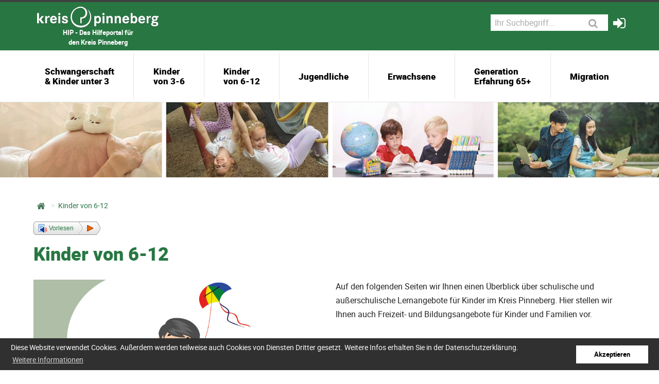

--- FILE ---
content_type: text/html; charset=utf-8
request_url: https://hilfeportal-pinneberg.de/de/kinder-von-6-12/hilfe-und-unterstuetzung.html
body_size: 15297
content:
<!DOCTYPE html>
<html lang="de">
<head>

      <meta charset="utf-8">
    <title>Kinder von 6-12 - Hilfeportal Pinneberg</title>
    <base href="https://hilfeportal-pinneberg.de/">

          <meta name="robots" content="index,follow">
      <meta name="description" content="">
      <meta name="keywords" content="">
      <meta name="generator" content="Contao Open Source CMS">
        
    

<link rel="apple-touch-icon" sizes="180x180" href="files/global/favicon/apple-touch-icon.png">
<link rel="icon" type="image/png" sizes="32x32" href="files/global/favicon/favicon-32x32.png">
<link rel="icon" type="image/png" sizes="16x16" href="files/global/favicon/favicon-16x16.png">
<link rel="manifest" href="files/global/favicon/site.webmanifest">
<link rel="mask-icon" href="files/global/favicon/safari-pinned-tab.svg" color="#287842">
<meta name="msapplication-TileColor" content="#ffffff">
<meta name="theme-color" content="#ffffff">



    <meta name="viewport" content="width=device-width, initial-scale=1.0">
        <link rel="stylesheet" href="assets/css/rocksolid-slider.min.css,default-skin.min.css,jquery.mmenu.all.c...-67bb1aec.css">

          <!--[if lt IE 9]><script src="assets/html5shiv//html5shiv-printshiv.min.js"></script><![endif]-->
           
</head>
<body id="top" class="mac chrome blink ch131 std site3">


      
<div class="custom">
      
<div id="navi">
  <div class="inside">
    
<div class="translater">
<div id="google_translate_element"></div>


<script>
function googleTranslateElementInit() {
  new google.translate.TranslateElement({
    pageLanguage: 'de',
    includedLanguages: 'de,en,fa,fr,es,ru,tr,ku,ar,uk',
    layout: google.translate.TranslateElement.InlineLayout.HORIZONTAL
  }, 'google_translate_element');
}
</script>
<script src="https://translate.google.com/translate_a/element.js?cb=googleTranslateElementInit"></script>
</div>  </div>
</div>
  </div>

    <div id="wrapper">
<!-- indexer::stop -->


                        <header id="header">
                         <div class="row">
	<div class="grid-container">
		<div class="grid-x">
			<div class="cell medium-3 large-4">
				<a href="https://hilfeportal-pinneberg.de/" class="logo"><span>HIP - Das Hilfeportal für</br> den Kreis Pinneberg</span></a>
			</div>
			<div class="cell auto">
				<nav class="nav_service">
				<ul>
					<li class="togglemobile">
						<a href="#nav_mobile"><i class="fa fa-bars" aria-hidden="true"></i></a>
</li>
				<!--	<li class="date"><span><i class="fa fa-calendar" aria-hidden="true"></i> &#123;&#123;date::D, d. F Y&#125;&#125;</span></li>
					<li class="lang"><i class="fa fa-globe" aria-hidden="true"></i></li> -->
					<li></li><!-- indexer::stop -->

<section class="mod_search block rs_skip">

<form action="de/suche.html" method="post">
<div class="formbody">
<input name="REQUEST_TOKEN" type="hidden" value="TYdN7flz576lj-kJ9K98C0_v7gB6nXJ0ONIdls5a694" />
<input type="hidden" name="FORM_SUBMIT" value="mm_filter_18">

<div class="input-group">

		
		





<input type="text" name="searchwords" id="ctrl_searchwords" class="text" value="" placeholder="Ihr Suchbegriff…" />








	
	

	<div class="input-group-button">
      <button type="submit" class="submit button" aria-label="Suchen"><i class="fa fa-search" aria-hidden="true" title="Suchen"></i></button>
  	</div>
</div>

</div>
</form>

</section>

<!-- indexer::continue --></li>
				<!--	<li><i class="fa fa-search" aria-hidden="true"></i></li> -->
					<li><a href="https://anbieter.hilfeportal-pinneberg.de/" target="_blank"><i class="fa fa-sign-in" aria-hidden="true"></i></a></li>
				</ul>
				</nav>
			</div>
		</div>
	</div>
</div>
<div class="row">
	<div class="grid-container no-padding">
		
	
		
<!-- indexer::stop -->
<nav class="mod_navigation navi_top block">

  
  <a href="de/kinder-von-6-12/hilfe-und-unterstuetzung.html#skipNavigation64" class="invisible">Navigation überspringen</a>



  <div class="submenu_container_new">
<ul class="level_1">
            <li class="submenu site1 sibling first"><a href="de/schwangerschaft-kinder-unter-3.html" title="Schwangerschaft &amp; Kinder unter 3" class="submenu site1 sibling first" aria-haspopup="true">Schwangerschaft <br>& Kinder unter 3</a><div class="submenu_container_new">
<ul class="level_2">
            <li class="submenu first"><a href="de/schwangerschaft-kinder-unter-3/kinder-jugendliche-und-familie.html" title="Kinder, Jugendliche und Familie" class="submenu first" aria-haspopup="true">Kinder, Jugendliche und Familie</a><div class="submenu_container_new">
<ul class="level_3">
            <li class="first"><a href="de/schwangerschaft-kinder-unter-3/schwangerschaft-und-geburt.html" title="Schwangerschaft und Geburt" class="first">Schwangerschaft und Geburt</a></li>
                <li><a href="de/schwangerschaft-kinder-unter-3/erziehung.html" title="Erziehung">Erziehung</a></li>
                <li><a href="de/schwangerschaft-kinder-unter-3/trennung-und-scheidung.html" title="Trennung und Scheidung">Trennung und Scheidung</a></li>
                <li><a href="de/schwangerschaft-kinder-unter-3/kinderbetreuung.html" title="Kinderbetreuung">Kinderbetreuung</a></li>
                <li><a href="de/schwangerschaft-kinder-unter-3/fruehe-hilfen.html" title="Frühe Hilfen">Frühe Hilfen</a></li>
                <li><a href="de/schwangerschaft-kinder-unter-3/hilfe-in-besonderen-lebenssituationen.html" title="Hilfe in besonderen Lebenssituationen">Hilfe in besonderen Lebenssituationen</a></li>
                <li class="last"><a href="de/schwangerschaft-kinder-unter-3/finanzielle-unterstuetzung.html" title="Finanzielle Unterstützung" class="last">Finanzielle Unterstützung</a></li>
      </ul>
</div>
</li>
                <li class="submenu"><a href="de/schwangerschaft-kinder-unter-3/gesundheit.html" title="Gesundheit" class="submenu" aria-haspopup="true">Gesundheit</a><div class="submenu_container_new">
<ul class="level_3">
            <li class="first"><a href="de/schwangerschaft-kinder-unter-3/psychische-erkrankungen.html" title="psychische Erkrankungen" class="first">psychische Erkrankungen</a></li>
                <li class="last"><a href="de/schwangerschaft-kinder-unter-3/sucht-und-drogen.html" title="Sucht und Drogen" class="last">Sucht und Drogen</a></li>
      </ul>
</div>
</li>
                <li class="submenu"><a href="de/schwangerschaft-kinder-unter-3/hilfe-und-unterstuetzung.html" title="Hilfe und Unterstützung" class="submenu" aria-haspopup="true">Hilfe und Unterstützung</a><div class="submenu_container_new">
<ul class="level_3">
            <li class="first"><a href="de/schwangerschaft-kinder-unter-3/gewalt.html" title="Gewalt" class="first">Gewalt</a></li>
                <li><a href="de/schwangerschaft-kinder-unter-3/sexueller-missbrauch.html" title="Sexueller Missbrauch">Sexueller Missbrauch</a></li>
                <li><a href="de/schwangerschaft-kinder-unter-3/1praevention.html" title="Prävention">Prävention</a></li>
                <li><a href="de/schwangerschaft-kinder-unter-3/tod-und-trauer.html" title="Tod und Trauer">Tod und Trauer</a></li>
                <li class="last"><a href="de/schwangerschaft-kinder-unter-3/beratung-2.html" title="Beratung" class="last">Beratung</a></li>
      </ul>
</div>
</li>
                <li class="submenu"><a href="de/schwangerschaft-kinder-unter-3/inklusion.html" title="Inklusion" class="submenu" aria-haspopup="true">Inklusion</a><div class="submenu_container_new">
<ul class="level_3">
            <li class="first"><a href="de/schwangerschaft-kinder-unter-3/angebote-bei-foerderbedarf-und-behinderung.html" title="Angebote bei Förderbedarf und Behinderung" class="first">Angebote bei Förderbedarf und Behinderung</a></li>
                <li><a href="de/schwangerschaft-kinder-unter-3/bildung-2.html" title="Bildung">Bildung</a></li>
                <li><a href="de/schwangerschaft-kinder-unter-3/sport-freizeit.html" title="Sport / Freizeit">Sport / Freizeit</a></li>
                <li class="last"><a href="de/schwangerschaft-kinder-unter-3/beratung.html" title="Beratung" class="last">Beratung</a></li>
      </ul>
</div>
</li>
                <li class="submenu last"><a href="de/schwangerschaft-kinder-unter-3/soziales-leben.html" title="Soziales Leben" class="submenu last" aria-haspopup="true">Soziales Leben</a><div class="submenu_container_new">
<ul class="level_3">
            <li class="first"><a href="de/schwangerschaft-kinder-unter-3/freizeit.html" title="Freizeit" class="first">Freizeit</a></li>
                <li class="last"><a href="de/schwangerschaft-kinder-unter-3/vereine-verbaende.html" title="Vereine / Verbände" class="last">Vereine / Verbände</a></li>
      </ul>
</div>
</li>
      </ul>
</div>
</li>
                <li class="submenu site2 sibling"><a href="de/kinder-von-3-6.html" title="Kinder von 3-6" class="submenu site2 sibling" aria-haspopup="true">Kinder<br> von 3-6</a><div class="submenu_container_new">
<ul class="level_2">
            <li class="submenu first"><a href="de/kinder-von-3-6/kinder-jugendliche-und-familie.html" title="Kinder, Jugendliche und Familie" class="submenu first" aria-haspopup="true">Kinder, Jugendliche und Familie</a><div class="submenu_container_new">
<ul class="level_3">
            <li class="first"><a href="de/kinder-von-3-6/erziehung.html" title="Erziehung" class="first">Erziehung</a></li>
                <li><a href="de/kinder-von-3-6/trennung-und-scheidung.html" title="Trennung und Scheidung">Trennung und Scheidung</a></li>
                <li><a href="de/kinder-von-3-6/kinderbetreuung.html" title="Kinderbetreuung">Kinderbetreuung</a></li>
                <li><a href="de/kinder-von-3-6/kinder-und-jugendschutz.html" title="Kinder- und Jugendschutz">Kinder- und Jugendschutz</a></li>
                <li><a href="de/kinder-von-3-6/kinder-und-jugendarbeit.html" title="Kinder- und Jugendarbeit">Kinder- und Jugendarbeit</a></li>
                <li><a href="de/kinder-von-3-6/hilfe-in-besonderen-lebenssituationen.html" title="Hilfe in besonderen Lebenssituationen">Hilfe in besonderen Lebenssituationen</a></li>
                <li class="last"><a href="de/kinder-von-3-6/finanzielle-unterstuetzung.html" title="Finanzielle Unterstützung" class="last">Finanzielle Unterstützung</a></li>
      </ul>
</div>
</li>
                <li class="submenu"><a href="de/kinder-von-6-12/gesundheit.html" title="Gesundheit" class="submenu" aria-haspopup="true">Gesundheit</a><div class="submenu_container_new">
<ul class="level_3">
            <li class="first last"><a href="de/schwangerschaft-kinder-unter-3/sucht-und-drogen.html" title="Sucht und Drogen" class="first last">Sucht und Drogen</a></li>
      </ul>
</div>
</li>
                <li class="submenu"><a href="de/kinder-von-3-6/hilfe-und-unterstuetzung.html" title="Hilfe und Unterstützung" class="submenu" aria-haspopup="true">Hilfe und Unterstützung</a><div class="submenu_container_new">
<ul class="level_3">
            <li class="first"><a href="de/kinder-von-3-6/gewalt.html" title="Gewalt" class="first">Gewalt</a></li>
                <li><a href="de/kinder-von-3-6/sexueller-missbrauch.html" title="Sexueller Missbrauch">Sexueller Missbrauch</a></li>
                <li><a href="de/kinder-von-3-6/praevention.html" title="Prävention">Prävention</a></li>
                <li class="last"><a href="de/kinder-von-3-6/tod-und-trauer.html" title="Tod und Trauer" class="last">Tod und Trauer</a></li>
      </ul>
</div>
</li>
                <li class="submenu"><a href="de/kinder-von-3-6/inklusion.html" title="Inklusion" class="submenu" aria-haspopup="true">Inklusion</a><div class="submenu_container_new">
<ul class="level_3">
            <li class="first"><a href="de/kinder-von-3-6/angebote-bei-foerderbedarf-und-behinderung.html" title="Angebote bei Förderbedarf und Behinderung" class="first">Angebote bei Förderbedarf und Behinderung</a></li>
                <li><a href="de/kinder-von-3-6/bildung-2.html" title="Bildung">Bildung</a></li>
                <li><a href="de/kinder-von-3-6/sport-freizeit.html" title="Sport / Freizeit">Sport / Freizeit</a></li>
                <li class="last"><a href="de/kinder-von-3-6/beratung.html" title="Beratung" class="last">Beratung</a></li>
      </ul>
</div>
</li>
                <li class="submenu last"><a href="de/kinder-von-3-6/soziales-leben.html" title="Soziales Leben" class="submenu last" aria-haspopup="true">Soziales Leben</a><div class="submenu_container_new">
<ul class="level_3">
            <li class="first"><a href="de/kinder-von-3-6/freizeit.html" title="Freizeit" class="first">Freizeit</a></li>
                <li class="last"><a href="de/kinder-von-3-6/vereine-verbaende.html" title="Vereine / Verbände" class="last">Vereine / Verbände</a></li>
      </ul>
</div>
</li>
      </ul>
</div>
</li>
                <li class="submenu trail site3 sibling"><a href="de/kinder-von-6-12.html" title="Kinder von 6-12" class="submenu trail site3 sibling" aria-haspopup="true">Kinder<br> von 6-12</a><div class="submenu_container_new">
<ul class="level_2">
            <li class="submenu first"><a href="de/kinder-von-6-12/kinder-jugendliche-und-familie.html" title="Kinder, Jugendliche und Familie" class="submenu first" aria-haspopup="true">Kinder, Jugendliche und Familie</a><div class="submenu_container_new">
<ul class="level_3">
            <li class="first"><a href="de/kinder-von-6-12/erziehung.html" title="Erziehung" class="first">Erziehung</a></li>
                <li><a href="de/kinder-von-6-12/trennung-und-scheidung.html" title="Trennung und Scheidung">Trennung und Scheidung</a></li>
                <li><a href="de/kinder-von-6-12/kinderbetreuung.html" title="Kinderbetreuung">Kinderbetreuung</a></li>
                <li><a href="de/kinder-von-6-12/kinder-und-jugendschutz.html" title="Kinder- und Jugendschutz">Kinder- und Jugendschutz</a></li>
                <li><a href="de/kinder-von-6-12/kinder-und-jugendarbeit.html" title="Kinder- und Jugendarbeit">Kinder- und Jugendarbeit</a></li>
                <li><a href="de/kinder-von-6-12/hilfe-in-besonderen-lebenssituationen.html" title="Hilfe in besonderen Lebenssituationen">Hilfe in besonderen Lebenssituationen</a></li>
                <li><a href="de/kinder-von-6-12/jugendamt-soziale-dienste.html" title="Jugendamt / Soziale Dienste">Jugendamt / Soziale Dienste</a></li>
                <li class="last"><a href="de/kinder-von-6-12/finanzielle-unterstuetzung.html" title="Finanzielle Unterstützung" class="last">Finanzielle Unterstützung</a></li>
      </ul>
</div>
</li>
                <li class="submenu"><a href="de/kinder-von-6-12/gesundheit.html" title="Gesundheit" class="submenu" aria-haspopup="true">Gesundheit</a><div class="submenu_container_new">
<ul class="level_3">
            <li class="first"><a href="de/kinder-von-6-12/psychische-erkrankungen.html" title="psychische Erkrankungen" class="first">psychische Erkrankungen</a></li>
                <li><a href="de/kinder-von-6-12/selbsthilfegruppen.html" title="Selbsthilfegruppen">Selbsthilfegruppen</a></li>
                <li class="last"><a href="de/kinder-von-6-12/sucht-und-drogen.html" title="Sucht und Drogen" class="last">Sucht und Drogen</a></li>
      </ul>
</div>
</li>
                <li class="submenu"><a href="de/kinder-von-6-12/hilfe-und-unterstuetzung.html" title="Hilfe und Unterstützung" class="submenu" aria-haspopup="true">Hilfe und Unterstützung</a><div class="submenu_container_new">
<ul class="level_3">
            <li class="first"><a href="de/kinder-von-6-12/gewalt.html" title="Gewalt" class="first">Gewalt</a></li>
                <li><a href="de/kinder-von-6-12/sexueller-missbrauch.html" title="Sexueller Missbrauch">Sexueller Missbrauch</a></li>
                <li><a href="de/kinder-von-6-12/praevention.html" title="Prävention">Prävention</a></li>
                <li><a href="de/kinder-von-6-12/tod-und-trauer.html" title="Tod und Trauer">Tod und Trauer</a></li>
                <li class="last"><a href="de/kinder-von-6-12/medien.html" title="Medien" class="last">Medien</a></li>
      </ul>
</div>
</li>
                <li class="submenu"><a href="de/kinder-von-6-12/inklusion.html" title="Inklusion" class="submenu" aria-haspopup="true">Inklusion</a><div class="submenu_container_new">
<ul class="level_3">
            <li class="first"><a href="de/kinder-von-6-12/angebote-bei-foerderbedarf-und-behinderung.html" title="Angebote bei Förderbedarf und Behinderung" class="first">Angebote bei Förderbedarf und Behinderung</a></li>
                <li><a href="de/kinder-von-6-12/bildung-2.html" title="Bildung">Bildung</a></li>
                <li><a href="de/kinder-von-6-12/sport-freizeit.html" title="Sport / Freizeit">Sport / Freizeit</a></li>
                <li class="last"><a href="de/kinder-von-6-12/beratung.html" title="Beratung" class="last">Beratung</a></li>
      </ul>
</div>
</li>
                <li class="submenu"><a href="de/kinder-von-6-12/soziales-leben.html" title="Soziales Leben" class="submenu" aria-haspopup="true">Soziales Leben</a><div class="submenu_container_new">
<ul class="level_3">
            <li class="first"><a href="de/kinder-von-6-12/freizeit.html" title="Freizeit" class="first">Freizeit</a></li>
                <li><a href="de/kinder-von-6-12/jugendzentren.html" title="Jugendzentren">Jugendzentren</a></li>
                <li><a href="de/kinder-von-6-12/vereine-verbaende.html" title="Vereine / Verbände">Vereine / Verbände</a></li>
                <li class="last"><a href="de/kinder-von-6-12/ferienpass.html" title="Ferienpass" class="last">Ferienpass</a></li>
      </ul>
</div>
</li>
                <li class="submenu last"><a href="de/kinder-von-6-12/schule.html" title="Schule" class="submenu last" aria-haspopup="true">Schule</a><div class="submenu_container_new">
<ul class="level_3">
            <li class="first"><a href="de/kinder-von-6-12/schulen-im-kreis-pinneberg.html" title="Schulen im Kreis Pinneberg" class="first">Schulen im Kreis Pinneberg</a></li>
                <li><a href="de/kinder-von-6-12/schulkindbetreuung.html" title="Schulkindbetreuung">Schulkindbetreuung</a></li>
                <li><a href="de/kinder-von-6-12/fachveranstaltungen-fuer-schulklassen.html" title="Fachveranstaltungen für Schulklassen">Fachveranstaltungen für Schulklassen</a></li>
                <li class="last"><a href="de/kinder-von-6-12/beratungsangebote-an-schulen.html" title="Beratungsangebote an Schulen" class="last">Beratungsangebote an Schulen</a></li>
      </ul>
</div>
</li>
      </ul>
</div>
</li>
                <li class="submenu sibling"><a href="de/jugendliche.html" title="Jugendliche" class="submenu sibling" aria-haspopup="true">Jugendliche</a><div class="submenu_container_new">
<ul class="level_2">
            <li class="submenu first"><a href="de/jugendliche/kinder-jugendliche-und-familie.html" title="Kinder, Jugendliche und Familie" class="submenu first" aria-haspopup="true">Kinder, Jugendliche und Familie</a><div class="submenu_container_new">
<ul class="level_3">
            <li class="first"><a href="de/jugendliche/erziehung.html" title="Erziehung" class="first">Erziehung</a></li>
                <li><a href="de/jugendliche/trennung-und-scheidung.html" title="Trennung und Scheidung">Trennung und Scheidung</a></li>
                <li><a href="de/jugendliche/kinder-und-jugendschutz.html" title="Kinder- und Jugendschutz">Kinder- und Jugendschutz</a></li>
                <li><a href="de/jugendliche/kinder-und-jugendarbeit.html" title="Kinder und Jugendarbeit">Kinder und Jugendarbeit</a></li>
                <li><a href="de/jugendliche/hilfe-in-besonderen-lebenssituationen.html" title="Hilfe in besonderen Lebenssituationen">Hilfe in besonderen Lebenssituationen</a></li>
                <li><a href="de/jugendliche/jugendamt-soziale-dienste.html" title="Jugendamt / Soziale Dienste">Jugendamt / Soziale Dienste</a></li>
                <li class="last"><a href="de/jugendliche/finanzielle-unterstuetzung.html" title="Finanzielle Unterstützung" class="last">Finanzielle Unterstützung</a></li>
      </ul>
</div>
</li>
                <li class="submenu"><a href="de/jugendliche/gesundheit.html" title="Gesundheit" class="submenu" aria-haspopup="true">Gesundheit</a><div class="submenu_container_new">
<ul class="level_3">
            <li class="first"><a href="de/jugendliche/psychische-erkrankungen.html" title="psychische Erkrankungen" class="first">psychische Erkrankungen</a></li>
                <li><a href="de/jugendliche/selbsthilfegruppen.html" title="Selbsthilfegruppen">Selbsthilfegruppen</a></li>
                <li><a href="de/jugendliche/sexualitaet.html" title="Sexualität">Sexualität</a></li>
                <li class="last"><a href="de/jugendliche/sucht-und-drogen.html" title="Sucht und Drogen" class="last">Sucht und Drogen</a></li>
      </ul>
</div>
</li>
                <li class="submenu"><a href="de/jugendliche/hilfe-und-unterstuetzung.html" title="Hilfe und Unterstützung" class="submenu" aria-haspopup="true">Hilfe und Unterstützung</a><div class="submenu_container_new">
<ul class="level_3">
            <li class="first"><a href="de/jugendliche/armut-und-schulden.html" title="Armut und Schulden" class="first">Armut und Schulden</a></li>
                <li><a href="de/jugendliche/gewalt.html" title="Gewalt">Gewalt</a></li>
                <li><a href="de/jugendliche/sexueller-missbrauch.html" title="Sexueller Missbrauch">Sexueller Missbrauch</a></li>
                <li><a href="de/jugendliche/praevention.html" title="Prävention">Prävention</a></li>
                <li><a href="de/jugendliche/tod-und-trauer.html" title="Tod und Trauer">Tod und Trauer</a></li>
                <li><a href="de/jugendliche/medien.html" title="Medien">Medien</a></li>
                <li><a href="de/jugendliche/hilfe-in-schwierigen-lebenssituationen.html" title="Hilfe in schwierigen Lebenssituationen">Hilfe in schwierigen Lebenssituationen</a></li>
                <li class="last"><a href="de/jugendliche/beratung-2.html" title="Beratung" class="last">Beratung</a></li>
      </ul>
</div>
</li>
                <li class="submenu"><a href="de/jugendliche/inklusion.html" title="Inklusion" class="submenu" aria-haspopup="true">Inklusion</a><div class="submenu_container_new">
<ul class="level_3">
            <li class="first"><a href="de/jugendliche/angebote-bei-foerderbedarf-und-behinderung.html" title="Angebote bei Förderbedarf und Behinderung" class="first">Angebote bei Förderbedarf und Behinderung</a></li>
                <li><a href="de/jugendliche/bildung-2.html" title="Bildung">Bildung</a></li>
                <li><a href="de/jugendliche/uebergang-schule-beruf-und-weiterbildung.html" title="Übergang Schule / Beruf und Weiterbildung">Übergang Schule / Beruf und Weiterbildung</a></li>
                <li><a href="de/jugendliche/sport-freizeit.html" title="Sport / Freizeit">Sport / Freizeit</a></li>
                <li><a href="de/jugendliche/kultur.html" title="Kultur">Kultur</a></li>
                <li class="last"><a href="de/jugendliche/beratung.html" title="Beratung" class="last">Beratung</a></li>
      </ul>
</div>
</li>
                <li class="submenu"><a href="de/jugendliche/inklusion.html" title="Soziales Leben" class="submenu" aria-haspopup="true">Soziales Leben</a><div class="submenu_container_new">
<ul class="level_3">
            <li class="first"><a href="de/jugendliche/freizeit.html" title="Freizeit" class="first">Freizeit</a></li>
                <li><a href="de/jugendliche/jugendzentren.html" title="Jugendzentren">Jugendzentren</a></li>
                <li><a href="de/jugendliche/vereine-verbaende.html" title="Vereine / Verbände">Vereine / Verbände</a></li>
                <li><a href="de/jugendliche/ehrenamt.html" title="Ehrenamt">Ehrenamt</a></li>
                <li><a href="de/jugendliche/politische-teilhabe-2.html" title="politische Teilhabe">politische Teilhabe</a></li>
                <li class="last"><a href="de/jugendliche/ferienpass.html" title="Ferienpass" class="last">Ferienpass</a></li>
      </ul>
</div>
</li>
                <li class="submenu"><a href="de/jugendliche/schule.html" title="Schule" class="submenu" aria-haspopup="true">Schule</a><div class="submenu_container_new">
<ul class="level_3">
            <li class="first"><a href="de/jugendliche/schulen-im-kreis-pinneberg.html" title="Schulen im Kreis Pinneberg" class="first">Schulen im Kreis Pinneberg</a></li>
                <li><a href="de/jugendliche/schulkindbetreuung.html" title="Schulkindbetreuung">Schulkindbetreuung</a></li>
                <li><a href="de/jugendliche/fachveranstaltungen-fuer-schulklassen.html" title="Fachveranstaltungen für Schulklassen">Fachveranstaltungen für Schulklassen</a></li>
                <li class="last"><a href="de/jugendliche/beratungsangebote-an-schulen.html" title="Beratungsangebote an Schulen" class="last">Beratungsangebote an Schulen</a></li>
      </ul>
</div>
</li>
                <li class="submenu"><a href="de/jugendliche/berufsorientierung-und-ausbildung.html" title="Berufsorientierung und Ausbildung" class="submenu" aria-haspopup="true">Berufsorientierung und Ausbildung</a><div class="submenu_container_new">
<ul class="level_3">
            <li class="first"><a href="de/jugendliche/praktikumsboerse.html" title="Praktikumsbörse" class="first">Praktikumsbörse</a></li>
                <li><a href="de/jugendliche/beratungsstellen-2.html" title="Beratungsstellen">Beratungsstellen</a></li>
                <li><a href="de/jugendliche/berufliche-schulen.html" title="Berufliche Schulen">Berufliche Schulen</a></li>
                <li class="last"><a href="de/jugendliche/bafoeg.html" title="Bafög" class="last">Bafög</a></li>
      </ul>
</div>
</li>
                <li class="submenu"><a href="de/jugendliche/studium.html" title="Studium" class="submenu" aria-haspopup="true">Studium</a><div class="submenu_container_new">
<ul class="level_3">
            <li class="first last"><a href="de/jugendliche/studium.html" title="Studium" class="first last">Studium</a></li>
      </ul>
</div>
</li>
                <li class="submenu last"><a href="de/jugendliche/wohnen-2.html" title="Wohnen" class="submenu last" aria-haspopup="true">Wohnen</a><div class="submenu_container_new">
<ul class="level_3">
            <li class="first last"><a href="de/jugendliche/finanzielle-unterstuetzung-2.html" title="Finanzielle Unterstützung" class="first last">Finanzielle Unterstützung</a></li>
      </ul>
</div>
</li>
      </ul>
</div>
</li>
                <li class="submenu sibling"><a href="de/erwachsene.html" title="Erwachsene" class="submenu sibling" aria-haspopup="true">Erwachsene</a><div class="submenu_container_new">
<ul class="level_2">
            <li class="submenu first"><a href="de/erwachsene/gesundheit.html" title="Gesundheit" class="submenu first" aria-haspopup="true">Gesundheit</a><div class="submenu_container_new">
<ul class="level_3">
            <li class="first"><a href="de/erwachsene/aerzte-kliniken-und-apotheken.html" title="Ärzte, Kliniken und Apotheken" class="first">Ärzte, Kliniken und Apotheken</a></li>
                <li><a href="de/erwachsene/psychische-erkrankungen.html" title="psychische Erkrankungen">psychische Erkrankungen</a></li>
                <li><a href="de/erwachsene/selbsthilfegruppen.html" title="Selbsthilfegruppen">Selbsthilfegruppen</a></li>
                <li><a href="de/erwachsene/sexualitaet.html" title="Sexualität">Sexualität</a></li>
                <li class="last"><a href="de/erwachsene/sucht-und-drogen.html" title="Sucht und Drogen" class="last">Sucht und Drogen</a></li>
      </ul>
</div>
</li>
                <li class="submenu"><a href="de/erwachsene/hilfe-und-unterstuetzung.html" title="Hilfe und Unterstützung" class="submenu" aria-haspopup="true">Hilfe und Unterstützung</a><div class="submenu_container_new">
<ul class="level_3">
            <li class="first"><a href="de/erwachsene/arbeit-und-beschaeftigung.html" title="Arbeit und Beschäftigung" class="first">Arbeit und Beschäftigung</a></li>
                <li><a href="de/erwachsene/armut-und-schulden.html" title="Armut und Schulden">Armut und Schulden</a></li>
                <li><a href="de/erwachsene/gewalt.html" title="Gewalt">Gewalt</a></li>
                <li><a href="de/erwachsene/sexueller-missbrauch.html" title="Sexueller Missbrauch">Sexueller Missbrauch</a></li>
                <li><a href="de/erwachsene/praevention.html" title="Prävention">Prävention</a></li>
                <li><a href="de/erwachsene/tod-und-trauer.html" title="Tod und Trauer">Tod und Trauer</a></li>
                <li><a href="de/erwachsene/medien.html" title="Medien">Medien</a></li>
                <li><a href="de/erwachsene/rente-und-finanzen.html" title="Rente und Finanzen">Rente und Finanzen</a></li>
                <li><a href="de/erwachsene/hilfe-in-schwierigen-lebenssituationen.html" title="Hilfe in schwierigen Lebenssituationen">Hilfe in schwierigen Lebenssituationen</a></li>
                <li class="last"><a href="de/erwachsene/beratung-2.html" title="Erwachsene" class="last">Erwachsene</a></li>
      </ul>
</div>
</li>
                <li class="submenu"><a href="de/erwachsene/inklusion.html" title="Inklusion" class="submenu" aria-haspopup="true">Inklusion</a><div class="submenu_container_new">
<ul class="level_3">
            <li class="first"><a href="de/erwachsene/angebote-bei-foerderbedarf-und-behinderung.html" title="Angebote bei Förderbedarf und Behinderung" class="first">Angebote bei Förderbedarf und Behinderung</a></li>
                <li><a href="de/erwachsene/gesundheit-vorsorge-pflege.html" title="Gesundheit / Vorsorge / Pflege">Gesundheit / Vorsorge / Pflege</a></li>
                <li><a href="de/erwachsene/bildung-2.html" title="Bildung">Bildung</a></li>
                <li><a href="de/erwachsene/arbeit.html" title="Arbeit">Arbeit</a></li>
                <li><a href="de/erwachsene/uebergang-schule-beruf-und-weiterbildung.html" title="Übergang Schule / Beruf und Weiterbildung">Übergang Schule / Beruf und Weiterbildung</a></li>
                <li><a href="de/erwachsene/sport-freizeit.html" title="Sport / Freizeit">Sport / Freizeit</a></li>
                <li><a href="de/erwachsene/wohnen.html" title="Wohnen">Wohnen</a></li>
                <li><a href="de/erwachsene/kultur.html" title="Kultur">Kultur</a></li>
                <li class="last"><a href="de/erwachsene/beratung.html" title="Beratung" class="last">Beratung</a></li>
      </ul>
</div>
</li>
                <li class="submenu"><a href="de/erwachsene/soziales-leben.html" title="Soziales Leben" class="submenu" aria-haspopup="true">Soziales Leben</a><div class="submenu_container_new">
<ul class="level_3">
            <li class="first"><a href="de/erwachsene/freizeit.html" title="Freizeit" class="first">Freizeit</a></li>
                <li><a href="de/erwachsene/vereine-verbaende.html" title="Vereine / Verbände">Vereine / Verbände</a></li>
                <li><a href="de/erwachsene/ehrenamt.html" title="Ehrenamt">Ehrenamt</a></li>
                <li class="last"><a href="de/erwachsene/politische-teilhabe-2.html" title="politische Teilhabe" class="last">politische Teilhabe</a></li>
      </ul>
</div>
</li>
                <li class="submenu"><a href="de/erwachsene/aus-und-fortbildung.html" title="Aus- und Fortbildung" class="submenu" aria-haspopup="true">Aus- und Fortbildung</a><div class="submenu_container_new">
<ul class="level_3">
            <li class="first last"><a href="de/erwachsene/familienbildungsstaetten.html" title="Familienbildungsstätten" class="first last">Familienbildungsstätten</a></li>
      </ul>
</div>
</li>
                <li class="submenu"><a href="de/erwachsene/studium.html" title="Studium" class="submenu" aria-haspopup="true">Studium</a><div class="submenu_container_new">
<ul class="level_3">
            <li class="first last"><a href="de/erwachsene/studium.html" title="Studium" class="first last">Studium</a></li>
      </ul>
</div>
</li>
                <li class="submenu last"><a href="de/erwachsene/wohnen-2.html" title="Wohnen" class="submenu last" aria-haspopup="true">Wohnen</a><div class="submenu_container_new">
<ul class="level_3">
            <li class="first"><a href="de/erwachsene/finanzielle-unterstuetzung-2.html" title="Finanzielle Unterstützung" class="first">Finanzielle Unterstützung</a></li>
                <li class="last"><a href="de/erwachsene/beratungsstellen.html" title="Beratungsstellen" class="last">Beratungsstellen</a></li>
      </ul>
</div>
</li>
      </ul>
</div>
</li>
                <li class="submenu sibling"><a href="de/generation-erfahrung-65.html" title="Generation&lt;br&gt; Erfahrung 65+" class="submenu sibling" aria-haspopup="true">Generation<br> Erfahrung 65+</a><div class="submenu_container_new">
<ul class="level_2">
            <li class="submenu first"><a href="de/generation-erfahrung-65/gesundheit.html" title="Gesundheit" class="submenu first" aria-haspopup="true">Gesundheit</a><div class="submenu_container_new">
<ul class="level_3">
            <li class="first"><a href="de/generation-erfahrung-65/psychische-erkrankungen.html" title="psychische Erkrankungen" class="first">psychische Erkrankungen</a></li>
                <li><a href="de/generation-erfahrung-65/selbsthilfegruppen.html" title="Selbsthilfegruppen">Selbsthilfegruppen</a></li>
                <li class="last"><a href="de/generation-erfahrung-65/sucht-und-drogen.html" title="Sucht und Drogen" class="last">Sucht und Drogen</a></li>
      </ul>
</div>
</li>
                <li class="submenu"><a href="de/generation-erfahrung-65/pflege.html" title="Pflege" class="submenu" aria-haspopup="true">Pflege</a><div class="submenu_container_new">
<ul class="level_3">
            <li class="first"><a href="de/generation-erfahrung-65/wohnraumberatung.html" title="Wohnraumberatung" class="first">Wohnraumberatung</a></li>
                <li><a href="de/generation-erfahrung-65/ambulante-pflege.html" title="ambulante Pflege">ambulante Pflege</a></li>
                <li><a href="de/generation-erfahrung-65/kurzzeitpflege.html" title="Kurzzeitpflege">Kurzzeitpflege</a></li>
                <li><a href="de/generation-erfahrung-65/pflegeberatung.html" title="Pflegeberatung">Pflegeberatung</a></li>
                <li><a href="de/generation-erfahrung-65/stationaere-pflege-alten-und-pflegeheime.html" title="stationäre Pflege (Alten- und Pflegeheime)">stationäre Pflege (Alten- und Pflegeheime)</a></li>
                <li class="last"><a href="de/generation-erfahrung-65/seniorenassistenten.html" title="Seniorenassistenten" class="last">Seniorenassistenten</a></li>
      </ul>
</div>
</li>
                <li class="submenu"><a href="de/generation-erfahrung-65/hilfe-und-unterstuetzung.html" title="Hilfe und Unterstützung" class="submenu" aria-haspopup="true">Hilfe und Unterstützung</a><div class="submenu_container_new">
<ul class="level_3">
            <li class="first"><a href="de/generation-erfahrung-65/armut-und-schulden.html" title="Armut und Schulden" class="first">Armut und Schulden</a></li>
                <li><a href="de/generation-erfahrung-65/praevention.html" title="Prävention">Prävention</a></li>
                <li><a href="de/generation-erfahrung-65/tod-und-trauer.html" title="Tod und Trauer">Tod und Trauer</a></li>
                <li><a href="de/generation-erfahrung-65/medien.html" title="Medien">Medien</a></li>
                <li><a href="de/generation-erfahrung-65/hilfe-in-schwierigen-lebenssituationen.html" title="Hilfe in schwierigen Lebenssituationen">Hilfe in schwierigen Lebenssituationen</a></li>
                <li class="last"><a href="de/generation-erfahrung-65/beratung-2.html" title="Beratung" class="last">Beratung</a></li>
      </ul>
</div>
</li>
                <li class="submenu"><a href="de/generation-erfahrung-65/inklusion.html" title="Inklusion" class="submenu" aria-haspopup="true">Inklusion</a><div class="submenu_container_new">
<ul class="level_3">
            <li class="first"><a href="de/generation-erfahrung-65/angebote-bei-foerderbedarf-und-behinderung.html" title="Angebote bei Förderbedarf und Behinderung" class="first">Angebote bei Förderbedarf und Behinderung</a></li>
                <li><a href="de/generation-erfahrung-65/gesundheit-vorsorge-pflege.html" title="Gesundheit / Vorsorge / Pflege">Gesundheit / Vorsorge / Pflege</a></li>
                <li><a href="de/generation-erfahrung-65/bildung-2.html" title="Bildung">Bildung</a></li>
                <li><a href="de/generation-erfahrung-65/arbeit.html" title="Arbeit">Arbeit</a></li>
                <li><a href="de/generation-erfahrung-65/sport-freizeit.html" title="Sport / Freizeit">Sport / Freizeit</a></li>
                <li><a href="de/generation-erfahrung-65/wohnen.html" title="Wohnen">Wohnen</a></li>
                <li><a href="de/generation-erfahrung-65/kultur.html" title="Kultur">Kultur</a></li>
                <li class="last"><a href="de/generation-erfahrung-65/beratung.html" title="Beratung" class="last">Beratung</a></li>
      </ul>
</div>
</li>
                <li class="submenu"><a href="de/generation-erfahrung-65/soziales-leben.html" title="Soziales Leben" class="submenu" aria-haspopup="true">Soziales Leben</a><div class="submenu_container_new">
<ul class="level_3">
            <li class="first"><a href="de/generation-erfahrung-65/freizeit.html" title="Freizeit" class="first">Freizeit</a></li>
                <li class="last"><a href="de/generation-erfahrung-65/ehrenamt.html" title="Ehrenamt" class="last">Ehrenamt</a></li>
      </ul>
</div>
</li>
                <li class="submenu"><a href="de/generation-erfahrung-65/aus-und-fortbildung.html" title="Aus- und Fortbildung" class="submenu" aria-haspopup="true">Aus- und Fortbildung</a><div class="submenu_container_new">
<ul class="level_3">
            <li class="first last"><a href="de/generation-erfahrung-65/familienbildungsstaetten.html" title="Familienbildungsstätten" class="first last">Familienbildungsstätten</a></li>
      </ul>
</div>
</li>
                <li class="submenu last"><a href="de/generation-erfahrung-65/wohnen-2.html" title="Wohnen" class="submenu last" aria-haspopup="true">Wohnen</a><div class="submenu_container_new">
<ul class="level_3">
            <li class="first"><a href="de/generation-erfahrung-65/finanzielle-unterstuetzung-2.html" title="Finanzielle Unterstützung" class="first">Finanzielle Unterstützung</a></li>
                <li class="last"><a href="de/generation-erfahrung-65/beratungsstellen.html" title="Beratungsstellen" class="last">Beratungsstellen</a></li>
      </ul>
</div>
</li>
      </ul>
</div>
</li>
                <li class="submenu migration sibling last"><a href="de/migration.html" title="Migration" class="submenu migration sibling last" aria-haspopup="true">Migration</a><div class="submenu_container_new">
<ul class="level_2">
            <li class="submenu first last"><a href="de/migration/migration.html" title="Migration" class="submenu first last" aria-haspopup="true">Migration</a><div class="submenu_container_new">
<ul class="level_3">
            <li class="first"><a href="de/migration/migrationsberatungsstellen.html" title="Migrationsberatungsstellen" class="first">Migrationsberatungsstellen</a></li>
                <li><a href="de/migration/politische-teilhabe.html" title="Politische Teilhabe">Politische Teilhabe</a></li>
                <li><a href="de/migration/freizeit-2.html" title="Freizeit">Freizeit</a></li>
                <li><a href="de/migration/ehrenamt-2.html" title="Ehrenamt">Ehrenamt</a></li>
                <li><a href="de/migration/arbeit-2.html" title="Arbeit">Arbeit</a></li>
                <li><a href="de/migration/ausbildung.html" title="Ausbildung">Ausbildung</a></li>
                <li><a href="de/migration/sprache-und-bildung.html" title="Sprache und Bildung">Sprache und Bildung</a></li>
                <li><a href="de/migration/migrantenselbstorganisationen.html" title="Migrantenselbstorganisationen">Migrantenselbstorganisationen</a></li>
                <li><a href="de/migration/dolmetscherinnen.html" title="Dolmetscher*innen">Dolmetscher*innen</a></li>
                <li class="last"><a href="de/migration/beratungsstellen-3.html" title="Beratungsstellen" class="last">Beratungsstellen</a></li>
      </ul>
</div>
</li>
      </ul>
</div>
</li>
      </ul>
</div>

  <a id="skipNavigation64" class="invisible">&nbsp;</a>
</nav>
<!-- indexer::continue -->
		<!-- Modul 8 Sprachwechsler -->
		
		<div id="google_translate_element"></div>
		
		
	</div>
</div>          </header>
                    
       <!-- indexer::continue -->
      
              <div id="container">

                    
            <div id="main">
				
                <div class="mod_rocksolid_slider desk block">

			
	
	
	
		
		
		
		
		<div data-rsts-type="image">
			

<img src="files/upload/slider-unterseiten/header-unterseiten-min.jpg" width="2500" height="285" alt="" itemprop="image">

					</div>

		
	
		
		
		
		
		<div data-rsts-type="image">
			

<img src="files/upload/slider-unterseiten/header-unterseiten2-min.jpg" width="2500" height="285" alt="" itemprop="image">

					</div>

		
	
	
	
</div>

<script>
(function() {

var sliderElement = [].slice.call(document.getElementsByClassName('mod_rocksolid_slider'), -1 )[0];

if (window.jQuery && jQuery.fn.rstSlider) {
	init();
}
else {
	document.addEventListener('DOMContentLoaded', init);
}

function init() {

	var $ = jQuery;
	var slider = $(sliderElement);

		slider.find('video[data-rsts-background], [data-rsts-type=video] video').each(function() {
		// Disable mejs for videos
		this.player = true;
	});
	
	slider.rstSlider({"type":"fade-in-out","navType":"none","scaleMode":"fit","imagePosition":"center","random":true,"loop":true,"videoAutoplay":false,"autoplayProgress":false,"pauseAutoplayOnHover":false,"keyboard":false,"captions":false,"controls":false,"thumbControls":false,"combineNavItems":true,"duration":2500,"autoplay":5500,"visibleAreaAlign":0.5,"gapSize":"0%"});

		// Fix missing lightbox links
	$(function() {

		if (!$.fn.colorbox) {
			return;
		}

		var lightboxConfig = {
						loop: false,
			rel: function() {
				return $(this).attr('data-lightbox');
			},
			maxWidth: '95%',
			maxHeight: '95%'
					};

		
		var update = function(links) {
						links.colorbox(lightboxConfig);
		};

		slider.on('rsts-slidestart rsts-slidestop', function(event) {
			update(slider.find('a[data-lightbox]'));
		});

		update(slider.find('a[data-lightbox]'));

	});
	
}

})();
</script>
<div class="mod_rocksolid_slider mobi block">

			
	
	
	
		
		
		
		
		<div data-rsts-type="image">
			

<img src="files/upload/slider_us-mobil/header-us-mobil-min.jpg" width="800" height="800" alt="" itemprop="image">

					</div>

		
	
		
		
		
		
		<div data-rsts-type="image">
			

<img src="files/upload/slider_us-mobil/header-us-mobil2-min.jpg" width="800" height="800" alt="" itemprop="image">

					</div>

		
	
		
		
		
		
		<div data-rsts-type="image">
			

<img src="files/upload/slider_us-mobil/header-us-mobil3-min.jpg" width="800" height="800" alt="" itemprop="image">

					</div>

		
	
		
		
		
		
		<div data-rsts-type="image">
			

<img src="files/upload/slider_us-mobil/header-us-mobil4-min.jpg" width="800" height="800" alt="" itemprop="image">

					</div>

		
	
	
	
</div>

<script>
(function() {

var sliderElement = [].slice.call(document.getElementsByClassName('mod_rocksolid_slider'), -1 )[0];

if (window.jQuery && jQuery.fn.rstSlider) {
	init();
}
else {
	document.addEventListener('DOMContentLoaded', init);
}

function init() {

	var $ = jQuery;
	var slider = $(sliderElement);

		slider.find('video[data-rsts-background], [data-rsts-type=video] video').each(function() {
		// Disable mejs for videos
		this.player = true;
	});
	
	slider.rstSlider({"type":"fade-in-out","navType":"none","scaleMode":"fit","imagePosition":"center","random":true,"loop":true,"videoAutoplay":false,"autoplayProgress":false,"pauseAutoplayOnHover":false,"keyboard":false,"captions":false,"controls":false,"thumbControls":false,"combineNavItems":true,"autoplay":3500,"visibleAreaAlign":0.5,"gapSize":"0%"});

		// Fix missing lightbox links
	$(function() {

		if (!$.fn.colorbox) {
			return;
		}

		var lightboxConfig = {
						loop: false,
			rel: function() {
				return $(this).attr('data-lightbox');
			},
			maxWidth: '95%',
			maxHeight: '95%'
					};

		
		var update = function(links) {
						links.colorbox(lightboxConfig);
		};

		slider.on('rsts-slidestart rsts-slidestop', function(event) {
			update(slider.find('a[data-lightbox]'));
		});

		update(slider.find('a[data-lightbox]'));

	});
	
}

})();
</script>

<div class="content">
	<div class="grid-container">
		
		
<!-- indexer::stop -->
<div class="mod_breadcrumb rs_skip block">

        
  
  <ul>
        
     
    
              <li class="first"><a href="de/" title="Hilfeportal Pinneberg">Hilfeportal Pinneberg</a></li>
              
     
    
              <li class="active last">Kinder<br> von 6-12</li>
            </ul>


</div>
<!-- indexer::continue -->

		<div class="cell"><div class="rs_player_container block mod_mod_rs"  style="min-height:40px; ">
    <div id="readspeaker_layout_button_40" class="mod_readspeaker rs_skip rsbtn rs_preserve" >
        <a class="rsbtn_play" accesskey="L" title="Vorlesen" href="https://app.readspeaker.com/cgi-bin/rsent?customerid=10022&amp;lang=de_de&amp;readid=main&amp;url=https%3A%2F%2Fhilfeportal-pinneberg.de%2Fde%2Fkinder-von-6-12%2Fhilfe-und-unterstuetzung.html&amp;stattype=hilfeportal-pinneberg.de">
            <span class="rsbtn_left rsimg rspart">
                <span class="rsbtn_text">
                    <span>Vorlesen</span>

                </span>
            </span>
            <span class="rsbtn_right rsimg rsplay rspart"></span>
        </a>
    </div>
</div>
</div>
		<div class="module38">
		



	



<h1>Kinder von 6-12</h1>


      <div class="sp">  <!-- mediendiele-->
        <div class="sp1">  <!-- mediendiele-->
				  
            <img src="files/upload/kategorien/2021/kinder_6-12.jpg" width="800" height="340" alt="">    
				   				
		  </div> <!-- mediendiele--> 
		  <div class="sp2">  <!-- mediendiele-->	
						
										<div class="article clms-1"> <!-- mediendiele, was clms-2-->
						<p>Auf den folgenden Seiten wir Ihnen einen Überblick über schulische und außerschulische Lernangebote für Kinder im Kreis Pinneberg. Hier stellen wir Ihnen auch Freizeit- und Bildungsangebote für Kinder und Familien vor.</p>
<p>Ihr Kind kommt demnächst in die Schule? Auch zu diesem spannenden Thema haben wir wichtige Informationen für Sie zusammengestellt.</p>
<p>Unterstützungsmöglichkeiten für den Familienalltag und schulische Fragen finden Sie hier ebenso wie Informationen des Jugendamtes und des Kinder- und Jugendschutzes und der Jugendpflege.</p>
<p>&nbsp;</p>					</div>
							</div> <!-- mediendiele--> 
       </div><!-- mediendiele--> 














		</div>
	
		
		<div class="grid-x grid-padding-x">
			
			<div id="testw" class="cell medium-6">
				
				


<h2>Angebote<span>


Kinder von 6-12



</span></h2><ol class="list-items"><li class="2 list-item odd"><div class="item"><a href="/de/angebot/awo-erziehungsberatung-awo-schleswig-holstein-ggmbh.html" title="Details zum Angebot AWO Erziehungsberatung ansehen"><h3>AWO Erziehungsberatung</h3><ul><li><i class="fa fa-university fa-fw" aria-hidden="true"></i> AWO Schleswig-Holstein gGmbH</li></ul></a></div></li><li class="2 list-item odd"><div class="item"><a href="/de/angebot/awo-schulische-gewaltpr%C3%A4vention-uetersen-tornesch-awo-schleswig-holstein-ggmbh.html" title="Details zum Angebot AWO Schulische Gewaltprävention Uetersen-Tornesch ansehen"><h3>AWO Schulische Gewaltprävention Uetersen-Tornesch</h3><ul><li><i class="fa fa-university fa-fw" aria-hidden="true"></i> AWO Schleswig-Holstein gGmbH</li></ul></a></div></li><li class="2 list-item odd"><div class="item"><a href="/de/angebot/ambulant-p%C3%A4dagogische-betreuung-im-elternhaus-familienr%C3%A4ume-karin-struckmeier.html" title="Details zum Angebot Ambulant pädagogische Betreuung im Elternhaus ansehen"><h3>Ambulant pädagogische Betreuung im Elternhaus</h3><ul><li><i class="fa fa-university fa-fw" aria-hidden="true"></i> Familienräume Karin Struckmeier</li></ul></a></div></li><li class="2 list-item odd"><div class="item"><a href="/de/angebot/angeh%C3%B6rigenarbeit-gl%C3%BCcksspiel-und-medien-stz-sozialtherapeutisches-zentrum-drogenberatungsstelle-f%C3%BCr-elmshorn-und-umgebung.html" title="Details zum Angebot Angehörigenarbeit - Glücksspiel und Medien ansehen"><h3>Angehörigenarbeit - Glücksspiel und Medien</h3><ul><li><i class="fa fa-university fa-fw" aria-hidden="true"></i> STZ- Sozialtherapeutisches Zentrum / Drogenberatungsstelle für Elmshorn und Umgebung</li></ul></a></div></li><li class="2 list-item even"><div class="item"><a href="/de/angebot/autismusspezifische-f%C3%B6rderung-familienr%C3%A4ume-karin-struckmeier.html" title="Details zum Angebot Autismusspezifische Förderung ansehen"><h3>Autismusspezifische Förderung</h3><ul><li><i class="fa fa-university fa-fw" aria-hidden="true"></i> Familienräume Karin Struckmeier</li></ul></a></div></li><li class="2 list-item even"><div class="item"><a href="/de/angebot/beratung-f%C3%BCr-eltern-in-kindertagesst%C3%A4tten-familienr%C3%A4ume-karin-struckmeier.html" title="Details zum Angebot Beratung für Eltern in Kindertagesstätten ansehen"><h3>Beratung für Eltern in Kindertagesstätten</h3><ul><li><i class="fa fa-university fa-fw" aria-hidden="true"></i> Familienräume Karin Struckmeier</li></ul></a></div></li><li class="2 list-item even"><div class="item"><a href="/de/angebot/beratung-f%C3%BCr-kinder-und-jugendliche-diakonisches-werk-hamburg-west-s%C3%BCdholstein-2.html" title="Details zum Angebot Beratung für Kinder und Jugendliche ansehen"><h3>Beratung für Kinder und Jugendliche</h3><ul><li><i class="fa fa-university fa-fw" aria-hidden="true"></i> Diakonisches Werk Hamburg-West/Südholstein</li></ul></a></div></li><li class="2 list-item odd"><div class="item"><a href="/de/angebot/beratung-f%C3%BCr-kinder-und-jugendliche-diakonisches-werk-hamburg-west-s%C3%BCdholstein.html" title="Details zum Angebot Beratung für Kinder und Jugendliche ansehen"><h3>Beratung für Kinder und Jugendliche</h3><ul><li><i class="fa fa-university fa-fw" aria-hidden="true"></i> Diakonisches Werk Hamburg-West/Südholstein</li></ul></a></div></li><li class="2 list-item odd"><div class="item"><a href="/de/angebot/beratung-f%C3%BCr-kinder-jugendliche-familien-systemworker.html" title="Details zum Angebot Beratung für Kinder, Jugendliche & Familien ansehen"><h3>Beratung für Kinder, Jugendliche & Familien</h3><ul><li><i class="fa fa-university fa-fw" aria-hidden="true"></i> Systemworker</li></ul></a></div></li><li class="2 list-item even"><div class="item"><a href="/de/angebot/beratung-f%C3%BCr-menschen-mit-sehverlust-regionalgruppe-kreis-pinneberg.html" title="Details zum Angebot Beratung für Menschen mit Sehverlust ansehen"><h3>Beratung für Menschen mit Sehverlust</h3><ul><li><i class="fa fa-university fa-fw" aria-hidden="true"></i> Regionalgruppe Kreis Pinneberg</li></ul></a></div></li><li class="2 list-item even"><div class="item"><a href="/de/angebot/demokratiebildung-beteiligung-von-kindern-und-jugendlichen-stadt-quickborn-fachbereich-jugend-stadtjugendpflege.html" title="Details zum Angebot Demokratiebildung, Beteiligung von Kindern und Jugendlichen ansehen"><h3>Demokratiebildung, Beteiligung von Kindern und Jugendlichen</h3><ul><li><i class="fa fa-university fa-fw" aria-hidden="true"></i> Stadt Quickborn - Fachbereich Jugend (Stadtjugendpflege)</li></ul></a></div></li><li class="2 list-item odd"><div class="item"><a href="/de/angebot/erziehungsberatung-diakonisches-werk-hamburg-west-s%C3%BCdholstein.html" title="Details zum Angebot Erziehungsberatung ansehen"><h3>Erziehungsberatung</h3><ul><li><i class="fa fa-university fa-fw" aria-hidden="true"></i> Diakonisches Werk Hamburg-West/Südholstein</li></ul></a></div></li><li class="2 list-item even"><div class="item"><a href="/de/angebot/erziehungsberatung-diakonisches-werk-rantzau-m%C3%BCnsterdorf-gemeinn%C3%BCtzige-gmbh.html" title="Details zum Angebot Erziehungsberatung ansehen"><h3>Erziehungsberatung</h3><ul><li><i class="fa fa-university fa-fw" aria-hidden="true"></i> Diakonisches Werk Rantzau-Münsterdorf Gemeinnützige GmbH</li></ul></a></div></li><li class="2 list-item even"><div class="item"><a href="/de/angebot/familienberatung-f%C3%BCr-eltern-diakonisches-werk-hamburg-west-s%C3%BCdholstein.html" title="Details zum Angebot Familienberatung für Eltern ansehen"><h3>Familienberatung für Eltern</h3><ul><li><i class="fa fa-university fa-fw" aria-hidden="true"></i> Diakonisches Werk Hamburg-West/Südholstein</li></ul></a></div></li><li class="2 list-item even"><div class="item"><a href="/de/angebot/ferienprogramm.html" title="Details zum Angebot Ferienprogramm ansehen"><h3>Ferienprogramm</h3><ul><li><i class="fa fa-university fa-fw" aria-hidden="true"></i> </li></ul></a></div></li><li class="2 list-item odd"><div class="item"><a href="/de/angebot/gruppe-f%C3%BCr-kinder-aus-trennungs-und-scheidungsfamilien-sozialdienst-katholischer-frauen-e-v-kiel-beratungsstelle-elmshorn.html" title="Details zum Angebot Gruppe für Kinder aus Trennungs- und Scheidungsfamilien ansehen"><h3>Gruppe für Kinder aus Trennungs- und Scheidungsfamilien</h3><ul><li><i class="fa fa-university fa-fw" aria-hidden="true"></i> Sozialdienst katholischer Frauen e.V. Kiel Beratungsstelle Elmshorn</li></ul></a></div></li><li class="2 list-item even"><div class="item"><a href="/de/angebot/hilfen-zur-erziehung-sozialp%C3%A4dagogische-familienhilfe-familienr%C3%A4ume-karin-struckmeier.html" title="Details zum Angebot Hilfen zur Erziehung / Sozialpädagogische Familienhilfe ansehen"><h3>Hilfen zur Erziehung / Sozialpädagogische Familienhilfe</h3><ul><li><i class="fa fa-university fa-fw" aria-hidden="true"></i> Familienräume Karin Struckmeier</li></ul></a></div></li><li class="2 list-item odd"><div class="item"><a href="/de/angebot/jugendarbeit-und-schule-projektangebote-mit-schulen-stadt-quickborn-fachbereich-jugend-stadtjugendpflege.html" title="Details zum Angebot Jugendarbeit und Schule   Projektangebote mit Schulen ansehen"><h3>Jugendarbeit und Schule   Projektangebote mit Schulen</h3><ul><li><i class="fa fa-university fa-fw" aria-hidden="true"></i> Stadt Quickborn - Fachbereich Jugend (Stadtjugendpflege)</li></ul></a></div></li><li class="2 list-item odd"><div class="item"><a href="/de/angebot/kleiderkammer-f%C3%BCr-frauen-m%C3%A4nner-familien-schwangere-und-kinder-sozialdienst-katholischer-frauen-e-v-kiel-beratungsstelle-elmshorn.html" title="Details zum Angebot Kleiderkammer für Frauen, Männer, Familien, Schwangere und Kinder ansehen"><h3>Kleiderkammer für Frauen, Männer, Familien, Schwangere und Kinder</h3><ul><li><i class="fa fa-university fa-fw" aria-hidden="true"></i> Sozialdienst katholischer Frauen e.V. Kiel Beratungsstelle Elmshorn</li></ul></a></div></li><li class="2 list-item odd"><div class="item"><a href="/de/angebot/kostenlose-kinderbetreuung-jeden-samstag-kinderschutzbund-elmshorn-e-v.html" title="Details zum Angebot Kostenlose Kinderbetreuung jeden Samstag ansehen"><h3>Kostenlose Kinderbetreuung jeden Samstag</h3><ul><li><i class="fa fa-university fa-fw" aria-hidden="true"></i> Kinderschutzbund Elmshorn e. V.</li></ul></a></div></li><li class="2 list-item even"><div class="item"><a href="/de/angebot/lebenshilfe-familienzentrum-kindertagesst%C3%A4tte-langelohe-lebenshilfe-im-kreis-pinneberg-ggmbh.html" title="Details zum Angebot Lebenshilfe - Familienzentrum Kindertagesstätte Langelohe ansehen"><h3>Lebenshilfe - Familienzentrum Kindertagesstätte Langelohe</h3><ul><li><i class="fa fa-university fa-fw" aria-hidden="true"></i> Lebenshilfe im Kreis Pinneberg gGmbH</li></ul></a></div></li><li class="2 list-item odd"><div class="item"><a href="/de/angebot/lebenshilfe-freizeitf%C3%B6rderung-und-begegnung-lebenshilfe-im-kreis-pinneberg-ggmbh.html" title="Details zum Angebot Lebenshilfe - Freizeitförderung und Begegnung ansehen"><h3>Lebenshilfe - Freizeitförderung und Begegnung</h3><ul><li><i class="fa fa-university fa-fw" aria-hidden="true"></i> Lebenshilfe im Kreis Pinneberg gGmbH</li></ul></a></div></li><li class="2 list-item odd"><div class="item"><a href="/de/angebot/lebenshilfe-ganztagsangebot-f%C3%B6rderzentrum-lebenshilfe-im-kreis-pinneberg-ggmbh.html" title="Details zum Angebot Lebenshilfe - Ganztagsangebot Förderzentrum ansehen"><h3>Lebenshilfe - Ganztagsangebot Förderzentrum</h3><ul><li><i class="fa fa-university fa-fw" aria-hidden="true"></i> Lebenshilfe im Kreis Pinneberg gGmbH</li></ul></a></div></li><li class="2 list-item even"><div class="item"><a href="/de/angebot/lebenshilfe-grundschulbetreuung-lebenshilfe-im-kreis-pinneberg-ggmbh.html" title="Details zum Angebot Lebenshilfe - Grundschulbetreuung ansehen"><h3>Lebenshilfe - Grundschulbetreuung</h3><ul><li><i class="fa fa-university fa-fw" aria-hidden="true"></i> Lebenshilfe im Kreis Pinneberg gGmbH</li></ul></a></div></li><li class="2 list-item odd"><div class="item"><a href="/de/angebot/lebenshilfe-hilfen-f%C3%BCr-familien-mit-behinderten-angeh%C3%B6rigen-lebenshilfe-im-kreis-pinneberg-ggmbh.html" title="Details zum Angebot Lebenshilfe - Hilfen für Familien mit behinderten Angehörigen ansehen"><h3>Lebenshilfe - Hilfen für Familien mit behinderten Angehörigen</h3><ul><li><i class="fa fa-university fa-fw" aria-hidden="true"></i> Lebenshilfe im Kreis Pinneberg gGmbH</li></ul></a></div></li><li class="2 list-item even"><div class="item"><a href="/de/angebot/lebenshilfe-schulbegleitung-lebenshilfe-im-kreis-pinneberg-ggmbh.html" title="Details zum Angebot Lebenshilfe - Schulbegleitung ansehen"><h3>Lebenshilfe - Schulbegleitung</h3><ul><li><i class="fa fa-university fa-fw" aria-hidden="true"></i> Lebenshilfe im Kreis Pinneberg gGmbH</li></ul></a></div></li><li class="2 list-item even"><div class="item"><a href="/de/angebot/lebenshilfe-sozialp%C3%A4dagogische-familienhilfe-spfh-lebenshilfe-im-kreis-pinneberg-ggmbh.html" title="Details zum Angebot Lebenshilfe Sozialpädagogische Familienhilfe - SPFH ansehen"><h3>Lebenshilfe Sozialpädagogische Familienhilfe - SPFH</h3><ul><li><i class="fa fa-university fa-fw" aria-hidden="true"></i> Lebenshilfe im Kreis Pinneberg gGmbH</li></ul></a></div></li><li class="2 list-item odd"><div class="item"><a href="/de/angebot/offene-kinder-und-jugendarbeit-stadt-quickborn-fachbereich-jugend-stadtjugendpflege.html" title="Details zum Angebot Offene Kinder- und Jugendarbeit ansehen"><h3>Offene Kinder- und Jugendarbeit</h3><ul><li><i class="fa fa-university fa-fw" aria-hidden="true"></i> Stadt Quickborn - Fachbereich Jugend (Stadtjugendpflege)</li></ul></a></div></li><li class="2 list-item even"><div class="item"><a href="/de/angebot/offener-kinder-und-jugendtreff-kinderschutzbund-elmshorn-e-v.html" title="Details zum Angebot Offener Kinder- und Jugendtreff ansehen"><h3>Offener Kinder- und Jugendtreff</h3><ul><li><i class="fa fa-university fa-fw" aria-hidden="true"></i> Kinderschutzbund Elmshorn e. V.</li></ul></a></div></li><li class="2 list-item first even"><div class="item"><a href="/de/angebot/offener-treff-f%C3%BCr-alleinerziehende-frauen-frauenberatung-elmshorn.html" title="Details zum Angebot Offener Treff für alleinerziehende Frauen ansehen"><h3>Offener Treff für alleinerziehende Frauen</h3><ul><li><i class="fa fa-university fa-fw" aria-hidden="true"></i> Frauen*beratung Elmshorn</li></ul></a></div></li><li class="2 list-item odd"><div class="item"><a href="/de/angebot/physio-ergo-und-sprachtherapie-familienr%C3%A4ume-karin-struckmeier.html" title="Details zum Angebot Physio-, Ergo- und Sprachtherapie ansehen"><h3>Physio-, Ergo- und Sprachtherapie</h3><ul><li><i class="fa fa-university fa-fw" aria-hidden="true"></i> Familienräume Karin Struckmeier</li></ul></a></div></li><li class="2 list-item even"><div class="item"><a href="/de/angebot/projekt-kinderzimmer-ein-projekt-f%C3%BCr-kinder-und-jugendliche-stz-sozialtherapeutisches-zentrum-drogenberatungsstelle-f%C3%BCr-elmshorn-und-umgebung.html" title="Details zum Angebot Projekt &#34;Kinderzimmer&#34; - Ein Projekt für Kinder und Jugendliche ansehen"><h3>Projekt &#34;Kinderzimmer&#34; - Ein Projekt für Kinder und Jugendliche</h3><ul><li><i class="fa fa-university fa-fw" aria-hidden="true"></i> STZ- Sozialtherapeutisches Zentrum / Drogenberatungsstelle für Elmshorn und Umgebung</li></ul></a></div></li><li class="2 list-item even"><div class="item"><a href="/de/angebot/projekt-kinderzimmer-ein-projekt-f%C3%BCr-kinder-und-jugendliche-stz-sozialtherapeutisches-zentrum-drogenberatungsstelle-f%C3%BCr-elmshorn-und-umgebung-2.html" title="Details zum Angebot Projekt &#34;Kinderzimmer&#34; - Ein Projekt für Kinder und Jugendliche ansehen"><h3>Projekt &#34;Kinderzimmer&#34; - Ein Projekt für Kinder und Jugendliche</h3><ul><li><i class="fa fa-university fa-fw" aria-hidden="true"></i> STZ- Sozialtherapeutisches Zentrum / Drogenberatungsstelle für Elmshorn und Umgebung</li></ul></a></div></li><li class="2 list-item even"><div class="item"><a href="/de/angebot/projekte-und-gruppenangebote-stadt-quickborn-fachbereich-jugend-stadtjugendpflege.html" title="Details zum Angebot Projekte und Gruppenangebote ansehen"><h3>Projekte und Gruppenangebote</h3><ul><li><i class="fa fa-university fa-fw" aria-hidden="true"></i> Stadt Quickborn - Fachbereich Jugend (Stadtjugendpflege)</li></ul></a></div></li><li class="2 list-item odd"><div class="item"><a href="/de/angebot/pr%C3%A4vention-stz-sozialtherapeutisches-zentrum-drogenberatungsstelle-f%C3%BCr-elmshorn-und-umgebung.html" title="Details zum Angebot Prävention ansehen"><h3>Prävention</h3><ul><li><i class="fa fa-university fa-fw" aria-hidden="true"></i> STZ- Sozialtherapeutisches Zentrum / Drogenberatungsstelle für Elmshorn und Umgebung</li></ul></a></div></li><li class="2 list-item even"><div class="item"><a href="/de/angebot/pr%C3%A4vention-gl%C3%BCcksspiel-und-medien-stz-sozialtherapeutisches-zentrum-drogenberatungsstelle-f%C3%BCr-elmshorn-und-umgebung.html" title="Details zum Angebot Prävention - Glücksspiel und Medien ansehen"><h3>Prävention - Glücksspiel und Medien</h3><ul><li><i class="fa fa-university fa-fw" aria-hidden="true"></i> STZ- Sozialtherapeutisches Zentrum / Drogenberatungsstelle für Elmshorn und Umgebung</li></ul></a></div></li><li class="2 list-item odd"><div class="item"><a href="/de/angebot/ressourcenst%C3%A4rkende-gruppen-f%C3%BCr-kinder-und-jugendliche-schwer-erkrankter-eltern-ab-6-jahren-kindesgl%C3%BCck-lebenskunst-e-v.html" title="Details zum Angebot Ressourcenstärkende Gruppen für Kinder und Jugendliche schwer erkrankter Eltern ab 6 Jahren ansehen"><h3>Ressourcenstärkende Gruppen für Kinder und Jugendliche schwer erkrankter Eltern ab 6 Jahren</h3><ul><li><i class="fa fa-university fa-fw" aria-hidden="true"></i> Kindesglück & Lebenskunst e.V.</li></ul></a></div></li><li class="2 list-item odd"><div class="item"><a href="/de/angebot/risikoeinsch%C3%A4tzung-zur-kindeswohlgef%C3%A4hrdung-diakonisches-werk-rantzau-m%C3%BCnsterdorf-gemeinn%C3%BCtzige-gmbh.html" title="Details zum Angebot Risikoeinschätzung zur Kindeswohlgefährdung ansehen"><h3>Risikoeinschätzung zur Kindeswohlgefährdung</h3><ul><li><i class="fa fa-university fa-fw" aria-hidden="true"></i> Diakonisches Werk Rantzau-Münsterdorf Gemeinnützige GmbH</li></ul></a></div></li><li class="2 list-item even"><div class="item"><a href="/de/angebot/schulbegleitung-schulische-integrationshilfe-familienr%C3%A4ume-karin-struckmeier.html" title="Details zum Angebot Schulbegleitung - schulische Integrationshilfe ansehen"><h3>Schulbegleitung - schulische Integrationshilfe</h3><ul><li><i class="fa fa-university fa-fw" aria-hidden="true"></i> Familienräume Karin Struckmeier</li></ul></a></div></li><li class="2 list-item odd"><div class="item"><a href="/de/angebot/schulbegleitung-nach-35a-sbg-viii-2.html" title="Details zum Angebot Schulbegleitung nach § 35a SBG VIII ansehen"><h3>Schulbegleitung nach § 35a SBG VIII</h3><ul><li><i class="fa fa-university fa-fw" aria-hidden="true"></i> </li></ul></a></div></li><li class="2 list-item odd"><div class="item"><a href="/de/angebot/schulbegleitung-nach-112-sgb-ix.html" title="Details zum Angebot Schulbegleitung nach §112 SGB IX ansehen"><h3>Schulbegleitung nach §112 SGB IX</h3><ul><li><i class="fa fa-university fa-fw" aria-hidden="true"></i> </li></ul></a></div></li><li class="2 list-item even"><div class="item"><a href="/de/angebot/sozialp%C3%A4dagogische-flexible-familienhilfe-gemeinn%C3%BCtzige-perspektive-gmbh-3.html" title="Details zum Angebot Sozialpädagogische / Flexible Familienhilfe ansehen"><h3>Sozialpädagogische / Flexible Familienhilfe</h3><ul><li><i class="fa fa-university fa-fw" aria-hidden="true"></i> Gemeinnützige Perspektive GmbH</li></ul></a></div></li><li class="2 list-item odd"><div class="item"><a href="/de/angebot/sozialp%C3%A4dagogische-flexible-familienhilfe-gemeinn%C3%BCtzige-perspektive-gmbh-2.html" title="Details zum Angebot Sozialpädagogische / Flexible Familienhilfe ansehen"><h3>Sozialpädagogische / Flexible Familienhilfe</h3><ul><li><i class="fa fa-university fa-fw" aria-hidden="true"></i> Gemeinnützige Perspektive GmbH</li></ul></a></div></li><li class="2 list-item even"><div class="item"><a href="/de/angebot/sprechstunden-der-gleichstellungsbeauftragten-gleichstellungsbeauftragte-der-stadt-uetersen.html" title="Details zum Angebot Sprechstunden der Gleichstellungsbeauftragten ansehen"><h3>Sprechstunden der Gleichstellungsbeauftragten</h3><ul><li><i class="fa fa-university fa-fw" aria-hidden="true"></i> Gleichstellungsbeauftragte der Stadt Uetersen</li></ul></a></div></li><li class="2 list-item odd"><div class="item"><a href="/de/angebot/suchtberatung-gl%C3%BCcksspiel-und-medien-stz-sozialtherapeutisches-zentrum-drogenberatungsstelle-f%C3%BCr-elmshorn-und-umgebung.html" title="Details zum Angebot Suchtberatung - Glücksspiel und Medien ansehen"><h3>Suchtberatung - Glücksspiel und Medien</h3><ul><li><i class="fa fa-university fa-fw" aria-hidden="true"></i> STZ- Sozialtherapeutisches Zentrum / Drogenberatungsstelle für Elmshorn und Umgebung</li></ul></a></div></li><li class="2 list-item even"><div class="item"><a href="/de/angebot/trans-hilfe-elmshorn-trans-hilfe-elmshorn.html" title="Details zum Angebot Trans Hilfe Elmshorn ansehen"><h3>Trans Hilfe Elmshorn</h3><ul><li><i class="fa fa-university fa-fw" aria-hidden="true"></i> Trans Hilfe Elmshorn</li></ul></a></div></li><li class="2 list-item even"><div class="item"><a href="/de/angebot/trauergruppe-f%C3%BCr-kinder-und-jugendliche-ab-3-jahren-kindesgl%C3%BCck-lebenskunst-e-v.html" title="Details zum Angebot Trauergruppe für Kinder und Jugendliche ab 3 Jahren ansehen"><h3>Trauergruppe für Kinder und Jugendliche ab 3 Jahren</h3><ul><li><i class="fa fa-university fa-fw" aria-hidden="true"></i> Kindesglück & Lebenskunst e.V.</li></ul></a></div></li><li class="2 list-item last odd"><div class="item"><a href="/de/angebot/trauernetzwerk-elmshorn-friedenskirchengemeinde-elmshorn.html" title="Details zum Angebot Trauernetzwerk Elmshorn ansehen"><h3>Trauernetzwerk Elmshorn</h3><ul><li><i class="fa fa-university fa-fw" aria-hidden="true"></i> Friedenskirchengemeinde Elmshorn</li></ul></a></div></li><li class="2 list-item odd"><div class="item"><a href="/de/angebot/monjala-trauerbegleitung-f%C3%BCr-kinder-jugendliche-und-deren-familien-diakonisches-werk-rantzau-m%C3%BCnsterdorf-gemeinn%C3%BCtzige-gmbh.html" title="Details zum Angebot monjala - Trauerbegleitung für Kinder, Jugendliche und deren Familien ansehen"><h3>monjala - Trauerbegleitung für Kinder, Jugendliche und deren Familien</h3><ul><li><i class="fa fa-university fa-fw" aria-hidden="true"></i> Diakonisches Werk Rantzau-Münsterdorf Gemeinnützige GmbH</li></ul></a></div></li><li class="2 list-item even"><div class="item"><a href="/de/angebot/niedrigschwelliges-beratungsangebot-stadt-quickborn-fachbereich-jugend-stadtjugendpflege.html" title="Details zum Angebot niedrigschwelliges &#34;Beratungsangebot&#34; ansehen"><h3>niedrigschwelliges &#34;Beratungsangebot&#34;</h3><ul><li><i class="fa fa-university fa-fw" aria-hidden="true"></i> Stadt Quickborn - Fachbereich Jugend (Stadtjugendpflege)</li></ul></a></div></li></ol>


			</div>
			<div class="cell medium-6 rs_skip" data-sticky-container>
				<div class="sticky" data-margin-top="8" data-sticky data-anchor="testw">
					<div class="wrapper-map">
					<div id="map"></div>
					</div>
			
				</div>
			</div>
		</div>
	</div>
</div>
<div class="content">
	<div class="grid-container">
		<h2>Auf einen Blick</h2>

		


 

<ol class="grid-x grid-padding-x teasers">
	<li class="cell small-12 medium-6 large-4 varbase varbase-with-variants first even">
		<div class="card">
			<a href="de/kinder-von-6-12/kinder-jugendliche-und-familie.html" title="Auf einen Blick: Kinder, Jugendliche und Familie">
				<div class="card-image">
									  
            <img src="assets/images/b/kinder-jugend-fami-c9fe4128.jpg" width="470" height="170" alt="">    
				</div>
				
				<div class="card-section">
								<h3>Kinder, Jugendliche und Familie</h3>
								
									<p>Der Kreis Pinneberg hält viele Angebote in diversen Bereichen und zu unterschiedlichen Themen gerade für Familien vor. Auf den nächsten Seiten finden Sie interessante Angebote...</p>
								</div>
			</a>
		</div>
	</li>
	<li class="cell small-12 medium-6 large-4 varbase varbase-with-variants odd">
		<div class="card">
			<a href="de/kinder-von-6-12/gesundheit.html" title="Auf einen Blick: Gesundheit">
				<div class="card-image">
									  
            <img src="assets/images/6/gesundheit-d7847c12.jpg" width="470" height="170" alt="">    
				</div>
				
				<div class="card-section">
								<h3>Gesundheit</h3>
								
									<p>Der Fachdienst des Kreises Pinneberg berät Sie gern zu Fragen des Impfschutzes, Belehrungen oder zu den schulärztlichen Untersuchungen. Die nachfolgend aufgelisteten Angebote...</p>
								</div>
			</a>
		</div>
	</li>
	<li class="cell small-12 medium-6 large-4 varbase varbase-with-variants even">
		<div class="card">
			<a href="de/kinder-von-6-12/hilfe-und-unterstützung.html" title="Auf einen Blick: Hilfe und Unterstützung">
				<div class="card-image">
									  
            <img src="assets/images/a/hilfe-unterstuetzung-b085af3a.jpg" width="470" height="170" alt="">    
				</div>
				
				<div class="card-section">
								<h3>Hilfe und Unterstützung</h3>
								
									<p>Hier haben wir für Sie die Angebote zusammengefasst, die in keine andere Kategorie passten oder so umfangreich sind, dass wir diese als eigenständigen Punkt für Sie aufgeführt...</p>
								</div>
			</a>
		</div>
	</li>
	<li class="cell small-12 medium-6 large-4 varbase varbase-with-variants odd">
		<div class="card">
			<a href="de/kinder-von-6-12/inklusion.html" title="Auf einen Blick: Inklusion">
				<div class="card-image">
									  
            <img src="assets/images/1/inklusion-3f505c24.jpg" width="470" height="170" alt="">    
				</div>
				
				<div class="card-section">
								<h3>Inklusion</h3>
								
									<p>Der Kreis Pinneberg hat sich in 2017 auf den Weg gemacht, einen Aktionsplan zur Umsetzung der UN-Konvention über die Rechte von Menschen mit Behinderungen zu erarbeiten und damit...</p>
								</div>
			</a>
		</div>
	</li>
	<li class="cell small-12 medium-6 large-4 varbase varbase-with-variants even">
		<div class="card">
			<a href="de/kinder-von-6-12/soziales-leben.html" title="Auf einen Blick: Soziales Leben">
				<div class="card-image">
									  
            <img src="assets/images/2/soziales-leben-317257ac.jpg" width="470" height="170" alt="">    
				</div>
				
				<div class="card-section">
								<h3>Soziales Leben</h3>
								
									<p>Zu den Angeboten des Sozialen Lebens im Kreis Pinneberg gehören Themen wie Ehrenamt, politische Teilhabe aber auch Aktivitäten in der Freizeit. Hier haben wir für Sie eine...</p>
								</div>
			</a>
		</div>
	</li>
	<li class="cell small-12 medium-6 large-4 varbase varbase-with-variants last odd">
		<div class="card">
			<a href="de/kinder-von-6-12/schule.html" title="Auf einen Blick: Schule">
				<div class="card-image">
									  
            <img src="assets/images/2/schule-b36d59cf.jpg" width="470" height="170" alt="">    
				</div>
				
				<div class="card-section">
								<h3>Schule</h3>
								
									<p>Der Kreis Pinneberg ist Träger der Beruflichen Schulen in&nbsp;Elmshorn (Europaschule) und Pinneberg sowie der Förderzentren für geistige Entwicklung in Appen-Etz...</p>
								</div>
			</a>
		</div>
	</li>
</ol>





	</div>
</div>              
                          </div>
       
          
                                
                                
        </div>
        
        
        
        
        
      
      
                        <footer id="footer">
            <div class="inside">
              
<div class="grid-container rs_skip">
	<div class="grid-x">
		<div class="cell medium-4">
			<img src="assets/images/6/kreiswappen-10cd9ac0.png"  width="80" height="97" alt="Kreiswappen Pinneberg" class="float_left">
			<p>Kurt-Wagener-Straße 11<br>
			25337 Elmshorn</p>
			<p>
			<i class="fa fa-phone" aria-hidden="true"></i> +49 (0)4121 - 4502-0<br>
			<i class="fa fa-envelope" aria-hidden="true"></i> <a href="&#109;&#97;&#105;&#108;&#116;&#111;&#58;&#105;&#x6E;&#102;&#x6F;&#64;&#x6B;&#114;&#x65;&#105;&#x73;&#45;&#x70;&#105;&#x6E;&#110;&#x65;&#98;&#x65;&#114;&#x67;&#46;&#x64;&#101;" title="&#105;&#x6E;&#102;&#x6F;&#64;&#x6B;&#114;&#x65;&#105;&#x73;&#45;&#x70;&#105;&#x6E;&#110;&#x65;&#98;&#x65;&#114;&#x67;&#46;&#x64;&#101;" class="email">info@kreis-pinneberg.de</a><br>
			</p>
		</div>
		
		<div class="cell medium-4">
			
<!-- indexer::stop -->
<nav class="mod_customnav block">

      <h3>Inhalte</h3>
  
  <a href="de/kinder-von-6-12/hilfe-und-unterstuetzung.html#skipNavigation11" class="invisible">Navigation überspringen</a>



  <div class="submenu_container_new">
<ul class="level_1">
            <li class="site1 first"><a href="de/schwangerschaft-kinder-unter-3.html" title="Schwangerschaft &amp; Kinder unter 3" class="site1 first">Schwangerschaft <br>& Kinder unter 3</a></li>
                <li class="site2"><a href="de/kinder-von-3-6.html" title="Kinder von 3-6" class="site2">Kinder<br> von 3-6</a></li>
                <li class="site3 trail"><a href="de/kinder-von-6-12.html" title="Kinder von 6-12" class="site3 trail">Kinder<br> von 6-12</a></li>
                <li><a href="de/jugendliche.html" title="Jugendliche">Jugendliche</a></li>
                <li><a href="de/erwachsene.html" title="Erwachsene">Erwachsene</a></li>
                <li><a href="de/generation-erfahrung-65.html" title="Generation&lt;br&gt; Erfahrung 65+">Generation<br> Erfahrung 65+</a></li>
                <li class="migration last"><a href="de/migration.html" title="Migration" class="migration last">Migration</a></li>
      </ul>
</div>

  <a id="skipNavigation11" class="invisible">&nbsp;</a>
</nav>
<!-- indexer::continue -->

		</div>
		<div class="cell medium-4">
			
<!-- indexer::stop -->
<nav class="mod_customnav block">

      <h3>Kontakt</h3>
  
  <a href="de/kinder-von-6-12/hilfe-und-unterstuetzung.html#skipNavigation12" class="invisible">Navigation überspringen</a>



  <div class="submenu_container_new">
<ul class="level_1">
            <li class="first"><a href="de/kontakt.html" title="Kontakt" class="first">Kontakt</a></li>
                <li><a href="de/impressum.html" title="Impressum">Impressum</a></li>
                <li><a href="de/datenschutz.html" title="Datenschutz">Datenschutz</a></li>
                <li><a href="https://anbieter.hilfeportal-pinneberg.de/" title="Anbieterlogin" target="_blank">Anbieterlogin</a></li>
                <li class="last"><a href="de/erklaerung-zur-barriefreitheit.html" title="Erklärung zur Barrierefreiheit" class="last">Erklärung zur Barrierefreiheit</a></li>
      </ul>
</div>

  <a id="skipNavigation12" class="invisible">&nbsp;</a>
</nav>
<!-- indexer::continue -->

		</div>
		
	</div>
</div>            </div>
          </footer>
                    
      


    </div>
    
    
<nav id="nav_mobile">
	
<!-- indexer::stop -->


  <div class="submenu_container_new">
<ul class="level_1">
            <li class="submenu site1 sibling first"><a href="de/schwangerschaft-kinder-unter-3.html" title="Schwangerschaft &amp; Kinder unter 3" class="submenu site1 sibling first" aria-haspopup="true">Schwangerschaft <br>& Kinder unter 3</a><div class="submenu_container_new">
<ul class="level_2">
            <li class="submenu first"><a href="de/schwangerschaft-kinder-unter-3/kinder-jugendliche-und-familie.html" title="Kinder, Jugendliche und Familie" class="submenu first" aria-haspopup="true">Kinder, Jugendliche und Familie</a><div class="submenu_container_new">
<ul class="level_3">
            <li class="first"><a href="de/schwangerschaft-kinder-unter-3/schwangerschaft-und-geburt.html" title="Schwangerschaft und Geburt" class="first">Schwangerschaft und Geburt</a></li>
                <li><a href="de/schwangerschaft-kinder-unter-3/erziehung.html" title="Erziehung">Erziehung</a></li>
                <li><a href="de/schwangerschaft-kinder-unter-3/trennung-und-scheidung.html" title="Trennung und Scheidung">Trennung und Scheidung</a></li>
                <li><a href="de/schwangerschaft-kinder-unter-3/kinderbetreuung.html" title="Kinderbetreuung">Kinderbetreuung</a></li>
                <li><a href="de/schwangerschaft-kinder-unter-3/fruehe-hilfen.html" title="Frühe Hilfen">Frühe Hilfen</a></li>
                <li><a href="de/schwangerschaft-kinder-unter-3/hilfe-in-besonderen-lebenssituationen.html" title="Hilfe in besonderen Lebenssituationen">Hilfe in besonderen Lebenssituationen</a></li>
                <li class="last"><a href="de/schwangerschaft-kinder-unter-3/finanzielle-unterstuetzung.html" title="Finanzielle Unterstützung" class="last">Finanzielle Unterstützung</a></li>
      </ul>
</div>
</li>
                <li class="submenu"><a href="de/schwangerschaft-kinder-unter-3/gesundheit.html" title="Gesundheit" class="submenu" aria-haspopup="true">Gesundheit</a><div class="submenu_container_new">
<ul class="level_3">
            <li class="first"><a href="de/schwangerschaft-kinder-unter-3/psychische-erkrankungen.html" title="psychische Erkrankungen" class="first">psychische Erkrankungen</a></li>
                <li class="last"><a href="de/schwangerschaft-kinder-unter-3/sucht-und-drogen.html" title="Sucht und Drogen" class="last">Sucht und Drogen</a></li>
      </ul>
</div>
</li>
                <li class="submenu"><a href="de/schwangerschaft-kinder-unter-3/hilfe-und-unterstuetzung.html" title="Hilfe und Unterstützung" class="submenu" aria-haspopup="true">Hilfe und Unterstützung</a><div class="submenu_container_new">
<ul class="level_3">
            <li class="first"><a href="de/schwangerschaft-kinder-unter-3/gewalt.html" title="Gewalt" class="first">Gewalt</a></li>
                <li><a href="de/schwangerschaft-kinder-unter-3/sexueller-missbrauch.html" title="Sexueller Missbrauch">Sexueller Missbrauch</a></li>
                <li><a href="de/schwangerschaft-kinder-unter-3/1praevention.html" title="Prävention">Prävention</a></li>
                <li><a href="de/schwangerschaft-kinder-unter-3/tod-und-trauer.html" title="Tod und Trauer">Tod und Trauer</a></li>
                <li class="last"><a href="de/schwangerschaft-kinder-unter-3/beratung-2.html" title="Beratung" class="last">Beratung</a></li>
      </ul>
</div>
</li>
                <li class="submenu"><a href="de/schwangerschaft-kinder-unter-3/inklusion.html" title="Inklusion" class="submenu" aria-haspopup="true">Inklusion</a><div class="submenu_container_new">
<ul class="level_3">
            <li class="first"><a href="de/schwangerschaft-kinder-unter-3/angebote-bei-foerderbedarf-und-behinderung.html" title="Angebote bei Förderbedarf und Behinderung" class="first">Angebote bei Förderbedarf und Behinderung</a></li>
                <li><a href="de/schwangerschaft-kinder-unter-3/bildung-2.html" title="Bildung">Bildung</a></li>
                <li><a href="de/schwangerschaft-kinder-unter-3/sport-freizeit.html" title="Sport / Freizeit">Sport / Freizeit</a></li>
                <li class="last"><a href="de/schwangerschaft-kinder-unter-3/beratung.html" title="Beratung" class="last">Beratung</a></li>
      </ul>
</div>
</li>
                <li class="submenu last"><a href="de/schwangerschaft-kinder-unter-3/soziales-leben.html" title="Soziales Leben" class="submenu last" aria-haspopup="true">Soziales Leben</a><div class="submenu_container_new">
<ul class="level_3">
            <li class="first"><a href="de/schwangerschaft-kinder-unter-3/freizeit.html" title="Freizeit" class="first">Freizeit</a></li>
                <li class="last"><a href="de/schwangerschaft-kinder-unter-3/vereine-verbaende.html" title="Vereine / Verbände" class="last">Vereine / Verbände</a></li>
      </ul>
</div>
</li>
      </ul>
</div>
</li>
                <li class="submenu site2 sibling"><a href="de/kinder-von-3-6.html" title="Kinder von 3-6" class="submenu site2 sibling" aria-haspopup="true">Kinder<br> von 3-6</a><div class="submenu_container_new">
<ul class="level_2">
            <li class="submenu first"><a href="de/kinder-von-3-6/kinder-jugendliche-und-familie.html" title="Kinder, Jugendliche und Familie" class="submenu first" aria-haspopup="true">Kinder, Jugendliche und Familie</a><div class="submenu_container_new">
<ul class="level_3">
            <li class="first"><a href="de/kinder-von-3-6/erziehung.html" title="Erziehung" class="first">Erziehung</a></li>
                <li><a href="de/kinder-von-3-6/trennung-und-scheidung.html" title="Trennung und Scheidung">Trennung und Scheidung</a></li>
                <li><a href="de/kinder-von-3-6/kinderbetreuung.html" title="Kinderbetreuung">Kinderbetreuung</a></li>
                <li><a href="de/kinder-von-3-6/kinder-und-jugendschutz.html" title="Kinder- und Jugendschutz">Kinder- und Jugendschutz</a></li>
                <li><a href="de/kinder-von-3-6/kinder-und-jugendarbeit.html" title="Kinder- und Jugendarbeit">Kinder- und Jugendarbeit</a></li>
                <li><a href="de/kinder-von-3-6/hilfe-in-besonderen-lebenssituationen.html" title="Hilfe in besonderen Lebenssituationen">Hilfe in besonderen Lebenssituationen</a></li>
                <li class="last"><a href="de/kinder-von-3-6/finanzielle-unterstuetzung.html" title="Finanzielle Unterstützung" class="last">Finanzielle Unterstützung</a></li>
      </ul>
</div>
</li>
                <li class="submenu"><a href="de/kinder-von-6-12/gesundheit.html" title="Gesundheit" class="submenu" aria-haspopup="true">Gesundheit</a><div class="submenu_container_new">
<ul class="level_3">
            <li class="first last"><a href="de/schwangerschaft-kinder-unter-3/sucht-und-drogen.html" title="Sucht und Drogen" class="first last">Sucht und Drogen</a></li>
      </ul>
</div>
</li>
                <li class="submenu"><a href="de/kinder-von-3-6/hilfe-und-unterstuetzung.html" title="Hilfe und Unterstützung" class="submenu" aria-haspopup="true">Hilfe und Unterstützung</a><div class="submenu_container_new">
<ul class="level_3">
            <li class="first"><a href="de/kinder-von-3-6/gewalt.html" title="Gewalt" class="first">Gewalt</a></li>
                <li><a href="de/kinder-von-3-6/sexueller-missbrauch.html" title="Sexueller Missbrauch">Sexueller Missbrauch</a></li>
                <li><a href="de/kinder-von-3-6/praevention.html" title="Prävention">Prävention</a></li>
                <li class="last"><a href="de/kinder-von-3-6/tod-und-trauer.html" title="Tod und Trauer" class="last">Tod und Trauer</a></li>
      </ul>
</div>
</li>
                <li class="submenu"><a href="de/kinder-von-3-6/inklusion.html" title="Inklusion" class="submenu" aria-haspopup="true">Inklusion</a><div class="submenu_container_new">
<ul class="level_3">
            <li class="first"><a href="de/kinder-von-3-6/angebote-bei-foerderbedarf-und-behinderung.html" title="Angebote bei Förderbedarf und Behinderung" class="first">Angebote bei Förderbedarf und Behinderung</a></li>
                <li><a href="de/kinder-von-3-6/bildung-2.html" title="Bildung">Bildung</a></li>
                <li><a href="de/kinder-von-3-6/sport-freizeit.html" title="Sport / Freizeit">Sport / Freizeit</a></li>
                <li class="last"><a href="de/kinder-von-3-6/beratung.html" title="Beratung" class="last">Beratung</a></li>
      </ul>
</div>
</li>
                <li class="submenu last"><a href="de/kinder-von-3-6/soziales-leben.html" title="Soziales Leben" class="submenu last" aria-haspopup="true">Soziales Leben</a><div class="submenu_container_new">
<ul class="level_3">
            <li class="first"><a href="de/kinder-von-3-6/freizeit.html" title="Freizeit" class="first">Freizeit</a></li>
                <li class="last"><a href="de/kinder-von-3-6/vereine-verbaende.html" title="Vereine / Verbände" class="last">Vereine / Verbände</a></li>
      </ul>
</div>
</li>
      </ul>
</div>
</li>
                <li class="submenu trail site3 sibling"><a href="de/kinder-von-6-12.html" title="Kinder von 6-12" class="submenu trail site3 sibling" aria-haspopup="true">Kinder<br> von 6-12</a><div class="submenu_container_new">
<ul class="level_2">
            <li class="submenu first"><a href="de/kinder-von-6-12/kinder-jugendliche-und-familie.html" title="Kinder, Jugendliche und Familie" class="submenu first" aria-haspopup="true">Kinder, Jugendliche und Familie</a><div class="submenu_container_new">
<ul class="level_3">
            <li class="first"><a href="de/kinder-von-6-12/erziehung.html" title="Erziehung" class="first">Erziehung</a></li>
                <li><a href="de/kinder-von-6-12/trennung-und-scheidung.html" title="Trennung und Scheidung">Trennung und Scheidung</a></li>
                <li><a href="de/kinder-von-6-12/kinderbetreuung.html" title="Kinderbetreuung">Kinderbetreuung</a></li>
                <li><a href="de/kinder-von-6-12/kinder-und-jugendschutz.html" title="Kinder- und Jugendschutz">Kinder- und Jugendschutz</a></li>
                <li><a href="de/kinder-von-6-12/kinder-und-jugendarbeit.html" title="Kinder- und Jugendarbeit">Kinder- und Jugendarbeit</a></li>
                <li><a href="de/kinder-von-6-12/hilfe-in-besonderen-lebenssituationen.html" title="Hilfe in besonderen Lebenssituationen">Hilfe in besonderen Lebenssituationen</a></li>
                <li><a href="de/kinder-von-6-12/jugendamt-soziale-dienste.html" title="Jugendamt / Soziale Dienste">Jugendamt / Soziale Dienste</a></li>
                <li class="last"><a href="de/kinder-von-6-12/finanzielle-unterstuetzung.html" title="Finanzielle Unterstützung" class="last">Finanzielle Unterstützung</a></li>
      </ul>
</div>
</li>
                <li class="submenu"><a href="de/kinder-von-6-12/gesundheit.html" title="Gesundheit" class="submenu" aria-haspopup="true">Gesundheit</a><div class="submenu_container_new">
<ul class="level_3">
            <li class="first"><a href="de/kinder-von-6-12/psychische-erkrankungen.html" title="psychische Erkrankungen" class="first">psychische Erkrankungen</a></li>
                <li><a href="de/kinder-von-6-12/selbsthilfegruppen.html" title="Selbsthilfegruppen">Selbsthilfegruppen</a></li>
                <li class="last"><a href="de/kinder-von-6-12/sucht-und-drogen.html" title="Sucht und Drogen" class="last">Sucht und Drogen</a></li>
      </ul>
</div>
</li>
                <li class="submenu"><a href="de/kinder-von-6-12/hilfe-und-unterstuetzung.html" title="Hilfe und Unterstützung" class="submenu" aria-haspopup="true">Hilfe und Unterstützung</a><div class="submenu_container_new">
<ul class="level_3">
            <li class="first"><a href="de/kinder-von-6-12/gewalt.html" title="Gewalt" class="first">Gewalt</a></li>
                <li><a href="de/kinder-von-6-12/sexueller-missbrauch.html" title="Sexueller Missbrauch">Sexueller Missbrauch</a></li>
                <li><a href="de/kinder-von-6-12/praevention.html" title="Prävention">Prävention</a></li>
                <li><a href="de/kinder-von-6-12/tod-und-trauer.html" title="Tod und Trauer">Tod und Trauer</a></li>
                <li class="last"><a href="de/kinder-von-6-12/medien.html" title="Medien" class="last">Medien</a></li>
      </ul>
</div>
</li>
                <li class="submenu"><a href="de/kinder-von-6-12/inklusion.html" title="Inklusion" class="submenu" aria-haspopup="true">Inklusion</a><div class="submenu_container_new">
<ul class="level_3">
            <li class="first"><a href="de/kinder-von-6-12/angebote-bei-foerderbedarf-und-behinderung.html" title="Angebote bei Förderbedarf und Behinderung" class="first">Angebote bei Förderbedarf und Behinderung</a></li>
                <li><a href="de/kinder-von-6-12/bildung-2.html" title="Bildung">Bildung</a></li>
                <li><a href="de/kinder-von-6-12/sport-freizeit.html" title="Sport / Freizeit">Sport / Freizeit</a></li>
                <li class="last"><a href="de/kinder-von-6-12/beratung.html" title="Beratung" class="last">Beratung</a></li>
      </ul>
</div>
</li>
                <li class="submenu"><a href="de/kinder-von-6-12/soziales-leben.html" title="Soziales Leben" class="submenu" aria-haspopup="true">Soziales Leben</a><div class="submenu_container_new">
<ul class="level_3">
            <li class="first"><a href="de/kinder-von-6-12/freizeit.html" title="Freizeit" class="first">Freizeit</a></li>
                <li><a href="de/kinder-von-6-12/jugendzentren.html" title="Jugendzentren">Jugendzentren</a></li>
                <li><a href="de/kinder-von-6-12/vereine-verbaende.html" title="Vereine / Verbände">Vereine / Verbände</a></li>
                <li class="last"><a href="de/kinder-von-6-12/ferienpass.html" title="Ferienpass" class="last">Ferienpass</a></li>
      </ul>
</div>
</li>
                <li class="submenu last"><a href="de/kinder-von-6-12/schule.html" title="Schule" class="submenu last" aria-haspopup="true">Schule</a><div class="submenu_container_new">
<ul class="level_3">
            <li class="first"><a href="de/kinder-von-6-12/schulen-im-kreis-pinneberg.html" title="Schulen im Kreis Pinneberg" class="first">Schulen im Kreis Pinneberg</a></li>
                <li><a href="de/kinder-von-6-12/schulkindbetreuung.html" title="Schulkindbetreuung">Schulkindbetreuung</a></li>
                <li><a href="de/kinder-von-6-12/fachveranstaltungen-fuer-schulklassen.html" title="Fachveranstaltungen für Schulklassen">Fachveranstaltungen für Schulklassen</a></li>
                <li class="last"><a href="de/kinder-von-6-12/beratungsangebote-an-schulen.html" title="Beratungsangebote an Schulen" class="last">Beratungsangebote an Schulen</a></li>
      </ul>
</div>
</li>
      </ul>
</div>
</li>
                <li class="submenu sibling"><a href="de/jugendliche.html" title="Jugendliche" class="submenu sibling" aria-haspopup="true">Jugendliche</a><div class="submenu_container_new">
<ul class="level_2">
            <li class="submenu first"><a href="de/jugendliche/kinder-jugendliche-und-familie.html" title="Kinder, Jugendliche und Familie" class="submenu first" aria-haspopup="true">Kinder, Jugendliche und Familie</a><div class="submenu_container_new">
<ul class="level_3">
            <li class="first"><a href="de/jugendliche/erziehung.html" title="Erziehung" class="first">Erziehung</a></li>
                <li><a href="de/jugendliche/trennung-und-scheidung.html" title="Trennung und Scheidung">Trennung und Scheidung</a></li>
                <li><a href="de/jugendliche/kinder-und-jugendschutz.html" title="Kinder- und Jugendschutz">Kinder- und Jugendschutz</a></li>
                <li><a href="de/jugendliche/kinder-und-jugendarbeit.html" title="Kinder und Jugendarbeit">Kinder und Jugendarbeit</a></li>
                <li><a href="de/jugendliche/hilfe-in-besonderen-lebenssituationen.html" title="Hilfe in besonderen Lebenssituationen">Hilfe in besonderen Lebenssituationen</a></li>
                <li><a href="de/jugendliche/jugendamt-soziale-dienste.html" title="Jugendamt / Soziale Dienste">Jugendamt / Soziale Dienste</a></li>
                <li class="last"><a href="de/jugendliche/finanzielle-unterstuetzung.html" title="Finanzielle Unterstützung" class="last">Finanzielle Unterstützung</a></li>
      </ul>
</div>
</li>
                <li class="submenu"><a href="de/jugendliche/gesundheit.html" title="Gesundheit" class="submenu" aria-haspopup="true">Gesundheit</a><div class="submenu_container_new">
<ul class="level_3">
            <li class="first"><a href="de/jugendliche/psychische-erkrankungen.html" title="psychische Erkrankungen" class="first">psychische Erkrankungen</a></li>
                <li><a href="de/jugendliche/selbsthilfegruppen.html" title="Selbsthilfegruppen">Selbsthilfegruppen</a></li>
                <li><a href="de/jugendliche/sexualitaet.html" title="Sexualität">Sexualität</a></li>
                <li class="last"><a href="de/jugendliche/sucht-und-drogen.html" title="Sucht und Drogen" class="last">Sucht und Drogen</a></li>
      </ul>
</div>
</li>
                <li class="submenu"><a href="de/jugendliche/hilfe-und-unterstuetzung.html" title="Hilfe und Unterstützung" class="submenu" aria-haspopup="true">Hilfe und Unterstützung</a><div class="submenu_container_new">
<ul class="level_3">
            <li class="first"><a href="de/jugendliche/armut-und-schulden.html" title="Armut und Schulden" class="first">Armut und Schulden</a></li>
                <li><a href="de/jugendliche/gewalt.html" title="Gewalt">Gewalt</a></li>
                <li><a href="de/jugendliche/sexueller-missbrauch.html" title="Sexueller Missbrauch">Sexueller Missbrauch</a></li>
                <li><a href="de/jugendliche/praevention.html" title="Prävention">Prävention</a></li>
                <li><a href="de/jugendliche/tod-und-trauer.html" title="Tod und Trauer">Tod und Trauer</a></li>
                <li><a href="de/jugendliche/medien.html" title="Medien">Medien</a></li>
                <li><a href="de/jugendliche/hilfe-in-schwierigen-lebenssituationen.html" title="Hilfe in schwierigen Lebenssituationen">Hilfe in schwierigen Lebenssituationen</a></li>
                <li class="last"><a href="de/jugendliche/beratung-2.html" title="Beratung" class="last">Beratung</a></li>
      </ul>
</div>
</li>
                <li class="submenu"><a href="de/jugendliche/inklusion.html" title="Inklusion" class="submenu" aria-haspopup="true">Inklusion</a><div class="submenu_container_new">
<ul class="level_3">
            <li class="first"><a href="de/jugendliche/angebote-bei-foerderbedarf-und-behinderung.html" title="Angebote bei Förderbedarf und Behinderung" class="first">Angebote bei Förderbedarf und Behinderung</a></li>
                <li><a href="de/jugendliche/bildung-2.html" title="Bildung">Bildung</a></li>
                <li><a href="de/jugendliche/uebergang-schule-beruf-und-weiterbildung.html" title="Übergang Schule / Beruf und Weiterbildung">Übergang Schule / Beruf und Weiterbildung</a></li>
                <li><a href="de/jugendliche/sport-freizeit.html" title="Sport / Freizeit">Sport / Freizeit</a></li>
                <li><a href="de/jugendliche/kultur.html" title="Kultur">Kultur</a></li>
                <li class="last"><a href="de/jugendliche/beratung.html" title="Beratung" class="last">Beratung</a></li>
      </ul>
</div>
</li>
                <li class="submenu"><a href="de/jugendliche/inklusion.html" title="Soziales Leben" class="submenu" aria-haspopup="true">Soziales Leben</a><div class="submenu_container_new">
<ul class="level_3">
            <li class="first"><a href="de/jugendliche/freizeit.html" title="Freizeit" class="first">Freizeit</a></li>
                <li><a href="de/jugendliche/jugendzentren.html" title="Jugendzentren">Jugendzentren</a></li>
                <li><a href="de/jugendliche/vereine-verbaende.html" title="Vereine / Verbände">Vereine / Verbände</a></li>
                <li><a href="de/jugendliche/ehrenamt.html" title="Ehrenamt">Ehrenamt</a></li>
                <li><a href="de/jugendliche/politische-teilhabe-2.html" title="politische Teilhabe">politische Teilhabe</a></li>
                <li class="last"><a href="de/jugendliche/ferienpass.html" title="Ferienpass" class="last">Ferienpass</a></li>
      </ul>
</div>
</li>
                <li class="submenu"><a href="de/jugendliche/schule.html" title="Schule" class="submenu" aria-haspopup="true">Schule</a><div class="submenu_container_new">
<ul class="level_3">
            <li class="first"><a href="de/jugendliche/schulen-im-kreis-pinneberg.html" title="Schulen im Kreis Pinneberg" class="first">Schulen im Kreis Pinneberg</a></li>
                <li><a href="de/jugendliche/schulkindbetreuung.html" title="Schulkindbetreuung">Schulkindbetreuung</a></li>
                <li><a href="de/jugendliche/fachveranstaltungen-fuer-schulklassen.html" title="Fachveranstaltungen für Schulklassen">Fachveranstaltungen für Schulklassen</a></li>
                <li class="last"><a href="de/jugendliche/beratungsangebote-an-schulen.html" title="Beratungsangebote an Schulen" class="last">Beratungsangebote an Schulen</a></li>
      </ul>
</div>
</li>
                <li class="submenu"><a href="de/jugendliche/berufsorientierung-und-ausbildung.html" title="Berufsorientierung und Ausbildung" class="submenu" aria-haspopup="true">Berufsorientierung und Ausbildung</a><div class="submenu_container_new">
<ul class="level_3">
            <li class="first"><a href="de/jugendliche/praktikumsboerse.html" title="Praktikumsbörse" class="first">Praktikumsbörse</a></li>
                <li><a href="de/jugendliche/beratungsstellen-2.html" title="Beratungsstellen">Beratungsstellen</a></li>
                <li><a href="de/jugendliche/berufliche-schulen.html" title="Berufliche Schulen">Berufliche Schulen</a></li>
                <li class="last"><a href="de/jugendliche/bafoeg.html" title="Bafög" class="last">Bafög</a></li>
      </ul>
</div>
</li>
                <li class="submenu"><a href="de/jugendliche/studium.html" title="Studium" class="submenu" aria-haspopup="true">Studium</a><div class="submenu_container_new">
<ul class="level_3">
            <li class="first last"><a href="de/jugendliche/studium.html" title="Studium" class="first last">Studium</a></li>
      </ul>
</div>
</li>
                <li class="submenu last"><a href="de/jugendliche/wohnen-2.html" title="Wohnen" class="submenu last" aria-haspopup="true">Wohnen</a><div class="submenu_container_new">
<ul class="level_3">
            <li class="first last"><a href="de/jugendliche/finanzielle-unterstuetzung-2.html" title="Finanzielle Unterstützung" class="first last">Finanzielle Unterstützung</a></li>
      </ul>
</div>
</li>
      </ul>
</div>
</li>
                <li class="submenu sibling"><a href="de/erwachsene.html" title="Erwachsene" class="submenu sibling" aria-haspopup="true">Erwachsene</a><div class="submenu_container_new">
<ul class="level_2">
            <li class="submenu first"><a href="de/erwachsene/gesundheit.html" title="Gesundheit" class="submenu first" aria-haspopup="true">Gesundheit</a><div class="submenu_container_new">
<ul class="level_3">
            <li class="first"><a href="de/erwachsene/aerzte-kliniken-und-apotheken.html" title="Ärzte, Kliniken und Apotheken" class="first">Ärzte, Kliniken und Apotheken</a></li>
                <li><a href="de/erwachsene/psychische-erkrankungen.html" title="psychische Erkrankungen">psychische Erkrankungen</a></li>
                <li><a href="de/erwachsene/selbsthilfegruppen.html" title="Selbsthilfegruppen">Selbsthilfegruppen</a></li>
                <li><a href="de/erwachsene/sexualitaet.html" title="Sexualität">Sexualität</a></li>
                <li class="last"><a href="de/erwachsene/sucht-und-drogen.html" title="Sucht und Drogen" class="last">Sucht und Drogen</a></li>
      </ul>
</div>
</li>
                <li class="submenu"><a href="de/erwachsene/hilfe-und-unterstuetzung.html" title="Hilfe und Unterstützung" class="submenu" aria-haspopup="true">Hilfe und Unterstützung</a><div class="submenu_container_new">
<ul class="level_3">
            <li class="first"><a href="de/erwachsene/arbeit-und-beschaeftigung.html" title="Arbeit und Beschäftigung" class="first">Arbeit und Beschäftigung</a></li>
                <li><a href="de/erwachsene/armut-und-schulden.html" title="Armut und Schulden">Armut und Schulden</a></li>
                <li><a href="de/erwachsene/gewalt.html" title="Gewalt">Gewalt</a></li>
                <li><a href="de/erwachsene/sexueller-missbrauch.html" title="Sexueller Missbrauch">Sexueller Missbrauch</a></li>
                <li><a href="de/erwachsene/praevention.html" title="Prävention">Prävention</a></li>
                <li><a href="de/erwachsene/tod-und-trauer.html" title="Tod und Trauer">Tod und Trauer</a></li>
                <li><a href="de/erwachsene/medien.html" title="Medien">Medien</a></li>
                <li><a href="de/erwachsene/rente-und-finanzen.html" title="Rente und Finanzen">Rente und Finanzen</a></li>
                <li><a href="de/erwachsene/hilfe-in-schwierigen-lebenssituationen.html" title="Hilfe in schwierigen Lebenssituationen">Hilfe in schwierigen Lebenssituationen</a></li>
                <li class="last"><a href="de/erwachsene/beratung-2.html" title="Erwachsene" class="last">Erwachsene</a></li>
      </ul>
</div>
</li>
                <li class="submenu"><a href="de/erwachsene/inklusion.html" title="Inklusion" class="submenu" aria-haspopup="true">Inklusion</a><div class="submenu_container_new">
<ul class="level_3">
            <li class="first"><a href="de/erwachsene/angebote-bei-foerderbedarf-und-behinderung.html" title="Angebote bei Förderbedarf und Behinderung" class="first">Angebote bei Förderbedarf und Behinderung</a></li>
                <li><a href="de/erwachsene/gesundheit-vorsorge-pflege.html" title="Gesundheit / Vorsorge / Pflege">Gesundheit / Vorsorge / Pflege</a></li>
                <li><a href="de/erwachsene/bildung-2.html" title="Bildung">Bildung</a></li>
                <li><a href="de/erwachsene/arbeit.html" title="Arbeit">Arbeit</a></li>
                <li><a href="de/erwachsene/uebergang-schule-beruf-und-weiterbildung.html" title="Übergang Schule / Beruf und Weiterbildung">Übergang Schule / Beruf und Weiterbildung</a></li>
                <li><a href="de/erwachsene/sport-freizeit.html" title="Sport / Freizeit">Sport / Freizeit</a></li>
                <li><a href="de/erwachsene/wohnen.html" title="Wohnen">Wohnen</a></li>
                <li><a href="de/erwachsene/kultur.html" title="Kultur">Kultur</a></li>
                <li class="last"><a href="de/erwachsene/beratung.html" title="Beratung" class="last">Beratung</a></li>
      </ul>
</div>
</li>
                <li class="submenu"><a href="de/erwachsene/soziales-leben.html" title="Soziales Leben" class="submenu" aria-haspopup="true">Soziales Leben</a><div class="submenu_container_new">
<ul class="level_3">
            <li class="first"><a href="de/erwachsene/freizeit.html" title="Freizeit" class="first">Freizeit</a></li>
                <li><a href="de/erwachsene/vereine-verbaende.html" title="Vereine / Verbände">Vereine / Verbände</a></li>
                <li><a href="de/erwachsene/ehrenamt.html" title="Ehrenamt">Ehrenamt</a></li>
                <li class="last"><a href="de/erwachsene/politische-teilhabe-2.html" title="politische Teilhabe" class="last">politische Teilhabe</a></li>
      </ul>
</div>
</li>
                <li class="submenu"><a href="de/erwachsene/aus-und-fortbildung.html" title="Aus- und Fortbildung" class="submenu" aria-haspopup="true">Aus- und Fortbildung</a><div class="submenu_container_new">
<ul class="level_3">
            <li class="first last"><a href="de/erwachsene/familienbildungsstaetten.html" title="Familienbildungsstätten" class="first last">Familienbildungsstätten</a></li>
      </ul>
</div>
</li>
                <li class="submenu"><a href="de/erwachsene/studium.html" title="Studium" class="submenu" aria-haspopup="true">Studium</a><div class="submenu_container_new">
<ul class="level_3">
            <li class="first last"><a href="de/erwachsene/studium.html" title="Studium" class="first last">Studium</a></li>
      </ul>
</div>
</li>
                <li class="submenu last"><a href="de/erwachsene/wohnen-2.html" title="Wohnen" class="submenu last" aria-haspopup="true">Wohnen</a><div class="submenu_container_new">
<ul class="level_3">
            <li class="first"><a href="de/erwachsene/finanzielle-unterstuetzung-2.html" title="Finanzielle Unterstützung" class="first">Finanzielle Unterstützung</a></li>
                <li class="last"><a href="de/erwachsene/beratungsstellen.html" title="Beratungsstellen" class="last">Beratungsstellen</a></li>
      </ul>
</div>
</li>
      </ul>
</div>
</li>
                <li class="submenu sibling"><a href="de/generation-erfahrung-65.html" title="Generation&lt;br&gt; Erfahrung 65+" class="submenu sibling" aria-haspopup="true">Generation<br> Erfahrung 65+</a><div class="submenu_container_new">
<ul class="level_2">
            <li class="submenu first"><a href="de/generation-erfahrung-65/gesundheit.html" title="Gesundheit" class="submenu first" aria-haspopup="true">Gesundheit</a><div class="submenu_container_new">
<ul class="level_3">
            <li class="first"><a href="de/generation-erfahrung-65/psychische-erkrankungen.html" title="psychische Erkrankungen" class="first">psychische Erkrankungen</a></li>
                <li><a href="de/generation-erfahrung-65/selbsthilfegruppen.html" title="Selbsthilfegruppen">Selbsthilfegruppen</a></li>
                <li class="last"><a href="de/generation-erfahrung-65/sucht-und-drogen.html" title="Sucht und Drogen" class="last">Sucht und Drogen</a></li>
      </ul>
</div>
</li>
                <li class="submenu"><a href="de/generation-erfahrung-65/pflege.html" title="Pflege" class="submenu" aria-haspopup="true">Pflege</a><div class="submenu_container_new">
<ul class="level_3">
            <li class="first"><a href="de/generation-erfahrung-65/wohnraumberatung.html" title="Wohnraumberatung" class="first">Wohnraumberatung</a></li>
                <li><a href="de/generation-erfahrung-65/ambulante-pflege.html" title="ambulante Pflege">ambulante Pflege</a></li>
                <li><a href="de/generation-erfahrung-65/kurzzeitpflege.html" title="Kurzzeitpflege">Kurzzeitpflege</a></li>
                <li><a href="de/generation-erfahrung-65/pflegeberatung.html" title="Pflegeberatung">Pflegeberatung</a></li>
                <li><a href="de/generation-erfahrung-65/stationaere-pflege-alten-und-pflegeheime.html" title="stationäre Pflege (Alten- und Pflegeheime)">stationäre Pflege (Alten- und Pflegeheime)</a></li>
                <li class="last"><a href="de/generation-erfahrung-65/seniorenassistenten.html" title="Seniorenassistenten" class="last">Seniorenassistenten</a></li>
      </ul>
</div>
</li>
                <li class="submenu"><a href="de/generation-erfahrung-65/hilfe-und-unterstuetzung.html" title="Hilfe und Unterstützung" class="submenu" aria-haspopup="true">Hilfe und Unterstützung</a><div class="submenu_container_new">
<ul class="level_3">
            <li class="first"><a href="de/generation-erfahrung-65/armut-und-schulden.html" title="Armut und Schulden" class="first">Armut und Schulden</a></li>
                <li><a href="de/generation-erfahrung-65/praevention.html" title="Prävention">Prävention</a></li>
                <li><a href="de/generation-erfahrung-65/tod-und-trauer.html" title="Tod und Trauer">Tod und Trauer</a></li>
                <li><a href="de/generation-erfahrung-65/medien.html" title="Medien">Medien</a></li>
                <li><a href="de/generation-erfahrung-65/hilfe-in-schwierigen-lebenssituationen.html" title="Hilfe in schwierigen Lebenssituationen">Hilfe in schwierigen Lebenssituationen</a></li>
                <li class="last"><a href="de/generation-erfahrung-65/beratung-2.html" title="Beratung" class="last">Beratung</a></li>
      </ul>
</div>
</li>
                <li class="submenu"><a href="de/generation-erfahrung-65/inklusion.html" title="Inklusion" class="submenu" aria-haspopup="true">Inklusion</a><div class="submenu_container_new">
<ul class="level_3">
            <li class="first"><a href="de/generation-erfahrung-65/angebote-bei-foerderbedarf-und-behinderung.html" title="Angebote bei Förderbedarf und Behinderung" class="first">Angebote bei Förderbedarf und Behinderung</a></li>
                <li><a href="de/generation-erfahrung-65/gesundheit-vorsorge-pflege.html" title="Gesundheit / Vorsorge / Pflege">Gesundheit / Vorsorge / Pflege</a></li>
                <li><a href="de/generation-erfahrung-65/bildung-2.html" title="Bildung">Bildung</a></li>
                <li><a href="de/generation-erfahrung-65/arbeit.html" title="Arbeit">Arbeit</a></li>
                <li><a href="de/generation-erfahrung-65/sport-freizeit.html" title="Sport / Freizeit">Sport / Freizeit</a></li>
                <li><a href="de/generation-erfahrung-65/wohnen.html" title="Wohnen">Wohnen</a></li>
                <li><a href="de/generation-erfahrung-65/kultur.html" title="Kultur">Kultur</a></li>
                <li class="last"><a href="de/generation-erfahrung-65/beratung.html" title="Beratung" class="last">Beratung</a></li>
      </ul>
</div>
</li>
                <li class="submenu"><a href="de/generation-erfahrung-65/soziales-leben.html" title="Soziales Leben" class="submenu" aria-haspopup="true">Soziales Leben</a><div class="submenu_container_new">
<ul class="level_3">
            <li class="first"><a href="de/generation-erfahrung-65/freizeit.html" title="Freizeit" class="first">Freizeit</a></li>
                <li class="last"><a href="de/generation-erfahrung-65/ehrenamt.html" title="Ehrenamt" class="last">Ehrenamt</a></li>
      </ul>
</div>
</li>
                <li class="submenu"><a href="de/generation-erfahrung-65/aus-und-fortbildung.html" title="Aus- und Fortbildung" class="submenu" aria-haspopup="true">Aus- und Fortbildung</a><div class="submenu_container_new">
<ul class="level_3">
            <li class="first last"><a href="de/generation-erfahrung-65/familienbildungsstaetten.html" title="Familienbildungsstätten" class="first last">Familienbildungsstätten</a></li>
      </ul>
</div>
</li>
                <li class="submenu last"><a href="de/generation-erfahrung-65/wohnen-2.html" title="Wohnen" class="submenu last" aria-haspopup="true">Wohnen</a><div class="submenu_container_new">
<ul class="level_3">
            <li class="first"><a href="de/generation-erfahrung-65/finanzielle-unterstuetzung-2.html" title="Finanzielle Unterstützung" class="first">Finanzielle Unterstützung</a></li>
                <li class="last"><a href="de/generation-erfahrung-65/beratungsstellen.html" title="Beratungsstellen" class="last">Beratungsstellen</a></li>
      </ul>
</div>
</li>
      </ul>
</div>
</li>
                <li class="submenu migration sibling last"><a href="de/migration.html" title="Migration" class="submenu migration sibling last" aria-haspopup="true">Migration</a><div class="submenu_container_new">
<ul class="level_2">
            <li class="submenu first last"><a href="de/migration/migration.html" title="Migration" class="submenu first last" aria-haspopup="true">Migration</a><div class="submenu_container_new">
<ul class="level_3">
            <li class="first"><a href="de/migration/migrationsberatungsstellen.html" title="Migrationsberatungsstellen" class="first">Migrationsberatungsstellen</a></li>
                <li><a href="de/migration/politische-teilhabe.html" title="Politische Teilhabe">Politische Teilhabe</a></li>
                <li><a href="de/migration/freizeit-2.html" title="Freizeit">Freizeit</a></li>
                <li><a href="de/migration/ehrenamt-2.html" title="Ehrenamt">Ehrenamt</a></li>
                <li><a href="de/migration/arbeit-2.html" title="Arbeit">Arbeit</a></li>
                <li><a href="de/migration/ausbildung.html" title="Ausbildung">Ausbildung</a></li>
                <li><a href="de/migration/sprache-und-bildung.html" title="Sprache und Bildung">Sprache und Bildung</a></li>
                <li><a href="de/migration/migrantenselbstorganisationen.html" title="Migrantenselbstorganisationen">Migrantenselbstorganisationen</a></li>
                <li><a href="de/migration/dolmetscherinnen.html" title="Dolmetscher*innen">Dolmetscher*innen</a></li>
                <li class="last"><a href="de/migration/beratungsstellen-3.html" title="Beratungsstellen" class="last">Beratungsstellen</a></li>
      </ul>
</div>
</li>
      </ul>
</div>
</li>
      </ul>
</div>


<!-- indexer::continue -->

	<!-- indexer::stop -->
<!-- <ul id="panel-language" class="level_1">
<li class="info"><span>Wählen Sie Ihre Sprache:</span></li>
<li id="google_translate_element2"></li>-->
</ul> 
<!-- indexer::continue -->
</nav>
    
    	        <script src="assets/js/jquery.min.js,rocksolid-slider.min.js,foundation.min.js,jquery-u...-2f48325a.js"></script><script src="system/modules/readspeaker/assets/rs_ssl/ReadSpeaker.js?pids=embhl" type="text/javascript"></script><script src="system/modules/readspeaker/assets/readspeaker.js"></script><script type="text/javascript">
                                    <!--
                                    window.rsConf = {general: {usePost: true}};
                                    //-->
                                    </script>	

<script>
  (function($) {
    $(document).ready(function() {
      $(document).accordion({
        heightStyle: 'content',
        header: 'div.toggler',
        collapsible: true,
        active: false,
        create: function(event, ui) {
          ui.header.addClass('active');
          $('div.toggler').attr('tabindex', 0);
        },
        activate: function(event, ui) {
          ui.newHeader.addClass('active');
          ui.oldHeader.removeClass('active');
          $('div.toggler').attr('tabindex', 0);
        }
      });
    });
  })(jQuery);
</script>


Map 1




<script>
var locations = [
['Ambulant pädagogische Betreuung im Elternhaus','Familienräume Karin Struckmeier','/de/angebot/ambulant-p%C3%A4dagogische-betreuung-im-elternhaus-familienr%C3%A4ume-karin-struckmeier.html',,, , , 4],
['Angehörigenarbeit - Glücksspiel und Medien','STZ- Sozialtherapeutisches Zentrum / Drogenberatungsstelle für Elmshorn und Umgebung','/de/angebot/angeh%C3%B6rigenarbeit-gl%C3%BCcksspiel-und-medien-stz-sozialtherapeutisches-zentrum-drogenberatungsstelle-f%C3%BCr-elmshorn-und-umgebung.html',,, , , 7],
['Autismusspezifische Förderung','Familienräume Karin Struckmeier','/de/angebot/autismusspezifische-f%C3%B6rderung-familienr%C3%A4ume-karin-struckmeier.html',,, , , 4],
['AWO Erziehungsberatung','AWO Schleswig-Holstein gGmbH','/de/angebot/awo-erziehungsberatung-awo-schleswig-holstein-ggmbh.html',53.604995,9.8305541, 554955.96469485, 5939895.3046786, 5],
['AWO Erziehungsberatung','AWO Schleswig-Holstein gGmbH','/de/angebot/awo-erziehungsberatung-awo-schleswig-holstein-ggmbh.html',53.6595081,9.79728, 552686.37489214, 5945934.7337866, 5],
['AWO Erziehungsberatung','AWO Schleswig-Holstein gGmbH','/de/angebot/awo-erziehungsberatung-awo-schleswig-holstein-ggmbh.html',53.69792,9.71364, 547116.42446949, 5950149.4257766, 5],
['AWO Erziehungsberatung','AWO Schleswig-Holstein gGmbH','/de/angebot/awo-erziehungsberatung-awo-schleswig-holstein-ggmbh.html',53.571502,9.70126, 546437.69542051, 5936077.1383842, 5],
['AWO Erziehungsberatung','AWO Schleswig-Holstein gGmbH','/de/angebot/awo-erziehungsberatung-awo-schleswig-holstein-ggmbh.html',,, , , 5],
['AWO Erziehungsberatung','AWO Schleswig-Holstein gGmbH','/de/angebot/awo-erziehungsberatung-awo-schleswig-holstein-ggmbh.html',,, , , 5],
['AWO Schulische Gewaltprävention Uetersen-Tornesch','AWO Schleswig-Holstein gGmbH','/de/angebot/awo-schulische-gewaltpr%C3%A4vention-uetersen-tornesch-awo-schleswig-holstein-ggmbh.html',53.6521402,9.8297395, 554840.90294122, 5945139.5840839, 4],
['AWO Schulische Gewaltprävention Uetersen-Tornesch','AWO Schleswig-Holstein gGmbH','/de/angebot/awo-schulische-gewaltpr%C3%A4vention-uetersen-tornesch-awo-schleswig-holstein-ggmbh.html',,, , , 4],
['AWO Schulische Gewaltprävention Uetersen-Tornesch','AWO Schleswig-Holstein gGmbH','/de/angebot/awo-schulische-gewaltpr%C3%A4vention-uetersen-tornesch-awo-schleswig-holstein-ggmbh.html',53.6521248,9.829698, , , 4],
['Beratung für Eltern in Kindertagesstätten','Familienräume Karin Struckmeier','/de/angebot/beratung-f%C3%BCr-eltern-in-kindertagesst%C3%A4tten-familienr%C3%A4ume-karin-struckmeier.html',,, , , 5],
['Beratung für Kinder und Jugendliche','Diakonisches Werk Hamburg-West/Südholstein','/de/angebot/beratung-f%C3%BCr-kinder-und-jugendliche-diakonisches-werk-hamburg-west-s%C3%BCdholstein.html',53.6587961,9.7997719, 552851.93376101, 5945857.3718807, 4],
['Beratung für Kinder und Jugendliche','Diakonisches Werk Hamburg-West/Südholstein','/de/angebot/beratung-f%C3%BCr-kinder-und-jugendliche-diakonisches-werk-hamburg-west-s%C3%BCdholstein-2.html',53.6587961,9.7997719, 552851.93376101, 5945857.3718807, 4],
['Beratung für Kinder, Jugendliche & Familien','Systemworker','/de/angebot/beratung-f%C3%BCr-kinder-jugendliche-familien-systemworker.html',,, , , 5],
['Beratung für Menschen mit Sehverlust','Regionalgruppe Kreis Pinneberg','/de/angebot/beratung-f%C3%BCr-menschen-mit-sehverlust-regionalgruppe-kreis-pinneberg.html',,, , , 8],
['Demokratiebildung, Beteiligung von Kindern und Jugendlichen','Stadt Quickborn - Fachbereich Jugend (Stadtjugendpflege)','/de/angebot/demokratiebildung-beteiligung-von-kindern-und-jugendlichen-stadt-quickborn-fachbereich-jugend-stadtjugendpflege.html',,, , , 4],
['Demokratiebildung, Beteiligung von Kindern und Jugendlichen','Stadt Quickborn - Fachbereich Jugend (Stadtjugendpflege)','/de/angebot/demokratiebildung-beteiligung-von-kindern-und-jugendlichen-stadt-quickborn-fachbereich-jugend-stadtjugendpflege.html',53.73619,9.90279, 559550.25607377, 5954548.9782028, 4],
['Erziehungsberatung','Diakonisches Werk Rantzau-Münsterdorf Gemeinnützige GmbH','/de/angebot/erziehungsberatung-diakonisches-werk-rantzau-m%C3%BCnsterdorf-gemeinn%C3%BCtzige-gmbh.html',53.7536103,9.6528299, 543044.71781352, 5956306.5653782, 5],
['Erziehungsberatung','Diakonisches Werk Rantzau-Münsterdorf Gemeinnützige GmbH','/de/angebot/erziehungsberatung-diakonisches-werk-rantzau-m%C3%BCnsterdorf-gemeinn%C3%BCtzige-gmbh.html',53.7891637,9.7702209, 550741.93727468, 5960339.5180254, 5],
['Erziehungsberatung','Diakonisches Werk Hamburg-West/Südholstein','/de/angebot/erziehungsberatung-diakonisches-werk-hamburg-west-s%C3%BCdholstein.html',53.6587961,9.7997719, 552851.93376101, 5945857.3718807, 5],
['Familienberatung für Eltern','Diakonisches Werk Hamburg-West/Südholstein','/de/angebot/familienberatung-f%C3%BCr-eltern-diakonisches-werk-hamburg-west-s%C3%BCdholstein.html',53.6587961,9.7997719, 552851.93376101, 5945857.3718807, 5],
['Ferienprogramm','','/de/angebot/ferienprogramm.html',,, , , 4],
['Gruppe für Kinder aus Trennungs- und Scheidungsfamilien','Sozialdienst katholischer Frauen e.V. Kiel Beratungsstelle Elmshorn','/de/angebot/gruppe-f%C3%BCr-kinder-aus-trennungs-und-scheidungsfamilien-sozialdienst-katholischer-frauen-e-v-kiel-beratungsstelle-elmshorn.html',53.75672,9.65501, 543185.27216883, 5956653.8542517, 4],
['Hilfen zur Erziehung / Sozialpädagogische Familienhilfe','Familienräume Karin Struckmeier','/de/angebot/hilfen-zur-erziehung-sozialp%C3%A4dagogische-familienhilfe-familienr%C3%A4ume-karin-struckmeier.html',,, , , 5],
['Jugendarbeit und Schule   Projektangebote mit Schulen','Stadt Quickborn - Fachbereich Jugend (Stadtjugendpflege)','/de/angebot/jugendarbeit-und-schule-projektangebote-mit-schulen-stadt-quickborn-fachbereich-jugend-stadtjugendpflege.html',,, , , 5],
['Kleiderkammer für Frauen, Männer, Familien, Schwangere und Kinder','Sozialdienst katholischer Frauen e.V. Kiel Beratungsstelle Elmshorn','/de/angebot/kleiderkammer-f%C3%BCr-frauen-m%C3%A4nner-familien-schwangere-und-kinder-sozialdienst-katholischer-frauen-e-v-kiel-beratungsstelle-elmshorn.html',53.75672,9.65501, 543185.27216883, 5956653.8542517, 8],
['Kostenlose Kinderbetreuung jeden Samstag','Kinderschutzbund Elmshorn e. V.','/de/angebot/kostenlose-kinderbetreuung-jeden-samstag-kinderschutzbund-elmshorn-e-v.html',,, , , 3],
['Lebenshilfe - Familienzentrum Kindertagesstätte Langelohe','Lebenshilfe im Kreis Pinneberg gGmbH','/de/angebot/lebenshilfe-familienzentrum-kindertagesst%C3%A4tte-langelohe-lebenshilfe-im-kreis-pinneberg-ggmbh.html',53.7557909,9.6845933, , , 8],
['Lebenshilfe - Freizeitförderung und Begegnung','Lebenshilfe im Kreis Pinneberg gGmbH','/de/angebot/lebenshilfe-freizeitf%C3%B6rderung-und-begegnung-lebenshilfe-im-kreis-pinneberg-ggmbh.html',,, , , 5],
['Lebenshilfe - Freizeitförderung und Begegnung','Lebenshilfe im Kreis Pinneberg gGmbH','/de/angebot/lebenshilfe-freizeitf%C3%B6rderung-und-begegnung-lebenshilfe-im-kreis-pinneberg-ggmbh.html',,, , , 5],
['Lebenshilfe - Freizeitförderung und Begegnung','Lebenshilfe im Kreis Pinneberg gGmbH','/de/angebot/lebenshilfe-freizeitf%C3%B6rderung-und-begegnung-lebenshilfe-im-kreis-pinneberg-ggmbh.html',,, , , 5],
['Lebenshilfe - Ganztagsangebot Förderzentrum','Lebenshilfe im Kreis Pinneberg gGmbH','/de/angebot/lebenshilfe-ganztagsangebot-f%C3%B6rderzentrum-lebenshilfe-im-kreis-pinneberg-ggmbh.html',,, , , 4],
['Lebenshilfe - Ganztagsangebot Förderzentrum','Lebenshilfe im Kreis Pinneberg gGmbH','/de/angebot/lebenshilfe-ganztagsangebot-f%C3%B6rderzentrum-lebenshilfe-im-kreis-pinneberg-ggmbh.html',,, , , 4],
['Lebenshilfe - Grundschulbetreuung','Lebenshilfe im Kreis Pinneberg gGmbH','/de/angebot/lebenshilfe-grundschulbetreuung-lebenshilfe-im-kreis-pinneberg-ggmbh.html',53.7403856,9.7013405, 546257.77000478, 5954865.759322, 3],
['Lebenshilfe - Hilfen für Familien mit behinderten Angehörigen','Lebenshilfe im Kreis Pinneberg gGmbH','/de/angebot/lebenshilfe-hilfen-f%C3%BCr-familien-mit-behinderten-angeh%C3%B6rigen-lebenshilfe-im-kreis-pinneberg-ggmbh.html',,, , , 5],
['Lebenshilfe - Schulbegleitung','Lebenshilfe im Kreis Pinneberg gGmbH','/de/angebot/lebenshilfe-schulbegleitung-lebenshilfe-im-kreis-pinneberg-ggmbh.html',53.7403856,9.7013405, 546257.77000478, 5954865.759322, 4],
['Lebenshilfe Sozialpädagogische Familienhilfe - SPFH','Lebenshilfe im Kreis Pinneberg gGmbH','/de/angebot/lebenshilfe-sozialp%C3%A4dagogische-familienhilfe-spfh-lebenshilfe-im-kreis-pinneberg-ggmbh.html',,, , , 5],
['monjala - Trauerbegleitung für Kinder, Jugendliche und deren Familien','Diakonisches Werk Rantzau-Münsterdorf Gemeinnützige GmbH','/de/angebot/monjala-trauerbegleitung-f%C3%BCr-kinder-jugendliche-und-deren-familien-diakonisches-werk-rantzau-m%C3%BCnsterdorf-gemeinn%C3%BCtzige-gmbh.html',53.7536103,9.6528299, 543044.71781352, 5956306.5653782, 5],
['monjala - Trauerbegleitung für Kinder, Jugendliche und deren Familien','Diakonisches Werk Rantzau-Münsterdorf Gemeinnützige GmbH','/de/angebot/monjala-trauerbegleitung-f%C3%BCr-kinder-jugendliche-und-deren-familien-diakonisches-werk-rantzau-m%C3%BCnsterdorf-gemeinn%C3%BCtzige-gmbh.html',53.7891637,9.7702209, 550741.93727468, 5960339.5180254, 5],
['niedrigschwelliges &#34;Beratungsangebot&#34;','Stadt Quickborn - Fachbereich Jugend (Stadtjugendpflege)','/de/angebot/niedrigschwelliges-beratungsangebot-stadt-quickborn-fachbereich-jugend-stadtjugendpflege.html',,, , , 8],
['niedrigschwelliges &#34;Beratungsangebot&#34;','Stadt Quickborn - Fachbereich Jugend (Stadtjugendpflege)','/de/angebot/niedrigschwelliges-beratungsangebot-stadt-quickborn-fachbereich-jugend-stadtjugendpflege.html',53.73619,9.90279, 559550.25607377, 5954548.9782028, 8],
['Offene Kinder- und Jugendarbeit','Stadt Quickborn - Fachbereich Jugend (Stadtjugendpflege)','/de/angebot/offene-kinder-und-jugendarbeit-stadt-quickborn-fachbereich-jugend-stadtjugendpflege.html',,, , , 8],
['Offene Kinder- und Jugendarbeit','Stadt Quickborn - Fachbereich Jugend (Stadtjugendpflege)','/de/angebot/offene-kinder-und-jugendarbeit-stadt-quickborn-fachbereich-jugend-stadtjugendpflege.html',53.73619,9.90279, 559550.25607377, 5954548.9782028, 8],
['Offener Kinder- und Jugendtreff','Kinderschutzbund Elmshorn e. V.','/de/angebot/offener-kinder-und-jugendtreff-kinderschutzbund-elmshorn-e-v.html',53.7559776,9.6608399, 543570.40484555, 5956574.8193115, 8],
['Offener Treff für alleinerziehende Frauen','Frauen*beratung Elmshorn','/de/angebot/offener-treff-f%C3%BCr-alleinerziehende-frauen-frauenberatung-elmshorn.html',53.75474,9.65173, 542971.04318222, 5956431.5828499, 5],
['Physio-, Ergo- und Sprachtherapie','Familienräume Karin Struckmeier','/de/angebot/physio-ergo-und-sprachtherapie-familienr%C3%A4ume-karin-struckmeier.html',,, , , 5],
['Prävention','STZ- Sozialtherapeutisches Zentrum / Drogenberatungsstelle für Elmshorn und Umgebung','/de/angebot/pr%C3%A4vention-stz-sozialtherapeutisches-zentrum-drogenberatungsstelle-f%C3%BCr-elmshorn-und-umgebung.html',,, , , 5],
['Prävention','STZ- Sozialtherapeutisches Zentrum / Drogenberatungsstelle für Elmshorn und Umgebung','/de/angebot/pr%C3%A4vention-stz-sozialtherapeutisches-zentrum-drogenberatungsstelle-f%C3%BCr-elmshorn-und-umgebung.html',,, , , 5],
['Prävention','STZ- Sozialtherapeutisches Zentrum / Drogenberatungsstelle für Elmshorn und Umgebung','/de/angebot/pr%C3%A4vention-stz-sozialtherapeutisches-zentrum-drogenberatungsstelle-f%C3%BCr-elmshorn-und-umgebung.html',,, , , 5],
['Prävention - Glücksspiel und Medien','STZ- Sozialtherapeutisches Zentrum / Drogenberatungsstelle für Elmshorn und Umgebung','/de/angebot/pr%C3%A4vention-gl%C3%BCcksspiel-und-medien-stz-sozialtherapeutisches-zentrum-drogenberatungsstelle-f%C3%BCr-elmshorn-und-umgebung.html',,, , , 7],
['Projekt &#34;Kinderzimmer&#34; - Ein Projekt für Kinder und Jugendliche','STZ- Sozialtherapeutisches Zentrum / Drogenberatungsstelle für Elmshorn und Umgebung','/de/angebot/projekt-kinderzimmer-ein-projekt-f%C3%BCr-kinder-und-jugendliche-stz-sozialtherapeutisches-zentrum-drogenberatungsstelle-f%C3%BCr-elmshorn-und-umgebung.html',,, , , 5],
['Projekt &#34;Kinderzimmer&#34; - Ein Projekt für Kinder und Jugendliche','STZ- Sozialtherapeutisches Zentrum / Drogenberatungsstelle für Elmshorn und Umgebung','/de/angebot/projekt-kinderzimmer-ein-projekt-f%C3%BCr-kinder-und-jugendliche-stz-sozialtherapeutisches-zentrum-drogenberatungsstelle-f%C3%BCr-elmshorn-und-umgebung-2.html',,, , , 5],
['Projekte und Gruppenangebote','Stadt Quickborn - Fachbereich Jugend (Stadtjugendpflege)','/de/angebot/projekte-und-gruppenangebote-stadt-quickborn-fachbereich-jugend-stadtjugendpflege.html',53.7325414,9.9036416, 559611.59044733, 5954143.7804505, 4],
['Projekte und Gruppenangebote','Stadt Quickborn - Fachbereich Jugend (Stadtjugendpflege)','/de/angebot/projekte-und-gruppenangebote-stadt-quickborn-fachbereich-jugend-stadtjugendpflege.html',53.73619,9.90279, 559550.25607377, 5954548.9782028, 4],
['Ressourcenstärkende Gruppen für Kinder und Jugendliche schwer erkrankter Eltern ab 6 Jahren','Kindesglück & Lebenskunst e.V.','/de/angebot/ressourcenst%C3%A4rkende-gruppen-f%C3%BCr-kinder-und-jugendliche-schwer-erkrankter-eltern-ab-6-jahren-kindesgl%C3%BCck-lebenskunst-e-v.html',54.5119173,9.5714026, , , 4],
['Risikoeinschätzung zur Kindeswohlgefährdung','Diakonisches Werk Rantzau-Münsterdorf Gemeinnützige GmbH','/de/angebot/risikoeinsch%C3%A4tzung-zur-kindeswohlgef%C3%A4hrdung-diakonisches-werk-rantzau-m%C3%BCnsterdorf-gemeinn%C3%BCtzige-gmbh.html',53.7536103,9.6528299, 543044.71781352, 5956306.5653782, 5],
['Risikoeinschätzung zur Kindeswohlgefährdung','Diakonisches Werk Rantzau-Münsterdorf Gemeinnützige GmbH','/de/angebot/risikoeinsch%C3%A4tzung-zur-kindeswohlgef%C3%A4hrdung-diakonisches-werk-rantzau-m%C3%BCnsterdorf-gemeinn%C3%BCtzige-gmbh.html',53.7891637,9.7702209, 550741.93727468, 5960339.5180254, 5],
['Schulbegleitung - schulische Integrationshilfe','Familienräume Karin Struckmeier','/de/angebot/schulbegleitung-schulische-integrationshilfe-familienr%C3%A4ume-karin-struckmeier.html',,, , , 4],
['Schulbegleitung nach § 35a SBG VIII','','/de/angebot/schulbegleitung-nach-35a-sbg-viii-2.html',,, , , 4],
['Schulbegleitung nach §112 SGB IX','','/de/angebot/schulbegleitung-nach-112-sgb-ix.html',,, , , 4],
['Sozialpädagogische / Flexible Familienhilfe','Gemeinnützige Perspektive GmbH','/de/angebot/sozialp%C3%A4dagogische-flexible-familienhilfe-gemeinn%C3%BCtzige-perspektive-gmbh-2.html',53.7591329,9.6562441, 543264.15628518, 5956923.0494131, 4],
['Sozialpädagogische / Flexible Familienhilfe','Gemeinnützige Perspektive GmbH','/de/angebot/sozialp%C3%A4dagogische-flexible-familienhilfe-gemeinn%C3%BCtzige-perspektive-gmbh-3.html',53.7591329,9.6562441, 543264.15628518, 5956923.0494131, 4],
['Sprechstunden der Gleichstellungsbeauftragten','Gleichstellungsbeauftragte der Stadt Uetersen','/de/angebot/sprechstunden-der-gleichstellungsbeauftragten-gleichstellungsbeauftragte-der-stadt-uetersen.html',53.6838817,9.66741244497043, , , 8],
['Suchtberatung - Glücksspiel und Medien','STZ- Sozialtherapeutisches Zentrum / Drogenberatungsstelle für Elmshorn und Umgebung','/de/angebot/suchtberatung-gl%C3%BCcksspiel-und-medien-stz-sozialtherapeutisches-zentrum-drogenberatungsstelle-f%C3%BCr-elmshorn-und-umgebung.html',,, , , 7],
['Trans Hilfe Elmshorn','Trans Hilfe Elmshorn','/de/angebot/trans-hilfe-elmshorn-trans-hilfe-elmshorn.html',53.753450,9.649032, , , 7],
['Trauergruppe für Kinder und Jugendliche ab 3 Jahren','Kindesglück & Lebenskunst e.V.','/de/angebot/trauergruppe-f%C3%BCr-kinder-und-jugendliche-ab-3-jahren-kindesgl%C3%BCck-lebenskunst-e-v.html',54.5119173,9.5714026, , , 4],
['Trauernetzwerk Elmshorn','Friedenskirchengemeinde Elmshorn','/de/angebot/trauernetzwerk-elmshorn-friedenskirchengemeinde-elmshorn.html',,, , , 7],
];
</script>



<script>
var isLoaded=0;
//$(document).ready(function () {
function map_initialize(){
	
	
	var mapExtent = [9.50590930, 53.55081004, 9.99723918, 53.90258040];
	var bounds = new L.LatLngBounds(
    new L.LatLng(mapExtent[1], mapExtent[0]),
    new L.LatLng(mapExtent[3], mapExtent[2]));
    var map = L.map('map').fitBounds(bounds);
    var options = {
        minZoom: 9,
        maxZoom: 13,
        opacity: 1.0,
        tms: false,
        /*
        //attribution: '<a href="http://geoportal2.kreis-pinneberg.de/WebOffice/synserver?project=Geoportal_Bildung_Soziales&user=gast" target="_blank">Geoportal Pinneberg</a>',
        */
        attribution: '<a href="http://geoportal2.kreis-pinneberg.de/WebOffice/synserver?project=Geoportal_Hilfeportal&SCALE=1000&language=de&user=hilfeportal&password=hip&client=flexjs" target="_blank">Geoportal Pinneberg</a> | Map tiles by Carto, Data by OpenStreetMap',
        fadeAnimation: false
    };
    
    //L.tileLayer.grayscale('https://{s}.tile.openstreetmap.org/{z}/{x}/{y}.png').addTo(map);
	L.tileLayer.grayscale('https://{s}.basemaps.cartocdn.com/light_nolabels/{z}/{x}/{y}.png', options).addTo(map);
	// layer = L.tileLayer(path+'{z}/{x}/{y}.png', options).addTo(map);
    L.tileLayer('https://{s}.basemaps.cartocdn.com/light_only_labels/{z}/{x}/{y}.png',options).addTo(map);
	//var geojson = L.geoJson(socialspacesData, {style: style}).addTo(map);
	//L.geoJson(socialspacesData, {style: style}).addTo(map);
  
	var icon = L.icon({
	    iconUrl: 'files/hip/img/marker.png',
	    popupAnchor:  [0, -40],
	    iconSize: [34,45],
		iconAnchor: [17,45]
	});
	
	var markers = [];
	var markers = L.markerClusterGroup({
		showCoverageOnHover: false,
		//disableClusteringAtZoom: 13,
		//spiderfyOnMaxZoom: false
		maxClusterRadius: 60,
		//spiderLegPolylineOptions: false
		spiderLegPolylineOptions: {
			opacity: 0
		}
	});

	console.log("AWGHJ2 ", locations);

	for ( var i = 0; i < locations.length; i++ ) {
		
		if (locations[i][7] == 1) {locations[i][9] = 'hip_schwangere'}
		else if (locations[i][7] == 2) {locations[i][9] = 'hip_kinder_3_6'}
		else if (locations[i][7] == 3) {locations[i][9] = 'hip_kinder_6_12'}
		else if (locations[i][7] == 4) {locations[i][9] = 'hip_jugendliche'}
		else if (locations[i][7] == 5) {locations[i][9] = 'hip_erwachsene'}
		else if (locations[i][7] == 6) {locations[i][9] = 'hip_generation_erfahrung'}
		else if (locations[i][7] == 7) {locations[i][9] = 'hip_migration'}
		
		let lat = typeof locations[i][3] == "number" ? locations[i][3] : locations[i][5];
		let lng = typeof locations[i][4] == "number" ? locations[i][4] : locations[i][6];

		if((typeof lat != typeof lng) || typeof lat != "number")
			continue;
		var location = new L.LatLng(lat,lng);
		var marker = new L.marker(location, {icon: icon});
		var markercontent = "<a href="+locations[i][2]+"><strong>"+locations[i][0]+"</strong><br>"+locations[i][1]+'</a><p>Informationen zum Standort:</p><ul class="routing"><li><i class="fa fa-external-link" aria-hidden="true"></i> <a href="http://geoportal2.kreis-pinneberg.de/WebOffice/synserver?project=Geoportal_Hilfeportal&SCALE=1000&language=de&user=hilfeportal&password=hip&client=flexjs&view='+locations[i][7]+'&X='+locations[i][5]+'&Y='+locations[i][6]+'" target="_blank">Geoportal Kreis Pinneberg</a></li></ul>';
		
		
		
		
		
		//var ll = marker.getLatLng();
		//console.log(marker);
		marker.bindPopup(markercontent); 
		
		
		//markers.push(marker);
		
		
		markers.addLayer( marker );
		
		//	if(i==locations.length-1){//this is the case when all the markers would be added to array
		//  var markersgroup = L.featureGroup(markers); //add markers array to featureGroup
        //map.fitBounds(markersgroup.getBounds()); 
		//}
	 

	
		
}

map.addLayer( markers );





// control that shows state info on hover
	var info = L.control();

	info.onAdd = function (map) {
		this._div = L.DomUtil.create('div', 'info');
		this.update();
		return this._div;
	};

	info.update = function (props) {
		this._div.innerHTML = '<h4>Einwohnerzahl</h4>' +  (props ?
			'Raum:<br><b>' + props.name + '</b><br />' + props.density.toLocaleString("en-EN", {minimumFractionDigits: 3}) + ' '
			: '');
	};

	info.addTo(map);




  	
	function getColor(d) {
    return d > 100  ? '#467856' :
           d > 60  ? '#658a64' :
           d > 40  ? '#7b9670' :
           d > 30  ? '#93a47d' :
           d > 20  ? '#c4cfa8' :
           d > 10  ? '#d8d7b8' :
                      '#d8d7b8';
}


function style(feature) {
    return {
        fillColor: getColor(feature.properties.density),
        weight: 2,
        opacity: 1,
        //stroke: false,
        //stroke: 'false',
        color: 'white',
        //dashArray: '3',
        fillOpacity: 0.7
    };
}



function highlightFeature(e) {
		var layer = e.target;

		layer.setStyle({
			weight: 2,
			color: '#666',
			dashArray: '4',
			fillOpacity: 0.7
		});

		if (!L.Browser.ie && !L.Browser.opera && !L.Browser.edge) {
			layer.bringToFront();
		}

		info.update(layer.feature.properties);
	}

var geojson;

function resetHighlight(e) {
		geojson.resetStyle(e.target);
		info.update();
	}

	function zoomToFeature(e) {
		map.fitBounds(e.target.getBounds());
	}
	
	
	
	function linkGeoPortal(e) {
        window.open('http://geoportal2.kreis-pinneberg.de/WebOffice/synserver?project=Geoportal_Hilfeportal&SCALE=1000&language=de&user=hilfeportal&password=hip&client=flexjs');
    }
	
	//map.on('click', linkGeoPortal);

	function onEachFeature(feature, layer) {
		layer.on({
			mouseover: highlightFeature,
			mouseout: resetHighlight,
			click: linkGeoPortal
		});
	}

	geojson = L.geoJson(socialspacesData, {
		style: style,
		onEachFeature: onEachFeature
	}).addTo(map);
	
	
	
	var legend = L.control({position: 'bottomright'});

	legend.onAdd = function (map) {

		var div = L.DomUtil.create('div', 'info legend'),
			grades = [0, 10, 20, 30, 40, 60, 100],
			labels = [],
			from, to;

		for (var i = 0; i < grades.length; i++) {
			from = grades[i];
			to = grades[i + 1];

			labels.push(
				'<i style="background:' + getColor(from + 1) + '"></i> ' +
				from + (to ? '&ndash;' + to : '+'));
		}

		div.innerHTML = labels.join('<br>');
		return div;
	};

	legend.addTo(map);

	
	

};



if(window.addEvent){window.addEvent('domready',function(){map_initialize();});}else if(typeof jQuery=="function"){jQuery(document).ready(function(){$('#map').bind('inview',function (event,visible){if (visible==true){if(!isLoaded){map_initialize();isLoaded=1;}}else{}});});}else{window.setTimeout("map_initialize()",500);}






</script>
<script>
window.addEventListener("load", function(){
window.cookieconsent.initialise({
  "palette": {
    "popup": {
      "background": "#303030"
    },
    "button": {
      "background": "#ffffff"
    }
  },
  "content": {
    "message": "Diese Website verwendet Cookies. Außerdem werden teilweise auch Cookies von Diensten Dritter gesetzt. Weitere Infos erhalten Sie in der Datenschutzerklärung.",
    "dismiss": "Akzeptieren",
    "link": "Weitere Informationen",
    "href": "https://www.hilfeportal.kreis-pinneberg.de/de/datenschutz.html"
  }
})});
</script>
  <script>
  $(function() {
    function split(val) {
        var arr = val.match(/\w+|"[^"]+"/g),
            i   = arr ? arr.length : 0;
        while(i--){
            arr[i] = arr[i].replace(/"/g,"");
        }
        return arr ? arr : [];
    }
    function extractLast(term) {
      var chunks = split(term);
      return chunks.length ? chunks.pop() : '';
    }

    $("#ctrl_searchwords")
      // don't navigate away from the field on tab when selecting an item
        .bind("keydown", function(event) {
            if (event.keyCode === $.ui.keyCode.TAB && $(this).autocomplete("instance").menu.active) {
                event.preventDefault();
            }
        })
        .autocomplete({
            source: function(request, response) {
                $.getJSON(
                    "mm_lv_search/mm_projects/54",
                    {
                        language: "de",
                        search: request.term
                    },
                    response
                );
            },
            search: function() {
                // custom minLength
                var term = extractLast(this.value);
                if (term.length < 2) {
                    return false;
                }
            },
            focus: function() {
                // prevent value inserted on focus
                return false;
            },
            select: function(event, ui) {
                var terms = split(this.value);
                // remove the current input
                var last = terms.pop();
                // add the selected item
                if (last.charAt(0) === '"') { // FIXME: this is currently always false.
                    terms.push('"' + ui.item.value);
                } else {
                    terms.push(ui.item.value);
                }
                // add placeholder to get the space at the end
                terms.push("");
                this.value = terms.join(" ");
                return false;
            }
        });
    });
</script><script type="application/ld+json">{"@context":{"contao":"https:\/\/schema.contao.org\/"},"@type":"contao:Page","contao:title":"Kinder von 6-12","contao:pageId":14,"contao:noSearch":false,"contao:protected":false,"contao:groups":[],"contao:fePreview":false}</script>
<script>
	$(document).foundation();
</script>



<!-- Matomo -->
<script type="text/javascript">
  var _paq = window._paq || [];
  /* tracker methods like "setCustomDimension" should be called before "trackPageView" */
  _paq.push(["setDomains", ["*.www.hilfeportal.kreis-pinneberg.de"]]);
  _paq.push(['trackPageView']);
  _paq.push(['enableLinkTracking']);
  (function() {
    var u="//analytics.hilfeportal-pinneberg.de/";
    _paq.push(['setTrackerUrl', u+'matomo.php']);
    _paq.push(['setSiteId', '1']);
    var d=document, g=d.createElement('script'), s=d.getElementsByTagName('script')[0];
    g.type='text/javascript'; g.async=true; g.defer=true; g.src=u+'matomo.js'; s.parentNode.insertBefore(g,s);
  })();
</script>
<noscript><p><img src="//analytics.hilfeportal-pinneberg.de/matomo.php?idsite=1&amp;rec=1" style="border:0;" alt="" /></p></noscript>
<!-- End Matomo Code -->


</body>
</html>


--- FILE ---
content_type: application/javascript
request_url: https://hilfeportal-pinneberg.de/system/modules/readspeaker/assets/readspeaker.js
body_size: 370
content:
/**
 * trigger a DOM event via script to inform, that ReadSpeaker has changed content of readid and starts reading.
 */

// enable new CustomEvent to IE9 and IE10
(function () {
  function CustomEvent ( event, params ) {
    params = params || { bubbles: false, cancelable: false, detail: undefined };
    var evt = document.createEvent( 'CustomEvent' );
    evt.initCustomEvent( event, params.bubbles, params.cancelable, params.detail );
    return evt;
   };

  CustomEvent.prototype = window.CustomEvent.prototype;

  window.CustomEvent = CustomEvent;
})();

// Bubble an "onRsContentChanged" event to the document
var previous_rs_container = '';
ReadSpeaker.q(
        function() {
    
            ReadSpeaker.Common.addEvent('onAfterContentChange',
                    function() {
                        if (previous_rs_container == '') {
previous_rs_container = ReadSpeaker.Common.data.params.readid;
}
                        var myEvent = new CustomEvent('onRsContentChanged', {
                            bubbles: true,
                            cancelable: true,
                            detail: {
                                container: previous_rs_container
                            }
                        });
                        
                        document.dispatchEvent(myEvent);
previous_rs_container = ReadSpeaker.Common.data.params.readid;
                        
                        

                    }
            )
        }

);


--- FILE ---
content_type: application/javascript
request_url: https://hilfeportal-pinneberg.de/system/modules/readspeaker/assets/rs_ssl/ReadSpeaker.pub.Config.js?v=2.5.3.1618
body_size: 16473
content:
ReadSpeaker.pub||(ReadSpeaker.pub={});
ReadSpeaker.pub.Config=function(){var d={general:{cookieLifetime:36E7,cookieName:"ReadSpeakerSettings",cookieDomain:null,cookiePath:"/",defaultSpeedValue:100,domain:"readspeaker.com",popupCloseTime:2E3,protocol:document.location.protocol||"http:",proxyVersion:"2",region:"eu",rscall:null,rsent:"rsent",subdomain:"app",syncContainer:"default",useCompactPopupButton:!0,useCloudService:!0,usePost:!1,sentOnlyLang:["ja_jp","zh_cn"],popupHref:""},survey:{allowed:!1,url:function(){return d.general.protocol+"//sf1-eu.readspeaker.com/survey/survey.php"}},
settings:{hltoggle:"hlon",hl:"wordsent",hlicon:"iconon",hlspeed:"medium",hlword:"#a4cbff",hlsent:"#beffd6",hlscroll:"scrolloff",hltext:"#000000"},phrases:{
es_us:{listen:'Escuchar',closeplayer:'Cerrar reproductor',fast:'Alta',hide:'Esconder',highlightingoptions:'Opciones de resaltado',listentoselectedtext:'Escuchar al texto seleccionado',medium:'Media',nohighlighting:'Sin resaltar',pause:'Pausa',playerwidth:'345',play:'Reproducir',popupbutton:'Bot&oacute;n emergente',sentonly:'Frase solamente',settings:'Preferencias',show:'Mostrar',slow:'Baja',speechenabled:'Vocalizado por <a href="http://www.readspeaker.com/es/?ref='+encodeURIComponent(document.location.href)+'" target="_blank">ReadSpeaker</a>',speed:'Velocidad',stop:'Parar',volume:'Volumen',wordonly:'Palabra solamente',wordsent:'Palabra y frase',nosound:decodeURIComponent('%C2%BFNo%20hay%20sonido%3F%20Pulse%20aqu%C3%AD'),download:'Descargar mp3',highlighting:'Efecto resaltado',wordcolor:'Color de las palabras',sentcolor:'Color de las frases',lightgreen:'Verde claro',lightblue:'Azul claro',lightyellow:'Amarillo claro',white:'Blanco',black:'Negro',underline:'Subrayado',none:'Ninguno',on:'On',off:'Off',autoscroll:decodeURIComponent('Desplazamiento%20vertical%20(scroll)%20autom%C3%A1tico'),general:'General',reading:'Lectura',showhighlighting:'Efecto resaltado en el texto',help:'Ayuda',hltoggleinfo:decodeURIComponent('Habilita%20el%20efecto%20resaltado%20del%20texto%20que%20se%20est%C3%A1%20leyendo.'),hloptionsinfo:'Controla el comportamiento del efecto resaltado sincronizado con la lectura.',hlwordinfo:'Ajusta el estilo o color del efecto resaltado en las palabras.',hlsentinfo:'Ajusta el estilo o color del efecto resaltado en las frases.',hlspeedinfo:'Controla la velocidad de lectura.',hlscrollinfo:decodeURIComponent('Activa%20el%20desplazamiento%20vertical%20autom%C3%A1tico.%20Activado%2C%20la%20p%C3%A1gina%20se%20desplaza%20verticalmente%20de%20manera%20autom%C3%A1tica%20para%20seguir%20al%20efecto%20resaltado%20del%20texto.'),hliconinfo:decodeURIComponent('Controla%20si%20el%20minireproductor%20se%20mostrar%C3%A1%20cuando%20se%20selecciona%20texto.'),close:'Cerrar',sliderseek:decodeURIComponent('Control%20de%20tiempo%20de%20reproducci%C3%B3n'),slidervolume:'Control de volumen',slidervolumedesc:'Cambiar volumen',touheading:'Condiciones de uso para la descarga de archivos de audio.',toubody:decodeURIComponent('%3Cp%3EGracias%20por%20usar%20el%20servicio%20ReadSpeaker.%3C%2Fp%3E%3Cp%3ESolo%20se%20permite%20utilizar%20el%20archivo%20de%20audio%20que%20va%20a%20descargar%20para%20uso%20personal.%20Esto%20significa%20que%20no%20est%C3%A1%20permitida%20la%20distribuci%C3%B3n%20de%20este%20archivo%20de%20audio%20con%20otras%20personas%2C%20o%20su%20uso%20para%20cualquier%20otro%20prop%C3%B3sito%20diferente%20a%20escucharlo%20usted%20personalmente.%3C%2Fp%3E'),touaccept:'Aceptar y descargar el archivo de audio',toudecline:'Cancelar'},
ar_ar:{listen:decodeURIComponent('%D8%A7%D8%B3%D8%AA%D9%85%D8%B9'),closeplayer:decodeURIComponent('%D8%A5%D8%BA%D9%84%D9%82%20%D8%A7%D9%84%D9%85%D8%B4%D8%BA%D9%84'),fast:decodeURIComponent('%D8%B3%D8%B1%D9%8A%D8%B9'),hide:decodeURIComponent('%D8%A5%D8%AE%D9%81%D8%A7%D8%A1'),highlightingoptions:decodeURIComponent('%D8%AA%D9%85%D9%8A%D9%8A%D8%B2%20%D8%A7%D9%84%D8%AE%D9%8A%D8%A7%D8%B1%D8%A7%D8%AA'),listentoselectedtext:decodeURIComponent('%D8%A7%D9%84%D8%A7%D8%B3%D8%AA%D9%85%D8%A7%D8%B9%20%D8%A7%D9%84%D9%89%20%D8%A7%D9%84%D9%86%D8%B5%20%D8%A7%D9%84%D9%85%D8%AD%D8%AF%D8%AF'),medium:decodeURIComponent('%D9%85%D8%AA%D9%88%D8%B3%D8%B7'),nohighlighting:decodeURIComponent('%D8%BA%D9%8A%D8%B1%20%D9%85%D9%85%D9%8A%D8%B2'),pause:decodeURIComponent('%D8%AA%D9%88%D9%82%D9%81%20%D9%84%D9%85%D9%87%D9%84%D9%87%20%D9%85%D9%86%20%D8%A7%D9%84%D9%88%D9%82%D8%AA'),playerwidth:"330",play:decodeURIComponent('%D8%B4%D8%BA%D9%84'),popupbutton:decodeURIComponent('%D8%B2%D8%B1%20%D8%A7%D9%84%D9%86%D9%88%D8%A7%D9%81%D8%B0%20%D8%A7%D9%84%D9%85%D9%86%D8%A8%D8%AB%D9%82%D8%A9'),sentonly:decodeURIComponent('%D8%A7%D9%84%D8%AC%D9%85%D9%84%D8%A9%20%D9%81%D9%82%D8%B7'),settings:decodeURIComponent('%D8%A7%D9%84%D8%A5%D8%B9%D8%AF%D8%A7%D8%AF%D8%A7%D8%AA'),show:decodeURIComponent('%D8%A5%D8%B8%D9%87%D8%A7%D8%B1'),slow:decodeURIComponent('%D8%A8%D8%B7%D9%8A%D8%A1'),speechenabled:decodeURIComponent('%3Ca%20href%3D%22http%3A%2F%2Fwww.readspeaker.com%2F%3Fref%3D'+encodeURIComponent(document.location.href)+'%22%20target%3D%22_blank%22%3EReadSpeaker%3C%2Fa%3E%D8%A7%D9%84%D8%AE%D8%B7%D8%A7%D8%A8%20%D9%85%D8%AA%D8%A7%D8%AD%20%D9%85%D9%90%D9%86%20%D9%82%D8%A8%D9%84'),speed:decodeURIComponent('%D8%A7%D9%84%D8%B3%D8%B1%D8%B9%D8%A9'),stop:decodeURIComponent('%D8%AA%D9%88%D9%82%D9%91%D9%81'),volume:decodeURIComponent('%D9%85%D8%B3%D8%AA%D9%88%D9%89%20%D8%A7%D9%84%D8%B5%D9%88%D8%AA'),wordonly:decodeURIComponent('%D8%A7%D9%84%D9%83%D9%84%D9%85%D8%A9%20%D9%81%D9%82%D8%B7'),wordsent:decodeURIComponent('%D8%A7%D9%84%D9%83%D9%84%D9%85%D8%A9%20%D9%88%20%D8%A7%D9%84%D8%AC%D9%85%D9%84%D8%A9'),nosound:decodeURIComponent('%D9%84%D8%A7%20%D9%8A%D9%88%D8%AC%D8%AF%20%D8%B5%D9%88%D8%AA%D8%9F%20%D8%A3%D9%86%D9%82%D8%B1%20%D9%87%D9%86%D8%A7'),download:decodeURIComponent('%D8%AA%D8%AD%D9%85%D9%8A%D9%84%20%D9%85%D9%84%D9%81MP3'),highlighting:decodeURIComponent('%D8%A5%D8%A8%D8%B1%D8%A7%D8%B2%2F%D8%AA%D8%B3%D9%84%D9%8A%D8%B7%20%D8%A7%D9%84%D8%B6%D9%88%D8%A1'),wordcolor:decodeURIComponent('%D9%84%D9%88%D9%86%20%D8%A7%D9%84%D9%83%D9%84%D9%85%D8%A9'),sentcolor:decodeURIComponent('%D9%84%D9%88%D9%86%20%D8%A7%D9%84%D8%AC%D9%85%D9%84%D8%A9'),lightgreen:decodeURIComponent('%D8%A3%D8%AE%D8%B6%D8%B1%20%D9%81%D8%A7%D8%AA%D8%AD'),lightblue:decodeURIComponent('%D8%A3%D8%B2%D8%B1%D9%82%20%D9%81%D8%A7%D8%AA%D8%AD'),lightyellow:decodeURIComponent('%D8%A3%D8%B5%D9%81%D8%B1%20%D9%81%D8%A7%D8%AA%D8%AD'),white:decodeURIComponent('%D8%A3%D8%A8%D9%8A%D8%B6'),black:decodeURIComponent('%D8%A3%D8%B3%D9%88%D8%AF'),underline:decodeURIComponent('%D9%88%D8%B6%D8%B9%20%D8%AE%D8%B7%20%D8%AA%D8%AD%D8%AA%20%D8%A7%D9%84%D9%83%D9%84%D9%85%D8%A9'),none:decodeURIComponent('%D9%84%D8%A7%20%D8%B4%D9%8A%D8%A1'),on:decodeURIComponent('%D9%8A%D8%B9%D9%85%D9%84'),off:decodeURIComponent('%D9%84%D8%A7%D9%8A%D8%B9%D9%85%D9%84'),autoscroll:decodeURIComponent('%D8%AA%D9%85%D8%B1%D9%8A%D8%B1%20%D8%AA%D9%84%D9%82%D8%A7%D8%A6%D9%8A'),general:decodeURIComponent('%D8%B9%D8%A7%D9%85'),reading:decodeURIComponent('%D9%82%D8%B1%D8%A7%D8%A1%D8%A9'),showhighlighting:decodeURIComponent('%D8%A5%D8%A8%D8%B1%D8%A7%D8%B2%20%D8%A7%D9%84%D9%86%D8%B5'),help:decodeURIComponent('%D9%85%D8%B3%D8%A7%D8%B9%D8%AF%D8%A9'),hltoggleinfo:decodeURIComponent('%D9%8A%D9%8F%D9%81%D8%B9%D9%91%D9%90%D9%84%20%D8%AA%D8%B2%D8%A7%D9%85%D9%86%20%D8%AA%D8%B3%D9%84%D9%8A%D8%B7%20%D8%A7%D9%84%D8%B6%D9%88%D8%A1%20%D8%B9%D9%84%D9%89%20%D8%A7%D9%84%D9%86%D8%B5%20%D8%A7%D9%84%D8%B0%D9%8A%20%D9%8A%D9%8F%D9%82%D8%B1%D8%A3%20%D8%AD%D8%A7%D9%84%D9%8A%D8%A7%D9%8B.'),hloptionsinfo:decodeURIComponent('%D9%8A%D8%AA%D8%AD%D9%83%D9%85%20%D9%81%D9%8A%20%D8%B7%D8%B1%D9%8A%D9%82%D8%A9%20%D8%AA%D8%B2%D8%A7%D9%85%D9%86%20%D8%AA%D8%B3%D9%84%D9%8A%D8%B7%20%D8%A7%D9%84%D8%B6%D9%88%D8%A1.'),hlwordinfo:decodeURIComponent('%D9%8A%D8%AD%D8%AF%D8%AF%20%D9%86%D9%85%D8%B7%20%D8%A3%D9%88%20%D9%84%D9%88%D9%86%20%D8%A7%D9%84%D9%83%D9%84%D9%85%D8%A7%D8%AA%20%D8%A7%D9%84%D9%85%D8%A8%D8%B1%D8%B2%D8%A9.'),hlsentinfo:decodeURIComponent('%D9%8A%D8%AD%D8%AF%D8%AF%20%D9%86%D9%85%D8%B7%20%D8%A3%D9%88%20%D9%84%D9%88%D9%86%20%D8%A7%D9%84%D8%AC%D9%8F%D9%85%D9%84%20%D8%A7%D9%84%D9%85%D8%A8%D8%B1%D8%B2%D8%A9.'),hlspeedinfo:decodeURIComponent('%D9%8A%D8%AA%D8%AD%D9%83%D9%85%20%D9%81%D9%8A%20%D8%B3%D8%B1%D8%B9%D8%A9%20%D8%A7%D9%84%D9%82%D8%B1%D8%A7%D8%A1%D8%A9.'),hlscrollinfo:decodeURIComponent('%D9%8A%D9%82%D9%88%D9%85%20%D8%A8%D8%AA%D8%A8%D8%AF%D9%8A%D9%84%20%D8%AD%D8%A7%D9%84%D8%A9%20%D8%A7%D9%84%D8%AA%D9%85%D8%B1%D9%8A%D8%B1%20%D8%A7%D9%84%D8%AA%D9%84%D9%82%D8%A7%D8%A6%D9%8A.%20%D8%B9%D9%86%D8%AF%20%D8%AA%D8%B4%D8%BA%D9%8A%D9%84%D9%87%D8%8C%20%D8%AA%D8%A8%D8%AF%D8%A3%20%D8%AE%D8%A7%D8%B5%D9%8A%D8%A9%20%D8%A7%D9%84%D8%AA%D9%85%D8%B1%D9%8A%D8%B1%20%D8%A8%D9%85%D8%AA%D8%A7%D8%A8%D8%B9%D8%A9%20%D8%A7%D9%84%D9%86%D8%B5%20%D8%A7%D9%84%D9%85%D8%A8%D8%B1%D8%B2%20%D8%AA%D9%84%D9%82%D8%A7%D8%A6%D9%91%D9%8A%D8%A7%D9%8B'),hliconinfo:decodeURIComponent('%D9%8A%D8%AA%D8%AD%D9%83%D9%85%20%D9%81%D9%8A%20%D9%85%D8%A7%20%D8%A5%D8%B0%D8%A7%20%D9%88%D8%AC%D8%A8%20%D8%B9%D8%B1%D8%B6%20%D8%A7%D9%84%D9%85%D8%B4%D8%BA%D9%84%20%D8%8C%D8%A7%D9%84%D8%B5%D8%BA%D9%8A%D8%B1%20%D8%A7%D9%84%D8%AD%D8%AC%D9%85%D8%8C%20%D8%B9%D9%86%D8%AF%D9%85%D8%A7%20%D9%8A%D8%AA%D9%85%20%D8%A5%D8%AE%D8%AA%D9%8A%D8%A7%D8%B1%20%D8%A7%D9%84%D9%86%D8%B5%20%D8%A3%D9%85%20%D9%84%D8%A7.'),close:decodeURIComponent('%D8%A3%D8%BA%D9%84%D9%82'),sliderseek:decodeURIComponent('%D8%B4%D8%B1%D9%8A%D8%B7%20%D8%A7%D9%84%D8%A8%D8%AD%D8%AB'),slidervolume:decodeURIComponent('%D8%B4%D8%B1%D9%8A%D8%B7%20%D8%A7%D9%84%D8%B5%D9%88%D8%AA'),slidervolumedesc:decodeURIComponent('%D8%AA%D8%BA%D9%8A%D9%8A%D8%B1%20%D8%A7%D9%84%D8%B5%D9%88%D8%AA'),touheading:decodeURIComponent('%D8%B4%D8%B1%D9%88%D8%B7%20%D8%A7%D9%84%D8%A5%D8%B3%D8%AA%D8%AE%D8%AF%D8%A7%D9%85%20%20%D9%84%D9%84%D9%85%D9%84%D9%81%20%D8%A7%D9%84%D8%B5%D9%88%D8%AA%D9%8A%20%D8%A7%D9%84%D9%91%D8%B0%D9%8A%20%D8%AA%D9%85%20%D8%AA%D8%AD%D9%85%D9%8A%D9%84%D9%87.'),toubody:decodeURIComponent('%3Cp%3E%D9%86%D8%B4%D9%83%D8%B1%D9%83%D9%85%20%D8%B9%D9%84%D9%89%20%D8%A5%D8%B3%D8%AA%D8%AE%D8%AF%D8%A7%D9%85%20%D8%AE%D8%AF%D9%85%D8%A9%20ReadSpeaker%3C%2Fp%3E%3Cp%3E%D8%A7%D9%84%D9%85%D9%84%D9%81%20%D8%A7%D9%84%D8%B5%D9%88%D8%AA%D9%8A%20%D8%A7%D9%84%D9%91%D8%B0%D9%8A%20%D8%A3%D9%86%D8%AA%20%D8%B9%D9%84%D9%89%20%D9%88%D8%B4%D9%83%20%D8%A7%D9%84%D9%82%D9%8A%D8%A7%D9%85%20%D8%A8%D8%AA%D8%AD%D9%85%D9%8A%D9%84%D9%87%20%D9%87%D9%88%20%D9%81%D9%82%D8%B7%20%D9%84%D9%84%D8%A5%D8%B3%D8%AA%D8%AE%D8%AF%D8%A7%D9%85%20%D8%A7%D9%84%D8%B4%D8%AE%D8%B5%D9%8A.%20%D9%87%D8%B0%D8%A7%20%D9%8A%D8%B9%D9%86%D9%8A%20%D8%A3%D9%86%D9%87%20%D9%84%D8%A7%20%D9%8A%D8%B3%D9%85%D8%AD%20%D9%84%D9%83%20%D8%A8%D8%AA%D9%88%D8%B2%D9%8A%D8%B9%20%D9%87%D8%B0%D8%A7%20%D8%A7%D9%84%D9%85%D9%84%D9%81%20%D8%A7%D9%84%D9%89%20%D8%A3%D9%8A%20%D8%B4%D8%AE%D8%B5%20%D8%A2%D8%AE%D8%B1%2C%20%D8%A3%D9%88%20%D8%A5%D8%B3%D8%AA%D8%AE%D8%AF%D8%A7%D9%85%D9%87%20%D9%84%D8%A3%D9%8A%20%D8%BA%D8%B1%D8%B6%20%D8%A2%D8%AE%D8%B1%20%D8%B3%D9%88%D9%89%20%D8%A7%D9%84%D8%A5%D8%B3%D8%AA%D9%85%D8%A7%D8%B9%20%D8%A7%D9%84%D8%B4%D8%AE%D8%B5%D9%8A%20%D8%B9%D9%84%D9%8A%D9%87.%3C%2Fp%3E'),touaccept:decodeURIComponent('%D9%88%D8%A7%D9%81%D9%82%20%D9%88%D9%82%D9%85%20%D8%A8%D8%AA%D8%AD%D9%85%D9%8A%D9%84%20%D8%A7%D9%84%D9%85%D9%84%D9%81'),toudecline:decodeURIComponent('%D8%A5%D9%84%D8%BA%D8%A7%D8%A1')},
ca_es:{listen:'Escoltar',closeplayer:'Tancar reproductor',fast:'Alta',hide:'Amagar',highlightingoptions:'Opcions de Resaltar',listentoselectedtext:'Escoltar text seleccionat',medium:'Mitjana',nohighlighting:'Sense ressaltar',nosound:'Sense so?',pause:'Pausa',playerwidth:'310',play:'Reproduir',popupbutton:'Bot&oacute; emergen',sentonly:'Nom&eacute;s frase',settings:'Prefer&egrave;ncies',show:'Mostrar',slow:'Baixa',speechenabled:'Vocalitzat per <a href="http://www.readspeaker.com/?ref='+encodeURIComponent(document.location.href)+'" target="_blank">ReadSpeaker</a>',speed:'Velocitat',stop:'Aturar',volume:'Volum',wordonly:'Nom&eacute;s paraula',wordsent:'Paraula i frase',nosound:decodeURIComponent('No hi ha so? Premi aqu%C3%AD'),download:'Descarregar mp3',highlighting:'Efecte ressaltat',wordcolor:'Color de les paraules',sentcolor:'Color de les frases',lightgreen:'Verd clar',lightblue:'Blau clar',lightyellow:'Groc clar',white:'Blanc',black:'Negre',underline:'Subratllat',none:'Cap',on:decodeURIComponent('Enc%C3%A8s'),off:'Apagat',autoscroll:decodeURIComponent('Despla�ament vertical (scroll) autom%C3%A0tic'),general:'General',reading:'Lectura',showhighlighting:'Efecte ressaltat en el text',help:'Ajuda',hltoggleinfo:decodeURIComponent("Habilita l'efecte ressaltat del text que s'est%C3%A0 llegint."),hloptionsinfo:"Controla el comportament de l'efecte ressaltat sincronitzat amb la lectura.",hlwordinfo:"Ajusta l'estil o color de l'efecte ressaltat a les paraules.",hlsentinfo:"Ajusta l'estil o color de l'efecte ressaltat a les frases.",hlspeedinfo:'Controla la velocitat de lectura.',hlscrollinfo:decodeURIComponent("Activa el despla%C3%A7ament vertical autom%C3%A0tic. Activat, la p%C3%A0gina es despla%C3%A7a verticalment de manera autom%C3%A0tica per seguir a l'efecte ressaltat del text."),hliconinfo:'Controlar si el minireproductor es mostrar� quan es selecciona text.',close:'Tancar',sliderseek:decodeURIComponent('Control de temps de reproducci%C3%B3'),slidervolume:'Control de volum',slidervolumedesc:'Canviar volum',touheading:decodeURIComponent("Condicions d'%C3%BAs per a la desc�rrega d'arxius d'%C3%A0udio."),toubody:decodeURIComponent("%3Cp%3EGr%C3%A0cies%20per%20utilitzar%20el%20servei%20Readspeaker.%3C%2Fp%3E%3Cp%3ENom%C3%A9s%20es%20permet%20utilitzar%20un%20fitxer%20d'%C3%A0udio%20que%20va%20a%20descarregar%20per%20a%20%C3%BAs%20personal.%20Aix%C3%B2%20vol%20dir%20que%20no%20est%C3%A0%20permesa%20la%20distribuci%C3%B3%20d'aquest%20arxiu%20d'%C3%A0udio%20amb%20altres%20persones%2C%20o%20el%20seu%20%C3%BAs%20per%20a%20qualsevol%20altre%20prop%C3%B2sit%20diferent%20a%20escoltar%20vost%C3%A8%20personalment.%3C%2Fp%3E"),touaccept:decodeURIComponent("Accepta%20i%20baixa%20l'arxiu%20d'%C3%A0udio"),toudecline:decodeURIComponent('cancel%20%E2%80%A2%20lar')},
nl_nl:{listen:'Lees Voor',closeplayer:'Speler afsluiten',fast:'Hoog',hide:'Verberg',highlightingoptions:'Highlighting optie',listentoselectedtext:'Luister naar de geselecteerde tekst',medium:'Gemiddeld',nohighlighting:'Geen highlighting',pause:'Pauze',playerwidth:'335',play:'Afspelen',popupbutton:'Popup-knop',sentonly:'Alleen zin',settings:'Instellingen',show:'Toon',slow:'Laag',speechenabled:'Speech-enabled by <a href="http://www.readspeaker.com/nl/?ref='+encodeURIComponent(document.location.href)+'" target="_blank">ReadSpeaker</a>',speed:'Snelheid',stop:'Stop',volume:'Volume',wordonly:'Alleen woord',wordsent:'Woord en zin',nosound:'Geen geluid? Klik hier',download:'Download mp3',highlighting:'Highlighting',wordcolor:'Woordkleur',sentcolor:'Zinskleur',lightgreen:'Licht groen',lightblue:'Licht blauw',lightyellow:'Licht geel',white:'Wit',black:'Zwart',underline:'Onderstrepen',none:'Geen',on:'Aan',off:'Uit',autoscroll:'Automatisch scrollen',general:'Algemeen',reading:'Lezen',showhighlighting:'Tekst highlighting',help:'Help',hltoggleinfo:'Activeert synchrone highlighting van de voorgelezen tekst.',hloptionsinfo:'Instellingen van de synchrone highlighting.',hlwordinfo:'Instelling van de stijl of kleur van gehighlighte woorden.',hlsentinfo:'Instelling van de stijl of kleur van gehighlighte zinnen.',hlspeedinfo:'Instelling van de vorrleessnelheid.',hlscrollinfo:'Activeert en deactiveert automatisch scrollen. Aan: de pagina zal automatisch scrollen om de gehighlighte tekst te volgen.',hliconinfo:'Controleert of een mini-afspeler getoond moet worden als er tekst geselecteerd is.',close:'Sluit',sliderseek:'Zoekbalk',slidervolume:'Volumebalk',slidervolumedesc:'Wijzig volume',touheading:'Gebruiksvoorwaarden voor downloaded audio',toubody:'<p>Dank u voor het gebruik van de ReadSpeaker service.</p><p>Het audiobestand dat u gaat downloaden is uitsluitend voor persoonlijk gebruik. Dat betekent dat het niet is toegestaan dit bestand naar derden te distribueren, of het voor een ander doel te gebruiken dan er zelf naar te luisteren.</p>',touaccept:'Akkoord en Download bestand',toudecline:'Annuleren'},
fi_fi:{listen:'Kuuntele',closeplayer:'Sulje',fast:'Nopea',hide:'Piilota',highlightingoptions:'Korostusasetukset',listentoselectedtext:'Kuuntele valittu teksti',medium:'Keskiarvoinen',nohighlighting:'Ei v&auml;rikorostusta',pause:'Tauko',playerwidth:'305',play:'K&auml;ynnist&auml;',popupbutton:'Pop up n&auml;pp&auml;in',sentonly:'Vain lauseet',settings:'Asetukset',show:'N&auml;yt&auml;',slow:'Hidas',speechenabled:'Puheominaisuus: <a href="http://www.readspeaker.com/?ref='+encodeURIComponent(document.location.href)+'" target="_blank">ReadSpeaker</a>',speed:'Nopeus',stop:'Lopeta',volume:'&Auml;&auml;nenvoimakkuus',wordonly:'Vain sanat',wordsent:'Sanat ja lauseet',nosound:decodeURIComponent('Ei%20%C3%A4%C3%A4nt%C3%A4%3F%20Klikkaa%20t%C3%A4h%C3%A4n'),download:'Tallenna mp3',highlighting:'Korostus',wordcolor:decodeURIComponent('Sanav%C3%A4ri'),sentcolor:decodeURIComponent('Lausev%C3%A4ri'),lightgreen:decodeURIComponent('Vaalean%20vihre%C3%A4'),lightblue:'Vaalean sininen',lightyellow:'Vaalean keltainen',white:'Valkoinen',black:'Musta',underline:'Alleviivaus',none:'Ei valintaa',on:decodeURIComponent('k%C3%A4yt%C3%B6ss%C3%A4'),off:decodeURIComponent('pois%20p%C3%A4%C3%A4lt%C3%A4'),autoscroll:'Automaattinen scrollaus',general:'Muut asetukset',reading:'Puhe',showhighlighting:'Tekstin korostus',help:'Ohje',hltoggleinfo:'Aktivoi luettavan tekstin synkronoidun korostuksen.',hloptionsinfo:'Synkronoidun tekstinkorostuksen asetukset.',hlwordinfo:decodeURIComponent('Korostetun%20sanan%20tyyli-%20tai%20v%C3%A4rivalinta.'),hlsentinfo:decodeURIComponent('Korostetun%20lauseen%20tyyli-%20tai%20v%C3%A4rivalinta.'),hlspeedinfo:decodeURIComponent('Puheen%20nopeuden%20s%C3%A4%C3%A4t%C3%B6.'),hlscrollinfo:'Automaattisen scrollauksen aktivointi.Kun automaattinen scrollaus on aktivoituna, sivu scrollautuu automaattisesti, seuraten tekstin korostusta.',hliconinfo:decodeURIComponent('Aktivoi%20pop-up%20soitin-n%C3%A4pp%C3%A4imen%2C%20kun%20luettava%20teksti%20valitaan%20hiirell%C3%A4.'),close:'Sulje',sliderseek:decodeURIComponent('Liukus%C3%A4%C3%A4din'),slidervolume:decodeURIComponent('%C3%84%C3%A4nenvoimakkuuden%20s%C3%A4%C3%A4din'),slidervolumedesc:decodeURIComponent('S%C3%A4%C3%A4d%C3%A4%20%C3%A4%C3%A4nenvoimakkuutta'),touheading:decodeURIComponent('S%C3%A4%C3%A4d%C3%A4%20%C3%A4%C3%A4nenvoimakkuutta'),toubody:decodeURIComponent('%3Cp%3EKiit%C3%A4mme%20teit%C3%A4%20ReadSpeaker%20palvelun%20k%C3%A4yt%C3%B6st%C3%A4.%3C%2Fp%3E%3Cp%3E%C3%84%C3%A4nitiedoston%20tallennus%20on%20tarkoitettu%20ainoastaan%20henkil%C3%B6kohtaiseen%20k%C3%A4ytt%C3%B6%C3%B6n.%20T%C3%A4m%C3%A4%20tarkoittaa%2C%20ett%C3%A4%20%C3%A4%C3%A4nitiedoston%20jakaminen%20muille%2C%20tai%20k%C3%A4ytt%C3%B6%20muuhun%20kuin%20henkil%C3%B6kohtaiseen%20kuuntelemiseen%2C%20on%20ehdottomasti%20kielletty.%3C%2Fp%3E'),touaccept:decodeURIComponent('Hyv%C3%A4ksy%20ja%20tallenna%20tiedosto'),toudecline:'Peruuta'},
fr_fr:{listen:'Ecoutez',closeplayer:'Fermez le lecteur',fast:'Rapide',hide:'Cacher',highlightingoptions:'Options de surbrillance',listentoselectedtext:decodeURIComponent('Ecouter le texte s%C3%A9lectionn%C3%A9'),medium:'Moyen',nohighlighting:'Pas de surbrillance',pause:'Pause',playerwidth:'305',play:'Lecture',popupbutton:'Bouton popup',sentonly:'Phrase uniquement',settings:'Param&egrave;tres',show:'Montrer',slow:'Lent',speechenabled:'Vocalis&eacute; par <a href="http://www.readspeaker.com/fr/?ref='+encodeURIComponent(document.location.href)+'" target="_blank">ReadSpeaker</a>',speed:'Vitesse',stop:'Stop',volume:'Volume',wordonly:'Mot uniquement',wordsent:'Mot et phrase',nosound:'Aucun son? Cliquez ici',download:decodeURIComponent('T%C3%A9l%C3%A9chargez mp3'),highlighting:'Surbrillance',wordcolor:'Coloris des mots',sentcolor:'Coloris des phrases',lightgreen:'Vert clair',lightblue:'Bleu clair',lightyellow:'Jaune clair',white:'Blanc',black:'Noir',underline:decodeURIComponent('Soulign%C3%A9'),none:'Aucun',on:decodeURIComponent('Activ%C3%A9'),off:decodeURIComponent('D%C3%A9sactiv%C3%A9'),autoscroll:decodeURIComponent('D%C3%A9filement automatique'),general:decodeURIComponent('G%C3%A9n%C3%A9ral'),reading:'Lecture',showhighlighting:'Surbrillance du texte',help:'Aide',hltoggleinfo:decodeURIComponent("Active la surbrillance synchronis%C3%A9e du texte qui est en train d'�tre lu."),hloptionsinfo:decodeURIComponent('Contr%C3%B4le le type de subrillance synchronis%C3%A9e.'),hlwordinfo:decodeURIComponent('Active le style ou la couleur des mots surbrill%C3%A9s.'),hlsentinfo:decodeURIComponent('Active le style ou la couleur des phrases surbrill%C3%A9es.'),hlspeedinfo:decodeURIComponent('Contr%C3%B4le la vitesse de lecture.'),hlscrollinfo:decodeURIComponent('Basculement du d%C3%A9filement automatique. Quand activ%C3%A9, la page d%C3%A9filera automatiquement pour accompagner le texte surbrill%C3%A9.'),hliconinfo:decodeURIComponent('Contr%C3%B4le si un mini lecteur doit �tre affich%C3%A9 ou pas quand le texte est s%C3%A9lectionn%C3%A9.'),close:'Fermer',sliderseek:'Curseur de position',slidervolume:'Barre du volume',slidervolumedesc:'Modifier le volume',touheading:decodeURIComponent("Conditions d'utilisation pour le t%C3%A9l%C3%A9chargement de l'audio"),toubody:decodeURIComponent("<p>Merci d'avoir utilis%C3%A9 le service ReadSpeaker</p><p>Le fichier audio que vous �tes sur le point de t%C3%A9l%C3%A9charger est pour votre usage personnel uniquement. Vous ne pouvez pas le distribuer, une autre personne, ou l'utiliser, d'autre fins, autrement que pour un usage personnel.</p>"),touaccept:decodeURIComponent("Accepter et T%C3%A9l%C3%A9charger le fichier"),toudecline:'Annuler'},
gl_es:{listen:'Escoitar',closeplayer:'Pechar reprodutor',fast:'Alta',hide:'Ocultar',highlightingoptions:'Opci&oacute;ns para resaltar',listentoselectedtext:'Escoita o texto seleccionado',medium:'Media',nohighlighting:'Sen resaltar',pause:'Pausa',playerwidth:'345',play:'Reproducir',popupbutton:'Bot&oacute;n emergente',sentonly:'S&oacute; frase',settings:'Preferencias',show:'Mostrar',slow:'Baixa',speechenabled:'Vocalizado por <a href="http://www.readspeaker.com/?ref='+encodeURIComponent(document.location.href)+'" target="_blank">ReadSpeaker</a>',speed:'Velocidade',stop:'Parar',volume:'Volume',wordonly:'S&oacute; palabra',wordsent:'A palabra e a frase',nosound:decodeURIComponent('Non%20hai%20son%3F%20Prema%20aqu%C3%AD'),download:'Descargar mp3',highlighting:'Efecto resaltado',wordcolor:'Cor das palabras',sentcolor:'Cor das frases',lightgreen:'Verde claro',lightblue:'Azul claro',lightyellow:'Amarelo claro',white:'Branco',black:'Negro',underline:decodeURIComponent('Subli%C3%B1ado'),none:decodeURIComponent('Ning%C3%BAn'),on:'On',off:'Off',autoscroll:decodeURIComponent('Desprazamento%20vertical%20(scroll)%20autom%C3%A1tico'),general:'Xeral',reading:'Lectura',showhighlighting:'Efecto resaltado no texto',help:'Axuda',hltoggleinfo:decodeURIComponent('Habilita%20o%20efecto%20resaltado%20do%20texto%20que%20se%20est%C3%A1%20lendo.'),hloptionsinfo:'Controla o comportamento do efecto resaltado sincronizado coa lectura.',hlwordinfo:'Axusta o estilo ou cor do efecto resaltado nas palabras.',hlsentinfo:'Axusta o estilo ou cor do efecto resaltado nas frases.',hlspeedinfo:'Controla a velocidade de lectura.',hlscrollinfo:decodeURIComponent('Activa%20o%20desprazamento%20vertical%20autom%C3%A1tico.%20Activado%2C%20a%20p%C3%A1xina%20despr%C3%A1zase%20verticalmente%20de%20maneira%20autom%C3%A1tica%20para%20seguir%20o%20efecto%20resaltado%20do%20texto.'),hliconinfo:decodeURIComponent('Controla%20se%20o%20minireprodutor%20se%20mostrar%C3%A1%20cando%20se%20selecciona%20texto.'),close:'Pechar',sliderseek:decodeURIComponent('Control%20de%20tempo%20de%20reproduci%C3%B3n'),slidervolume:'Control de volume',slidervolumedesc:'Cambiar volume',touheading:decodeURIComponent('Condici%C3%B3ns%20de%20uso%20para%20a%20descarga%20de%20arquivos%20de%20audio.'),toubody:decodeURIComponent('%3Cp%3EGrazas%20por%20usar%20o%20servizo%20ReadSpeaker.%3C%2Fp%3E%3Cp%3ES%C3%B3%20se%20permite%20utilizar%20o%20arquivo%20de%20audio%20que%20vai%20descargar%20para%20uso%20persoal.%20Isto%20significa%20que%20non%20est%C3%A1%20permitida%20a%20distribuci%C3%B3n%20deste%20arquivo%20de%20audio%20con%20outras%20persoas%2C%20ou%20o%20seu%20uso%20para%20calquera%20outro%20prop%C3%B3sito%20diferente%20a%20escoitalo%20vostede%20personalmente.%3C%2Fp%3E'),touaccept:'Aceptar e descargar o arquivo de audio',toudecline:'Cancelar'},
de_de:{listen:'Vorlesen',closeplayer:'Player schlie&szlig;en',fast:'Hoch',hide:'Ausblenden',highlightingoptions:'Highlighting optionen',listentoselectedtext:'Markierten text vorlesen',medium:'Mittel',nohighlighting:'Kein highlighting',pause:'Pause',playerwidth:'285',play:'Play',popupbutton:'Popup-Taste',sentonly:'Nur Satz',settings:'Einstellungen',show:'Anzeigen',slow:'Langsam',speechenabled:'Sprachwiedergabe durch <a href="http://www.readspeaker.com/de/?ref='+encodeURIComponent(document.location.href)+'" target="_blank">ReadSpeaker</a>',speed:'Geschwindigkeit',stop:'Stop',volume:'Volume',wordonly:'Nur Wort',wordsent:'Wort und Satz',nosound:'Kein Ton? Klicken Sie hier',download:'MP3 herunterladen',highlighting:'Hervorheben',wordcolor:'Wortfarbe',sentcolor:'Satzfarbe',lightgreen:decodeURIComponent('Hellgr%C3%BCn'),lightblue:'Hellblau',lightyellow:'Hellgelb',white:decodeURIComponent('Wei%C3%9F'),black:'Schwarz',underline:'Unterstreichen',none:'Keine',on:'An',off:'Aus',autoscroll:'Automatisches Scrollen',general:'Allgemein',reading:'Vorlesen',showhighlighting:'Texthervorhebung',help:'Hilfe',hltoggleinfo:'Aktiviert gleichzeitiges Hervorheben des vorgelesenen Textes.',hloptionsinfo:decodeURIComponent('Zum Ver%C3%A4ndern der Einstellungen bei gleichzeitigem Hervorheben.'),hlwordinfo:decodeURIComponent('Zum Einstellen von Stil und Farbe der hervorgehobenen W%C3%B6rter.'),hlsentinfo:decodeURIComponent('Zum Einstellen von Stil und Farbe der hervorgehobenen S%C3%A4tze.'),hlspeedinfo:'Zum Steuern der Vorlesegeschwindigkeit.',hlscrollinfo:'Einstellung des automatischen Scrollens. Bei Aktivierung scrollt die Seite automatisch nach unten, um dem vorgelesenen Text zu folgen.',hliconinfo:'Regelt, ob bei Textauswahl der Mini Player angezeigt wird.',close:decodeURIComponent('Schlie%C3%9Fen'),sliderseek:'Suchleiste',slidervolume:decodeURIComponent('Lautst%C3%A4rkeleiste'),slidervolumedesc:decodeURIComponent('Lautst%C3%A4rke einstellen'),touheading:decodeURIComponent('Nutzungsbedingungen f%C3%BCr das Herunterladen von Audioinhalten'),toubody:decodeURIComponent('<p>Danke, dass Sie ReadSpeaker nutzen!</p><p>Die Audiodatei, die Sie herunterladen m%C3%B6chten ist nur zum pers%C3%B6nlichen Gebrauch bestimmt. Die Weitergabe oder Nutzung zu anderen Zwecken ist unzul%C3%A4ssig.</p>'),touaccept:'Zustimmen und Herunterladen',toudecline:'Abbrechen'},
it_it:{listen:'Ascolta',closeplayer:'Chiudi il player',fast:'Veloce',hide:'Nascondi',highlightingoptions:'Opzioni di evidenziazione',listentoselectedtext:'Ascolta il testo selezionato',medium:'Media',nohighlighting:'Nessuna evidenziazione',pause:'Pausa',playerwidth:'310',play:'Riproduci',popupbutton:'Pulsante pop-up',sentonly:'Solo frasi',settings:'Settaggi',show:'Mostra',slow:'Lenta',speechenabled:'Vocalizzato da <a href="http://www.readspeaker.com/it/?ref='+encodeURIComponent(document.location.href)+'" target="_blank">ReadSpeaker</a>',speed:'Velocit&agrave; di lettura',stop:'Stop',volume:'Volume',wordonly:'Solo parole',wordsent:'Parole e frasi',nosound:'Nessun suono? Clicca qui',download:'Scarica file mp3',highlighting:'Evidenzia ',wordcolor:'Colore della parola',sentcolor:'Colore della frase',lightgreen:'Verde chiaro',lightblue:'Blu chiaro',lightyellow:'Giallo chiaro',white:'Bianco',black:'Nero',underline:'Sottolinea',none:'Nessuno',on:'Acceso',off:'Spento',autoscroll:'Scorrimento automatico',general:'Generale',reading:'Lettura',showhighlighting:'Evidenzia il testo',help:'Aiuto',hltoggleinfo:'Consente di evidenziare il testo in sincrono con la lettura.',hloptionsinfo:decodeURIComponent('Controlla il sincronismo tra l%E2%80%99audio e l%E2%80%99evidenziazione.'),hlwordinfo:'Seleziona lo stile o il colore delle parole evidenziate.',hlsentinfo:'Seleziona lo stile o il colore delle frasi evidenziate.',hlspeedinfo:decodeURIComponent('Controlla la velocit%C3%A0 di lettura.'),hlscrollinfo:decodeURIComponent('Ottimizza lo scorrimento automatico. Quando %C3%A8  attivo, la pagina scorrer%C3%A0 automaticamente seguendo il testo evidenziato.'),hliconinfo:decodeURIComponent('Controlla se un mini riproduttore deve essere mostrato a schermo oppure no quando il testo e%E2%80%99 selezionato.'),close:'Chiudi',sliderseek:'Barra di controllo',slidervolume:'Volume',slidervolumedesc:'Modifica il volume',touheading:'Termini e condizioni di utilizzo dei file audio scaricati',toubody:decodeURIComponent('<p>Grazie per aver utilizzato il servizio ReadSpeaker.</p><p>Il file audio che stai per scaricare pu%C3%B2 essere riprodotto solo per uso personale. Ci%C3%B2 significa che non sei autorizzato a ditribuire o cedere questo file ad altri soggetti o persone ovvero non puoi utilizzarlo per scopi diversi dal tuo ascolto personale.</p>'),touaccept:'Accetto e scarico il file',toudecline:'Annulla'},
ja_jp:{listen:decodeURIComponent('%E8%AA%AD%E3%81%BF%E4%B8%8A%E3%81%92%E3%82%8B'),closeplayer:decodeURIComponent('%E9%96%89%E3%81%98%E3%82%8B'),fast:decodeURIComponent('%E9%80%9F%E3%81%84'),hide:decodeURIComponent('%E3%81%AA%E3%81%97'),highlightingoptions:decodeURIComponent('%E3%83%8F%E3%82%A4%E3%83%A9%E3%82%A4%E3%83%88%E6%A9%9F%E8%83%BD'),listentoselectedtext:decodeURIComponent('%E9%81%B8%E6%8A%9E%E3%81%95%E3%82%8C%E3%81%9F%E9%83%A8%E5%88%86%E3%82%92%E8%81%9E%E3%81%8F'),medium:decodeURIComponent('%E6%99%AE%E9%80%9A'),nohighlighting:decodeURIComponent('%E3%83%8F%E3%82%A4%E3%83%A9%E3%82%A4%E3%83%88%E3%81%AA%E3%81%97'),pause:decodeURIComponent('%E4%B8%80%E6%99%82%E5%81%9C%E6%AD%A2'),playerwidth:'390',play:decodeURIComponent('%E5%86%8D%E7%94%9F'),popupbutton:decodeURIComponent('%E4%B8%80%E9%83%A8%E8%AA%AD%E3%81%BF%E4%B8%8A%E3%81%92'),sentonly:decodeURIComponent('%E3%83%8F%E3%82%A4%E3%83%A9%E3%82%A4%E3%83%88%E3%81%82%E3%82%8A'),settings:decodeURIComponent('%E8%A8%AD%E5%AE%9A'),show:decodeURIComponent('%E3%81%82%E3%82%8A'),slow:decodeURIComponent('%E9%81%85%E3%81%84'),speechenabled:decodeURIComponent('Speech enabled by <a href="http://www.readspeaker.com/jp/?ref='+encodeURIComponent(document.location.href)+'"target="_blank">ReadSpeaker</a>'),speed:decodeURIComponent('%E8%AA%AD%E3%81%BF%E4%B8%8A%E3%81%92%E9%80%9F%E5%BA%A6'),stop:decodeURIComponent('%E5%81%9C%E6%AD%A2'),volume:decodeURIComponent('%E9%9F%B3%E9%87%8F'),wordonly:decodeURIComponent('%E5%8D%98%E8%AA%9E%E6%AF%8E'),wordsent:decodeURIComponent('%E5%8D%98%E8%AA%9E%E3%81%A8%E6%96%87%E7%AB%A0%E6%AF%8E'),nosound:decodeURIComponent('%E9%9F%B3%E5%A3%B0%E3%81%8C%E8%81%9E%E3%81%93%E3%81%88%E3%81%AA%E3%81%84%E5%A0%B4%E5%90%88%E3%81%AF%E3%81%93%E3%81%A1%E3%82%89'),download:decodeURIComponent('mp3%E3%81%A7%E9%9F%B3%E5%A3%B0%E3%82%92%E3%83%80%E3%82%A6%E3%83%B3%E3%83%AD%E3%83%BC%E3%83%89'),highlighting:decodeURIComponent('%E3%83%8F%E3%82%A4%E3%83%A9%E3%82%A4%E3%83%88%E6%A9%9F%E8%83%BD'),wordcolor:decodeURIComponent('%E6%96%87%E5%AD%97%E8%89%B2'),sentcolor:decodeURIComponent('%E3%83%8F%E3%82%A4%E3%83%A9%E3%82%A4%E3%83%88%E3%81%AE%E8%89%B2%E3%82%92%E9%81%B8%E3%81%B6'),lightgreen:decodeURIComponent('%E7%B7%91'),lightblue:decodeURIComponent('%E9%9D%92'),lightyellow:decodeURIComponent('%E9%BB%84%E8%89%B2'),white:decodeURIComponent('%E7%99%BD'),black:decodeURIComponent('%E9%BB%92'),underline:decodeURIComponent('%E3%82%A2%E3%83%B3%E3%83%80%E3%83%BC%E3%83%A9%E3%82%A4%E3%83%B3%E3%82%92%E4%BB%98%E3%81%91%E3%82%8B'),none:decodeURIComponent('%E8%A7%A3%E9%99%A4%E3%81%99%E3%82%8B'),on:decodeURIComponent('%E6%9C%89%E3%82%8A'),off:decodeURIComponent('%E7%84%A1%E3%81%97'),autoscroll:decodeURIComponent('%E8%87%AA%E5%8B%95%E3%82%B9%E3%82%AF%E3%83%AD%E3%83%BC%E3%83%AB'),general:decodeURIComponent('%E3%81%9D%E3%81%AE%E4%BB%96%E8%A8%AD%E5%AE%9A'),reading:decodeURIComponent('%E8%AA%AD%E3%81%BF%E4%B8%8A%E3%81%92%E3%82%8B'),showhighlighting:decodeURIComponent('%E3%83%8F%E3%82%A4%E3%83%A9%E3%82%A4%E3%83%88%E8%A1%A8%E7%A4%BA'),help:decodeURIComponent('%E3%83%98%E3%83%AB%E3%83%97'),hltoggleinfo:decodeURIComponent('%E8%AA%AD%E4%B8%8A%E3%81%92%E3%81%A6%E3%81%84%E3%82%8B%E7%AE%87%E6%89%80%E3%81%AB%E3%83%8F%E3%82%A4%E3%83%A9%E3%82%A4%E3%83%88%E8%89%B2%E3%82%92%E3%81%A4%E3%81%91%E3%80%81%E3%82%8F%E3%81%8B%E3%82%8A%E3%82%84%E3%81%99%E3%81%8F%E8%A1%A8%E7%A4%BA%E3%81%99%E3%82%8B%E6%A9%9F%E8%83%BD%E3%81%A7%E3%81%99%E3%80%82'),hloptionsinfo:decodeURIComponent('%E8%AA%AD%E3%81%BF%E4%B8%8A%E3%81%92%E3%81%A6%E3%81%84%E3%82%8B%E5%80%8B%E6%89%80%E3%82%92%E3%83%8F%E3%82%A4%E3%83%A9%E3%82%A4%E3%83%88%E3%81%A7%E8%A1%A8%E7%A4%BA%E3%81%97%E3%81%BE%E3%81%99%E3%80%82'),hlwordinfo:decodeURIComponent('%E3%83%8F%E3%82%A4%E3%83%A9%E3%82%A4%E3%83%88%E3%81%95%E3%82%8C%E3%81%9F%E5%8D%98%E8%AA%9E%E3%81%AE%E3%82%B9%E3%82%BF%E3%82%A4%E3%83%AB%E3%82%84%E8%89%B2%E3%82%92%E8%A8%AD%E5%AE%9A%E3%81%97%E3%81%BE%E3%81%99%E3%80%82'),hlsentinfo:decodeURIComponent('%E3%83%8F%E3%82%A4%E3%83%A9%E3%82%A4%E3%83%88%E8%89%B2%E3%81%AE%E8%A8%AD%E5%AE%9A'),hlspeedinfo:decodeURIComponent('%E8%AA%AD%E3%81%BF%E4%B8%8A%E3%81%92%E3%82%B9%E3%83%94%E3%83%BC%E3%83%89%E3%81%AE%E8%AA%BF%E6%95%B4'),hlscrollinfo:decodeURIComponent('%E3%83%9A%E3%83%BC%E3%82%B8%E3%81%AE%E8%87%AA%E5%8B%95%E3%82%B9%E3%82%AF%E3%83%AD%E3%83%BC%E3%83%AB%E3%81%AE%E5%88%87%E3%82%8A%E6%9B%BF%E3%81%88%E8%A8%AD%E5%AE%9A%E3%81%A7%E3%81%99%E3%80%82%E8%A8%AD%E5%AE%9A%E3%80%8C%E6%9C%89%E3%82%8A%E3%80%8D%E3%81%AE%E5%A0%B4%E5%90%88%E3%80%81%E3%83%9A%E3%83%BC%E3%82%B8%E7%94%BB%E9%9D%A2%E3%81%8C%E8%AA%AD%E4%B8%8A%E3%81%92%E7%AE%87%E6%89%80%E3%81%A8%E3%83%8F%E3%82%A4%E3%83%A9%E3%82%A4%E3%83%88%E3%81%AB%E6%B2%BF%E3%81%A3%E3%81%A6%E3%80%81%E8%87%AA%E5%8B%95%E7%9A%84%E3%81%AB%E4%B8%8B%E6%96%B9%E3%81%B8%E3%82%B9%E3%82%AF%E3%83%AD%E3%83%BC%E3%83%AB%E3%81%97%E3%81%BE%E3%81%99%E3%80%82'),hliconinfo:decodeURIComponent('%E4%B8%80%E9%83%A8%E8%AA%AD%E3%81%BF%E4%B8%8A%E3%81%92%E3%81%AE%E3%82%A2%E3%82%A4%E3%82%B3%E3%83%B3%E3%81%AE%E8%A1%A8%E7%A4%BA%E3%80%81%E9%9D%9E%E8%A1%A8%E7%A4%BA%E3%82%92%E9%81%B8%E6%8A%9E%E3%81%A7%E3%81%8D%E3%81%BE%E3%81%99%E3%80%82'),close:decodeURIComponent('%E9%96%89%E3%81%98%E3%82%8B'),sliderseek:decodeURIComponent('%E9%96%89%E3%82%B7%E3%83%BC%E3%82%AF%E3%83%90%E3%83%BC'),slidervolume:decodeURIComponent('%E9%9F%B3%E9%87%8F%E3%83%9C%E3%82%BF%E3%83%B3'),slidervolumedesc:decodeURIComponent('%E9%9F%B3%E9%87%8F%E8%AA%BF%E6%95%B4'),touheading:decodeURIComponent('%E3%83%80%E3%82%A6%E3%83%B3%E3%83%AD%E3%83%BC%E3%83%89%E9%9F%B3%E5%A3%B0%E3%81%AE%E5%88%A9%E7%94%A8%E8%A6%8F%E7%B4%84'),toubody:decodeURIComponent('<p>%E3%83%AA%E3%83%BC%E3%83%89%E3%82%B9%E3%83%94%E3%83%BC%E3%82%AB%E3%83%BC%E3%81%AE%E3%81%94%E5%88%A9%E7%94%A8%E3%81%82%E3%82%8A%E3%81%8C%E3%81%A8%E3%81%86%E3%81%94%E3%81%96%E3%81%84%E3%81%BE%E3%81%99%E3%80%82</p><p>%E3%80%82%E3%83%80%E3%82%A6%E3%83%B3%E3%83%AD%E3%83%BC%E3%83%89%E3%81%97%E3%81%9F%E9%9F%B3%E5%A3%B0%E3%83%95%E3%82%A1%E3%82%A4%E3%83%AB%E3%81%AF%E5%80%8B%E4%BA%BA%E7%9A%84%E3%81%AA%20%E5%88%A9%E7%94%A8%E3%81%AB%E9%99%90%E3%82%89%E3%82%8C%E3%81%BE%E3%81%99%E3%80%82%20%E5%80%8B%E4%BA%BA%E3%81%A7%E3%81%AE%E5%88%A9%E7%94%A8%E4%BB%A5%E5%A4%96%E3%80%81%E4%BB%96%E4%BA%BA%E3%81%B8%E3%83%80%E3%82%A6%E3%83%B3%E3%83%AD%E3%83%BC%E3%83%89%E3%81%97%E3%81%9F%E9%9F%B3%E5%A3%B0%E3%83%95%E3%82%A1%E3%82%A4%E3%83%AB%E3%82%92%E9%85%8D%E4%BF%A1%E3%81%99%E3%82%8B%E3%81%93%E3%81%A8%E3%81%AF%E7%A6%81%E6%AD%A2%E3%81%95%E3%82%8C%E3%81%A6%E3%81%84%E3%81%BE%E3%81%99</p>'),touaccept:decodeURIComponent('%E3%83%95%E3%82%A1%E3%82%A4%E3%83%AB%E3%82%92%E3%83%80%E3%82%A6%E3%83%B3%E3%83%AD%E3%83%BC%E3%83%89%E3%81%99%E3%82%8B'),toudecline:decodeURIComponent('%E3%82%AD%E3%83%A3%E3%83%B3%E3%82%BB%E3%83%AB')},
no_nb:{listen:'Lytt',closeplayer:'Lukk spiller',fast:'Hurtig',hide:'Skjul',highlightingoptions:'Valg av utheving',listentoselectedtext:'Lytt til markert tekst',medium:'Middels',nohighlighting:'Ingen utheving',pause:'Pause',playerwidth:'310', play:'Spill av',popupbutton:'Pop up knapp',sentonly:'Kun setning',settings:'Innstillinger',show:'Vis',slow:'Langsom',speechenabled:'Talesatt av <a href="http://www.readspeaker.com/?ref='+encodeURIComponent(document.location.href)+'" target="_blank">ReadSpeaker</a>',speed:'Hastighet',stop:'Stopp',volume:'Volum',wordonly:'Kun ord',wordsent:'Ord og setning',nosound:'Ingen lyd? Klikk her',download:'Last ned mp3',highlighting:'Utheving',wordcolor:'Ordfarge',sentcolor:'Setningsfarge',lightgreen:decodeURIComponent('Lys%20gr%C3%B8nn'),lightblue:decodeURIComponent('Lys%20bl%C3%A5'),lightyellow:'Lys gul',white:'Hvit',black:'Sort',underline:'Understreket',none:'Ingen',on:decodeURIComponent('P%C3%A5'),off:'Av',autoscroll:'Automatisk rulling',general:'Generelt',reading:'Lesing',showhighlighting:'Tekstutheving',help:'Hjelp',hltoggleinfo:decodeURIComponent('Aktiverer%20synkronisert%20utheving%20av%20teksten%20som%20for%20%C3%B8yeblikket%20blir%20lest.'),hloptionsinfo:'Bestemmer hvordan den synkroniserte uthevingen skal vises.',hlwordinfo:decodeURIComponent('Bestemmer%20stil%20eller%20farge%20p%C3%A5%20uthevede%20ord.'),hlsentinfo:decodeURIComponent('Bestemmer%20stil%20eller%20farge%20p%C3%A5%20uthevede%20setninger.'),hlspeedinfo:'Bestemmer lesehastigheten.',hlscrollinfo:decodeURIComponent('Sl%C3%A5r%20automatisk%20rulling%20p%C3%A5%20eller%20av.%20N%C3%A5r%20den%20er%20sl%C3%A5tt%20p%C3%A5%2C%20vil%20siden%20rulle%20automatisk%20for%20%C3%A5%20f%C3%B8lge%20den%20uthevede%20teksten.'),hliconinfo:decodeURIComponent('Bestemmer%20om%20en%20mini-spiller%20skal%20vises%20n%C3%A5r%20tekst%20blir%20markert.'),close:'Lukk',sliderseek:decodeURIComponent('S%C3%B8k%20glidebryter'),slidervolume:'Volum glidebryter',slidervolumedesc:'Juster volum',touheading:'Betingelser for bruk av nedlastet lyd',toubody:decodeURIComponent('%3Cp%3ETakk%20for%20at%20du%20bruker%20tjenesten%20ReadSpeaker.%3C%2Fp%3E%3Cp%3ELydfilen%20som%20du%20er%20i%20ferd%20med%20%C3%A5%20laste%20ned%2C%20er%20kun%20tillatt%20for%20personlig%20bruk.%20Det%20betyr%20at%20du%20ikke%20har%20lov%20til%20%C3%A5%20distribuere%20filen%20til%20andre%2C%20eller%20bruke%20den%20til%20noe%20annet%20form%C3%A5l%20enn%20%C3%A5%20lytte%20til%20den%20selv.%3C%2Fp%3E'),touaccept:'Aksepter og last ned fil',toudecline:'Avbryt'},
pl_pl:{listen:decodeURIComponent('Pos%C5%82uchaj'),closeplayer:'Zamknij player',fast:'Szybko',hide:'Ukryj',highlightingoptions:decodeURIComponent('Opcje%20pod%C5%9Bwietlenia'),listentoselectedtext:decodeURIComponent('S%C5%82uchaj%20zaznaczonego%20tekstu'),medium:decodeURIComponent('%C5%9Arednio'),nohighlighting:decodeURIComponent('Bez%20pod%C5%9Bwietlenia'),pause:'Pauza',playerwidth:'310',play:'Start',popupbutton:'Pop up button',sentonly:'Tylko zdania',settings:'Ustawienia',show:decodeURIComponent('Poka%C5%BC'),slow:'Wolno',speechenabled:'Speech enabled by <a href="http://www.readspeaker.com/?ref='+encodeURIComponent(document.location.href)+'" target="_blank">ReadSpeaker</a>',speed:'Szybko',stop:'Stop',volume:decodeURIComponent('G%C5%82o%C5%9Bno%C5%9B%C4%87'),wordonly:'Tylko wyrazy',wordsent:'Wyrazy i zdania',nosound:decodeURIComponent('Brak%20d%C5%BAwi%C4%99ku%3F%20Kliknij%20tutaj'),download:'Pobierz plik mp3',highlighting:decodeURIComponent('Pod%C5%9Bwietlenie'),wordcolor:'Kolor wyrazu',sentcolor:'Kolor zdania',lightgreen:'Zielony',lightblue:'Niebieski',lightyellow:decodeURIComponent('%C5%BB%C3%B3%C5%82ty'),white:decodeURIComponent('Bia%C5%82y'),black:'Czarny',underline:decodeURIComponent('Podkre%C5%9Blenie'),none:'Brak',on:decodeURIComponent('W%C5%82%C4%85cz'),off:decodeURIComponent('Wy%C5%82%C4%85cz'),autoscroll:'Automatyczne przewijanie',general:decodeURIComponent('Og%C3%B3lne'),reading:'Odczytywanie',showhighlighting:decodeURIComponent('Pod%C5%9Bwietlenie%20tekstu'),help:'Pomoc',hltoggleinfo:'Enables synchronized highlighting of the text that is currently being read.',hloptionsinfo:decodeURIComponent('Kontroluj%20zachowanie%20synchranizowanego%20pod%C5%9Bwietlenia.'),hlwordinfo:decodeURIComponent('Ustaw%20styl%20koloru%20do%20pod%C5%9Bwietlanych%20wyraz%C3%B3w.'),hlsentinfo:decodeURIComponent('Ustaw%20styl%20koloru%20do%20pod%C5%9Bwietlanych%20zda%C5%84.'),hlspeedinfo:decodeURIComponent('Kontroluj%20szybko%C5%9B%C4%87%20czytania.'),hlscrollinfo:decodeURIComponent('Kiedy%20ustawienie%20jest%20aktywne%2C%20strona%20b%C4%99dzie%20automatycznie%20przewijana%20do%20pod%C5%9Bwietlanego%20tekstu.'),hliconinfo:decodeURIComponent('Player%20b%C4%99dzie%20wy%C5%9Bwietlany%20tylko%20kiedy%20tekst%20jest%20zaznaczony.'),close:'Zamknij',sliderseek:decodeURIComponent('Pasek%20post%C4%99pu'),slidervolume:decodeURIComponent('G%C5%82o%C5%9Bno%C5%9B%C4%87'),slidervolumedesc:decodeURIComponent('Zmie%C5%84%20g%C5%82o%C5%9Bno%C5%9B%C4%87'),touheading:'Warunki wykorzystania pobieranego pliku audio',toubody:decodeURIComponent('<p>Dzi%C4%99kujemy%20za%20wykorzystanie%20us%C5%82ugi%20ReadSpeaker.</p><p>Pobrany%20plik%20audio%20mo%C5%BCe%20by%C4%87%20wykorzystany%20tylko%20do%20cel%C3%B3w%20prywatnych.%20To%20oznacza%2C%20%C5%BCe%20nie%20jest%20mo%C5%BCliwe%20dystrybuowanie%20pliku%20do%20innych%20lub%20wykorzystanie%20do%20innych%20cel%C3%B3w%20ni%C5%BC%20ods%C5%82uch.</p>'),touaccept:decodeURIComponent('Akceptuj%C4%99%20warunki%20i%20pobieram%20plik'),toudecline:'Anuluj'},
pt_pt:{listen:'Ouvir',closeplayer:'Fechar Janela',fast:'R&aacute;pida',hide:'Esconder',highlightingoptions:'Op&ccedil;&otilde;es de contraste',listentoselectedtext:'Ouvir o texto seleccionado',medium:'M&eacute;dia',nohighlighting:'Sem contraste',pause:'Pausa',playerwidth:'375',play:'Play',popupbutton:'Janela de Pop up',sentonly:'Apenas a frase',settings:'Configura&ccedil;&otilde;es',show:'Mostrar',slow:'Lenta',speechenabled:'Vocalzado por <a href="http://www.readspeaker.com/pt/?ref='+encodeURIComponent(document.location.href)+'" target="_blank">ReadSpeaker</a>',speed:'Velocidade',stop:'Parar',volume:'Volume',wordonly:'Apenas a palavra',wordsent:'Palavra e frase',nosound:'N&atilde;o consegue ouvir? Clique aqui',download:'Descarregar mp3',highlighting:'Destaque',wordcolor:'Cor da palavra',sentcolor:'Cor da frase',lightgreen:'Verde luminoso',lightblue:'Azul luminoso',lightyellow:'Amarelo luminoso',white:'Branco',black:'Preto',underline:'Sublinhado',none:'Nenhum',on:'Ligado',off:'Desligado',autoscroll:decodeURIComponent('Scroll autom%C3%A1tico'),general:'Geral',reading:'Leitura',showhighlighting:'Destaque do texto',help:'Ajuda',hltoggleinfo:decodeURIComponent('Permite fazer o destaque do texto em simult%C3%A2neo com a sua leitura.'),hloptionsinfo:decodeURIComponent('Controla o comportamento do destaque simult%C3%A2neo.'),hlwordinfo:'Define o estilo ou a cor das palavras em destaque.',hlsentinfo:'Define o estilo ou a cor das frases em destaque.',hlspeedinfo:'Controla a velocidade de leitura.',hlscrollinfo:decodeURIComponent('Activa o scroll autom%C3%A1tico. Quando ligado, a p%C3%A1gina entra em scroll autom�tico para acompanhar o destaque do texto.'),hliconinfo:decodeURIComponent('Controla se deve ou n%C3%A3o surgir um mini player quando %C5%BD seleccionado texto.'),close:'Fechar',sliderseek:'Barra de busca',slidervolume:'Barra de volume de som',slidervolumedesc:'Alterar volume de som',touheading:decodeURIComponent('Termos de uso para o %C3%A1udio descarregado'),toubody:decodeURIComponent('<p>Obrigado por usar o servi%C3%A7o ReadSpeaker.</p><p>O ficheiro de %C3%A1udio que est%C3%A1 prestes a descarregar %C3%A9 apenas para o seu uso pessoal. Isto significa que n%C3%A3o lhe %C3%A9 permitido distribuir o ficheiro por outras pessoas, ou us%C3%A1-lo para outro prop%C3%B3sito que n%C3%A3o seja o de o ouvir.</p>'),touaccept:'Aceitar e Descarregar o ficheiro',toudecline:'Cancelar'},
ru_ru:{listen:decodeURIComponent('%D0%9F%D1%80%D0%BE%D1%81%D0%BB%D1%83%D1%88%D0%B0%D1%82%D1%8C'),closeplayer:decodeURIComponent('%D0%97%D0%B0%D0%BA%D1%80%D1%8B%D1%82%D1%8C%20%D0%BF%D0%BB%D0%B5%D0%B5%D1%80'),fast:decodeURIComponent('%D0%91%D1%8B%D1%81%D1%82%D1%80%D0%B0%D1%8F'),hide:decodeURIComponent('%D0%A1%D0%BA%D1%80%D1%8B%D1%82%D1%8C'),highlightingoptions:decodeURIComponent('%D0%9D%D0%B0%D1%81%D1%82%D1%80%D0%BE%D0%B9%D0%BA%D0%B8%20%D0%BF%D0%BE%D0%B4%D1%81%D0%B2%D0%B5%D1%82%D0%BA%D0%B8'),listentoselectedtext:decodeURIComponent('%D0%9F%D1%80%D0%BE%D1%81%D0%BB%D1%83%D1%88%D0%B0%D1%82%D1%8C%20%D0%B2%D1%8B%D0%B1%D1%80%D0%B0%D0%BD%D0%BD%D1%8B%D0%B9%20%D1%82%D0%B5%D0%BA%D1%81%D1%82'),medium:decodeURIComponent('%D0%A1%D1%80%D0%B5%D0%B4%D0%BD%D1%8F%D1%8F'),nohighlighting:decodeURIComponent('%D0%91%D0%B5%D0%B7%20%D0%BF%D0%BE%D0%B4%D1%81%D0%B2%D0%B5%D1%82%D0%BA%D0%B8'),pause:decodeURIComponent('%D0%9F%D0%B0%D1%83%D0%B7%D0%B0'),playerwidth:'310',play:decodeURIComponent('%D0%92%D0%BE%D1%81%D0%BF%D1%80%D0%BE%D0%B8%D0%B7%D0%B2%D0%B5%D1%81%D1%82%D0%B8'),popupbutton:decodeURIComponent('%D0%92%D1%81%D0%BF%D0%BB%D1%8B%D0%B2%D0%B0%D1%8E%D1%89%D0%B0%D1%8F%20%D0%BA%D0%BD%D0%BE%D0%BF%D0%BA%D0%B0'),sentonly:decodeURIComponent('%D0%A2%D0%BE%D0%BB%D1%8C%D0%BA%D0%BE%20%D0%BF%D1%80%D0%B5%D0%B4%D0%BB%D0%BE%D0%B6%D0%B5%D0%BD%D0%B8%D0%B5'),settings:decodeURIComponent('%D0%9D%D0%B0%D1%81%D1%82%D1%80%D0%BE%D0%B9%D0%BA%D0%B8'),show:decodeURIComponent('%D0%9F%D0%BE%D0%BA%D0%B0%D0%B7%D0%B0%D1%82%D1%8C'),slow:decodeURIComponent('%D0%9C%D0%B5%D0%B4%D0%BB%D0%B5%D0%BD%D0%BD%D0%B0%D1%8F'),speechenabled:decodeURIComponent('%D0%9E%D0%B7%D0%B2%D1%83%D1%87%D0%B5%D0%BD%D0%BE%20%D0%BF%D1%80%D0%BE%D0%B3%D1%80%D0%B0%D0%BC%D0%BC%D0%BE%D0%B9%20%3Ca%20href%3D%22http%3A%2F%2Fwww.readspeaker.com%2F%3Fref%3D'+encodeURIComponent(encodeURIComponent(document.location.href))+'%22%20target%3D%22_blank%22%3EReadSpeaker%3C%2Fa%3E'),speed:decodeURIComponent('%D0%A1%D0%BA%D0%BE%D1%80%D0%BE%D1%81%D1%82%D1%8C'),stop:decodeURIComponent('%D0%A1%D1%82%D0%BE%D0%BF'),volume:decodeURIComponent('%D0%93%D1%80%D0%BE%D0%BC%D0%BA%D0%BE%D1%81%D1%82%D1%8C'),wordonly:decodeURIComponent('%D0%A2%D0%BE%D0%BB%D1%8C%D0%BA%D0%BE%20%D1%81%D0%BB%D0%BE%D0%B2%D0%BE'),wordsent:decodeURIComponent('%D0%A1%D0%BB%D0%BE%D0%B2%D0%BE%20%D0%B8%20%D0%BF%D1%80%D0%B5%D0%B4%D0%BB%D0%BE%D0%B6%D0%B5%D0%BD%D0%B8%D0%B5'),nosound:decodeURIComponent('%D0%9D%D0%B5%D1%82%20%D0%B7%D0%B2%D1%83%D0%BA%D0%B0%3F%20%D0%9D%D0%B0%D0%B6%D0%BC%D0%B8%D1%82%D0%B5%20%D0%B7%D0%B4%D0%B5%D1%81%D1%8C'),download:decodeURIComponent('%D0%A1%D0%BA%D0%B0%D1%87%D0%B0%D1%82%D1%8C%20mp3'),highlighting:decodeURIComponent('%D0%9F%D0%BE%D0%B4%D1%81%D0%B2%D0%B5%D1%82%D0%BA%D0%B0'),wordcolor:decodeURIComponent('%D0%9F%D0%BE%D0%B4%D1%81%D0%B2%D0%B5%D1%82%D0%BA%D0%B0%20%D1%81%D0%BB%D0%BE%D0%B2%D0%B0'),sentcolor:decodeURIComponent('%D0%9F%D0%BE%D0%B4%D1%81%D0%B2%D0%B5%D1%82%D0%BA%D0%B0%20%D0%BF%D1%80%D0%B5%D0%B4%D0%BB%D0%BE%D0%B6%D0%B5%D0%BD%D0%B8%D1%8F'),lightgreen:decodeURIComponent('%D0%97%D0%B5%D0%BB%D0%B5%D0%BD%D0%B0%D1%8F'),lightblue:decodeURIComponent('%D0%93%D0%BE%D0%BB%D1%83%D0%B1%D0%B0%D1%8F'),lightyellow:decodeURIComponent('%D0%96%D0%B5%D0%BB%D1%82%D0%B0%D1%8F'),white:decodeURIComponent('%D0%91%D0%B5%D0%BB%D0%B0%D1%8F'),black:decodeURIComponent('%D0%A7%D0%B5%D1%80%D0%BD%D0%B0%D1%8F'),underline:decodeURIComponent('%D0%9F%D0%BE%D0%B4%D1%87%D0%B5%D1%80%D0%BA%D0%B8%D0%B2%D0%B0%D0%BD%D0%B8%D0%B5'),none:decodeURIComponent('%D0%91%D0%B5%D0%B7%20%D0%BF%D0%BE%D0%B4%D1%87%D0%B5%D1%80%D0%BA%D0%B8%D0%B2%D0%B0%D0%BD%D0%B8%D1%8F'),on:decodeURIComponent('%D0%92%D0%BA%D0%BB'),off:decodeURIComponent('%D0%92%D1%8B%D0%BA%D0%BB'),autoscroll:decodeURIComponent('%D0%90%D0%B2%D1%82%D0%BE%D0%BF%D1%80%D0%BE%D0%BA%D1%80%D1%83%D1%82%D0%BA%D0%B0'),general:decodeURIComponent('%D0%9E%D0%B1%D1%89%D0%B8%D0%B5%20%D0%BD%D0%B0%D1%81%D1%82%D1%80%D0%BE%D0%B9%D0%BA%D0%B8'),reading:decodeURIComponent('%D0%9F%D1%80%D0%BE%D0%B8%D0%B3%D1%80%D1%8B%D0%B2%D0%B0%D0%BD%D0%B8%D0%B5'),showhighlighting:decodeURIComponent('%D0%9F%D0%BE%D0%B4%D1%81%D0%B2%D0%B5%D1%82%D0%BA%D0%B0%20%D1%82%D0%B5%D0%BA%D1%81%D1%82%D0%B0'),help:decodeURIComponent('%D0%9F%D0%BE%D0%BC%D0%BE%D1%89%D1%8C'),hltoggleinfo:decodeURIComponent('%D0%92%D0%BA%D0%BB%D1%8E%D1%87%D0%B8%D1%82%D1%8C%20%D0%B0%D0%B2%D1%82%D0%BE%D0%BC%D0%B0%D1%82%D0%B8%D1%87%D0%B5%D1%81%D0%BA%D1%83%D1%8E%20%D0%BF%D0%BE%D0%B4%D1%81%D0%B2%D0%B5%D1%82%D0%BA%D1%83%20%D1%82%D0%B5%D0%BA%D1%81%D1%82%D0%B0%20%D0%BF%D1%80%D0%B8%20%D0%BF%D1%80%D0%BE%D0%B8%D0%B3%D1%80%D1%8B%D0%B2%D0%B0%D0%BD%D0%B8%D0%B8.'),hloptionsinfo:decodeURIComponent('%D0%9D%D0%B0%D1%81%D1%82%D1%80%D0%BE%D0%B9%D0%BA%D0%B8%20%D0%BF%D0%B0%D1%80%D0%B0%D0%BC%D0%B5%D1%82%D1%80%D0%BE%D0%B2%20%D1%81%D0%B8%D0%BD%D1%85%D1%80%D0%BE%D0%BD%D0%BD%D0%BE%D0%B9%20%D0%BF%D0%BE%D0%B4%D1%81%D0%B2%D0%B5%D1%82%D0%BA%D0%B8.'),hlwordinfo:decodeURIComponent('%D0%A3%D1%81%D1%82%D0%B0%D0%BD%D0%BE%D0%B2%D0%BA%D0%B8%20%D1%81%D1%82%D0%B8%D0%BB%D1%8F%20%D0%B8%20%D1%86%D0%B2%D0%B5%D1%82%D0%B0%20%D0%B2%D1%8B%D0%B4%D0%B5%D0%BB%D0%B5%D0%BD%D0%BD%D0%BE%D0%B3%D0%BE%20%D1%81%D0%BB%D0%BE%D0%B2%D0%B0.'),hlsentinfo:decodeURIComponent('%20%D0%A3%D1%81%D1%82%D0%B0%D0%BD%D0%BE%D0%B2%D0%BA%D0%B8%20%D1%81%D1%82%D0%B8%D0%BB%D1%8F%20%D0%B8%20%D1%86%D0%B2%D0%B5%D1%82%D0%B0%20%D0%B2%D1%8B%D0%B4%D0%B5%D0%BB%D0%B5%D0%BD%D0%BD%D0%BE%D0%B3%D0%BE%20%D0%BF%D1%80%D0%B5%D0%B4%D0%BB%D0%BE%D0%B6%D0%B5%D0%BD%D0%B8%D1%8F.'),hlspeedinfo:decodeURIComponent('%D0%92%D1%8B%D0%B1%D0%BE%D1%80%20%D1%81%D0%BA%D0%BE%D1%80%D0%BE%D1%81%D1%82%D0%B8%20%D0%BF%D1%80%D0%BE%D0%B8%D0%B3%D1%80%D1%8B%D0%B2%D0%B0%D0%BD%D0%B8%D1%8F.'),hlscrollinfo:decodeURIComponent('%D0%92%D1%8B%D0%B1%D0%BE%D1%80%20%D0%B0%D0%B2%D1%82%D0%BE%D0%BF%D1%80%D0%BE%D0%BA%D1%80%D1%83%D1%82%D0%BA%D0%B8.%20%D0%A1%D1%82%D1%80%D0%B0%D0%BD%D0%B8%D1%86%D0%B0%20%D0%BF%D1%80%D0%BE%D0%BA%D1%80%D1%83%D1%87%D0%B8%D0%B2%D0%B0%D0%B5%D1%82%D1%81%D1%8F%20%D0%B0%D0%B2%D1%82%D0%BE%D0%BC%D0%B0%D1%82%D0%B8%D1%87%D0%B5%D1%81%D0%BA%D0%B8%20%D0%B4%D0%BE%20%D0%BF%D0%BE%D0%B4%D1%81%D0%B2%D0%B5%D1%87%D0%B5%D0%BD%D0%BD%D0%BE%D0%B3%D0%BE%20%D1%82%D0%B5%D0%BA%D1%81%D1%82%D0%B0.'),hliconinfo:decodeURIComponent('%D0%9F%D0%BE%D0%BA%D0%B0%D0%B7%20%D0%BC%D0%B8%D0%BD%D0%B8-%D0%BF%D0%BB%D0%B5%D0%B5%D1%80%D0%B0%20%D0%B4%D0%BB%D1%8F%20%D0%B2%D1%8B%D0%B4%D0%B5%D0%BB%D0%B5%D0%BD%D0%BD%D0%BE%D0%B3%D0%BE%20%D1%82%D0%B5%D0%BA%D1%81%D1%82%D0%B0.'),close:decodeURIComponent('%D0%97%D0%B0%D0%BA%D1%80%D1%8B%D1%82%D1%8C'),sliderseek:decodeURIComponent('%D0%9F%D0%BE%D0%BB%D0%B7%D1%83%D0%BD%D0%BE%D0%BA%20%D0%BF%D0%BE%D0%B8%D1%81%D0%BA%D0%B0'),slidervolume:decodeURIComponent('%D0%9F%D0%BE%D0%BB%D0%B7%D1%83%D0%BD%D0%BE%D0%BA%20%D0%B3%D1%80%D0%BE%D0%BC%D0%BA%D0%BE%D1%81%D1%82%D0%B8'),slidervolumedesc:decodeURIComponent('%D0%98%D0%B7%D0%BC%D0%B5%D0%BD%D0%B8%D1%82%D1%8C%20%D0%B3%D1%80%D0%BE%D0%BC%D0%BA%D0%BE%D1%81%D1%82%D1%8C'),touheading:decodeURIComponent('%D0%A3%D1%81%D0%BB%D0%BE%D0%B2%D0%B8%D1%8F%20%D0%BF%D0%BE%D0%BB%D1%8C%D0%B7%D0%BE%D0%B2%D0%B0%D0%BD%D0%B8%D1%8F%20%D1%81%D0%BA%D0%B0%D1%87%D0%B0%D0%BD%D0%BD%D1%8B%D0%BC%20mp3'),toubody:decodeURIComponent('%3Cp%3E%D0%A1%D0%BF%D0%B0%D1%81%D0%B8%D0%B1%D0%BE%20%D0%B7%D0%B0%20%D1%82%D0%BE%2C%20%D1%87%D1%82%D0%BE%20%D0%B2%D1%8B%20%D0%B8%D1%81%D0%BF%D0%BE%D0%BB%D1%8C%D0%B7%D1%83%D0%B5%D1%82%D0%B5%20%D0%BF%D1%80%D0%BE%D0%B3%D1%80%D0%B0%D0%BC%D0%BC%D1%83%20ReadSpeaker.%3C%2Fp%3E%3Cp%3E%D0%A4%D0%B0%D0%B9%D0%BB%2C%20%D0%BA%D0%BE%D1%82%D0%BE%D1%80%D1%8B%D0%B9%20%D0%B2%D1%8B%20%D1%85%D0%BE%D1%82%D0%B8%D1%82%D0%B5%20%D1%81%D0%BA%D0%B0%D1%87%D0%B0%D1%82%D1%8C%2C%20%D0%BF%D1%80%D0%B5%D0%B4%D0%BD%D0%B0%D0%B7%D0%BD%D0%B0%D1%87%D0%B5%D0%BD%20%D0%B8%D1%81%D0%BA%D0%BB%D1%8E%D1%87%D0%B8%D1%82%D0%B5%D0%BB%D1%8C%D0%BD%D0%BE%20%D0%B4%D0%BB%D1%8F%20%D0%BB%D0%B8%D1%87%D0%BD%D0%BE%D0%B3%D0%BE%20%D0%BF%D0%BE%D0%BB%D1%8C%D0%B7%D0%BE%D0%B2%D0%B0%D0%BD%D0%B8%D1%8F.%20%D0%A0%D0%B0%D1%81%D0%BF%D1%80%D0%BE%D1%81%D1%82%D1%80%D0%B0%D0%BD%D0%B5%D0%BD%D0%B8%D0%B5%20%D1%84%D0%B0%D0%B9%D0%BB%D0%B0%20%D0%B8%D0%BB%D0%B8%20%D0%B5%D0%B3%D0%BE%20%D0%B8%D1%81%D0%BF%D0%BE%D0%BB%D1%8C%D0%B7%D0%BE%D0%B2%D0%B0%D0%BD%D0%B8%D0%B5%20%D0%B2%20%D0%BA%D0%B0%D0%BA%D0%B8%D1%85-%D0%BB%D0%B8%D0%B1%D0%BE%20%D1%86%D0%B5%D0%BB%D1%8F%D1%85%2C%20%D0%BA%D1%80%D0%BE%D0%BC%D0%B5%20%D0%BB%D0%B8%D1%87%D0%BD%D0%BE%D0%B3%D0%BE%20%D0%BF%D1%80%D0%BE%D1%81%D0%BB%D1%83%D1%88%D0%B8%D0%B2%D0%B0%D0%BD%D0%B8%D1%8F%2C%20%D0%B7%D0%B0%D0%BF%D1%80%D0%B5%D1%89%D0%B5%D0%BD%D0%BE.%3C%2Fp%3E'),touaccept:decodeURIComponent('%D0%A1%D0%BE%D0%B3%D0%BB%D0%B0%D1%81%D0%B8%D1%82%D1%8C%D1%81%D1%8F%20%D0%B8%20%D1%81%D0%BA%D0%B0%D1%87%D0%B0%D1%82%D1%8C%20%D1%84%D0%B0%D0%B9%D0%BB'),toudecline:decodeURIComponent('%D0%9E%D1%82%D0%BC%D0%B5%D0%BD%D0%B8%D1%82%D1%8C')},
es_es:{listen:'Escuchar',closeplayer:'Cerrar reproductor',fast:'Alta',hide:'Esconder',highlightingoptions:'Opciones de resaltado',listentoselectedtext:'Escuchar al texto seleccionado',medium:'Media',nohighlighting:'Sin resaltar',pause:'Pausa',playerwidth:'345',play:'Reproducir',popupbutton:'Bot&oacute;n emergente',sentonly:'Frase solamente',settings:'Preferencias',show:'Mostrar',slow:'Baja',speechenabled:'Vocalizado por <a href="http://www.readspeaker.com/es/?ref='+encodeURIComponent(document.location.href)+'" target="_blank">ReadSpeaker</a>',speed:'Velocidad',stop:'Parar',volume:'Volumen',wordonly:'Palabra solamente',wordsent:'Palabra y frase',nosound:decodeURIComponent('%C2%BFNo%20hay%20sonido%3F%20Pulse%20aqu%C3%AD'),download:'Descargar mp3',highlighting:'Efecto resaltado',wordcolor:'Color de las palabras',sentcolor:'Color de las frases',lightgreen:'Verde claro',lightblue:'Azul claro',lightyellow:'Amarillo claro',white:'Blanco',black:'Negro',underline:'Subrayado',none:'Ninguno',on:'On',off:'Off',autoscroll:decodeURIComponent('Desplazamiento%20vertical%20(scroll)%20autom%C3%A1tico'),general:'General',reading:'Lectura',showhighlighting:'Efecto resaltado en el texto',help:'Ayuda',hltoggleinfo:decodeURIComponent('Habilita%20el%20efecto%20resaltado%20del%20texto%20que%20se%20est%C3%A1%20leyendo.'),hloptionsinfo:'Controla el comportamiento del efecto resaltado sincronizado con la lectura.',hlwordinfo:'Ajusta el estilo o color del efecto resaltado en las palabras.',hlsentinfo:'Ajusta el estilo o color del efecto resaltado en las frases.',hlspeedinfo:'Controla la velocidad de lectura.',hlscrollinfo:decodeURIComponent('Activa%20el%20desplazamiento%20vertical%20autom%C3%A1tico.%20Activado%2C%20la%20p%C3%A1gina%20se%20desplaza%20verticalmente%20de%20manera%20autom%C3%A1tica%20para%20seguir%20al%20efecto%20resaltado%20del%20texto.'),hliconinfo:decodeURIComponent('Controla%20si%20el%20minireproductor%20se%20mostrar%C3%A1%20cuando%20se%20selecciona%20texto.'),close:'Cerrar',sliderseek:decodeURIComponent('Control%20de%20tiempo%20de%20reproducci%C3%B3n'),slidervolume:'Control de volumen',slidervolumedesc:'Cambiar volumen',touheading:'Condiciones de uso para la descarga de archivos de audio.',toubody:decodeURIComponent('%3Cp%3EGracias%20por%20usar%20el%20servicio%20ReadSpeaker.%3C%2Fp%3E%3Cp%3ESolo%20se%20permite%20utilizar%20el%20archivo%20de%20audio%20que%20va%20a%20descargar%20para%20uso%20personal.%20Esto%20significa%20que%20no%20est%C3%A1%20permitida%20la%20distribuci%C3%B3n%20de%20este%20archivo%20de%20audio%20con%20otras%20personas%2C%20o%20su%20uso%20para%20cualquier%20otro%20prop%C3%B3sito%20diferente%20a%20escucharlo%20usted%20personalmente.%3C%2Fp%3E'),touaccept:'Aceptar y descargar el archivo de audio',toudecline:'Cancelar'},
sv_se:{listen:'Lyssna',closeplayer:'St&auml;ng spelare',fast:'H&ouml;g',hide:'D&ouml;lj',highlightingoptions:'Markeringsval',listentoselectedtext:'Lyssna &aring; markerad text',medium:'Normal',nohighlighting:'Ingen markering',pause:'Paus',playerwidth:'285',play:'Play',popupbutton:'Popup-knapp',sentonly:'Enbart meningar',settings:'Inst&auml;llningar',show:'Visa',slow:'L&aring;ngsam',speechenabled:'Talsatt av <a href="http://www.readspeaker.com/sv/?ref='+encodeURIComponent(document.location.href)+'" target="_blank">ReadSpeaker</a>',speed:'L&auml;shastighet',stop:'Stopp',volume:'Volym',wordonly:'Enbart ord',wordsent:'Ord och meningar',nosound:'Inget ljud? Klicka h&auml;r',download:'Ladda ner mp3',highlighting:'Textmarkering',wordcolor:'Ordf&auml;rg',sentcolor:'Meningsf&auml;rg',lightgreen:'Ljusgr&ouml;n',lightblue:'Ljusbl&aring;',lightyellow:'Ljusgul',white:'Vit',black:'Svart',underline:'Understruken',none:'Ingen',on:'P&aring;',off:'Av',autoscroll:'Automatisk skrollning',general:'Generellt',reading:decodeURIComponent('L%C3%A4sning'),showhighlighting:'Textmarkering',help:'Hj&auml;lp',hltoggleinfo:decodeURIComponent('Aktiverar%20eller%20inaktiverar%20synkroniserad%20markering%20av%20texten%20under%20uppl%C3%A4sningen.'),hloptionsinfo:decodeURIComponent('St%C3%A4ller%20in%20om%20den%20synkroniserade%20markeringen%20ska%20ske%20p%C3%A5%20ord%20och%2Feller%20meningsniv%C3%A5.'),hlwordinfo:decodeURIComponent('St%C3%A4ller%20in%20hur%20ord%20ska%20markeras.'),hlsentinfo:decodeURIComponent('St%C3%A4ller%20in%20hur%20meningar%20ska%20markeras.'),hlspeedinfo:decodeURIComponent('St%C3%A4ller%20in%20talhastigheten.'),hlscrollinfo:decodeURIComponent('Aktiverar%20eller%20inaktiverar%20automatisk%20skrollning.%20N%C3%A4r%20funktionen%20%C3%A4r%20aktiverad%20skrollar%20sidan%20automatiskt%20s%C3%A5%20att%20den%20l%C3%A4sta%20texten%20%C3%A4r%20synlig%20hela%20tiden.'),hliconinfo:decodeURIComponent('St%C3%A4ller%20in%20om%20en%20extra%20lyssna-knapp%20ska%20visas%20intill%20text%20som%20markeras%20med%20mus%20eller%20tangentbord.'),close:'St&auml;ng',sliderseek:'Tidsreglage',slidervolume:'Volymkontroll',slidervolumedesc:'Anpassa volym',touheading:decodeURIComponent('Villkor%20f%C3%B6r%20anv%C3%A4ndning%20av%20nedladdad%20ljudfil'),toubody:decodeURIComponent('%3Cp%3ETack%20f%C3%B6r%20att%20du%20anv%C3%A4nder%20ReadSpeakertj%C3%A4nsten.%3C%2Fp%3E%3Cp%3ELjudfilen%20du%20nu%20laddar%20ned%20%C3%A4r%20endast%20f%C3%B6r%20personligt%20bruk.%20Detta%20betyder%20att%20du%20inte%20har%20till%C3%A5telse%20att%20distribuera%20filen%20till%20n%C3%A5gon%20annan%2C%20eller%20anv%C3%A4nda%20den%20i%20annat%20syfte%20%C3%A4n%20att%20lyssna%20p%C3%A5%20den%20sj%C3%A4lv.%3C%2Fp%3E'),touaccept:decodeURIComponent('Godk%C3%A4nn%20och%20ladda%20ned%20ljudfil'),toudecline:'Avbryt'},
en_uk:{listen:'Listen',closeplayer:'Close Player',fast:'Fast',hide:'Hide',highlightingoptions:'Highlighting options',listentoselectedtext:'Listen to selected text',medium:'Medium',nohighlighting:'No highlighting',pause:'Pause',playerwidth:'310', play:'Play',popupbutton:'Pop-up button',sentonly:'Sentence only',settings:'Settings',show:'Show',slow:'Slow',speechenabled:'Speech-enabled by <a href="http://www.readspeaker.com/?ref='+encodeURIComponent(document.location.href)+'" target="_blank">ReadSpeaker</a>',speed:'Speed',stop:'Stop',volume:'Volume',wordonly:'Word only',wordsent:'Word and sentence',nosound:'No sound? Click here',download:'Download mp3',highlighting:'Highlighting',wordcolor:'Word color',sentcolor:'Sentence color',lightgreen:'Light green',lightblue:'Light blue',lightyellow:'Light yellow',white:'White',black:'Black',underline:'Underline',none:'None',on:'On',off:'Off',autoscroll:'Automatic scrolling',general:'General',reading:'Reading',showhighlighting:'Text highlighting',help:'Help',hltoggleinfo:'Enables synchronized highlighting of the text that is currently being read.',hloptionsinfo:'Controls the behavior of synchronized highlighting.',hlwordinfo:'Sets the style or color of highlighted words.',hlsentinfo:'Sets the style or color of highlighted sentences.',hlspeedinfo:'Controls the reading speed.',hlscrollinfo:'Toggles automatic scrolling. When switched on, the page will automatically scroll to follow the highlighted text.',hliconinfo:'Controls whether or not a pop-up button should be displayed when text is selected.',close:'Close',sliderseek:'Seek bar',slidervolume:'Volume bar',slidervolumedesc:'Change volume',touheading:'Terms of use for downloaded audio',toubody:'<p>Thank you for using the ReadSpeaker service.</p><p>The audio file you are about to download can be used for personal use only. This means that you are not allowed to distribute this file to anyone else, or use it for any other purpose than to listen to it yourself.</p>',touaccept:'Agree and Download file',toudecline:'Cancel'},
en_us:{listen:'Listen',closeplayer:'Close Player',fast:'Fast',hide:'Hide',highlightingoptions:'Highlighting options',listentoselectedtext:'Listen to selected text',medium:'Medium',nohighlighting:'No highlighting',pause:'Pause',playerwidth:'310', play:'Play',popupbutton:'Pop-up button',sentonly:'Sentence only',settings:'Settings',show:'Show',slow:'Slow',speechenabled:'Speech-enabled by <a href="http://www.readspeaker.com/?ref='+encodeURIComponent(document.location.href)+'" target="_blank">ReadSpeaker</a>',speed:'Speed',stop:'Stop',volume:'Volume',wordonly:'Word only',wordsent:'Word and sentence',nosound:'No sound? Click here',download:'Download mp3',highlighting:'Highlighting',wordcolor:'Word color',sentcolor:'Sentence color',lightgreen:'Light green',lightblue:'Light blue',lightyellow:'Light yellow',white:'White',black:'Black',underline:'Underline',none:'None',on:'On',off:'Off',autoscroll:'Automatic scrolling',general:'General',reading:'Reading',showhighlighting:'Text highlighting',help:'Help',hltoggleinfo:'Enables synchronized highlighting of the text that is currently being read.',hloptionsinfo:'Controls the behavior of synchronized highlighting.',hlwordinfo:'Sets the style or color of highlighted words.',hlsentinfo:'Sets the style or color of highlighted sentences.',hlspeedinfo:'Controls the reading speed.',hlscrollinfo:'Toggles automatic scrolling. When switched on, the page will automatically scroll to follow the highlighted text.',hliconinfo:'Controls whether or not a pop-up button should be displayed when text is selected.',close:'Close',sliderseek:'Seek bar',slidervolume:'Volume bar',slidervolumedesc:'Change volume',touheading:'Terms of use for downloaded audio',toubody:'<p>Thank you for using the ReadSpeaker service.</p><p>The audio file you are about to download can be used for personal use only. This means that you are not allowed to distribute this file to anyone else, or use it for any other purpose than to listen to it yourself.</p>',touaccept:'Agree and Download file',toudecline:'Cancel'},
cy_cy: {listen: 'Gwrando',closeplayer: 'Cau Chwaraewr',fast: 'Cyflym',hide: 'Cuddio',highlightingoptions: 'Dewisiadau amlygu',listentoselectedtext: 'Gwrando ar destun dewisedig',medium: 'Cymhedrol',nohighlighting: 'Dim amlygu',pause: 'Oedi',playerwidth: '310',play: 'Chwarae',popupbutton: 'Botwm naid',sentonly: 'Brawddeg yn unig',settings: 'Gosodiadau',show: 'Dangos',slow: 'Araf',speechenabled: 'Galluogwyd lleferydd gan <a href="http://www.readspeaker.com/?ref='+encodeURIComponent(document.location.href)+'" target="_blank">ReadSpeaker</a>',speed: 'Cyflymdra',stop: 'Atal',volume: 'Uchder sain',wordonly: 'Gair yn unig',wordsent: 'Gair a brawddeg',nosound: 'Dim sain? Cliciwch yma',download: ' Lawr lwytho mp3',highlighting: 'Amlygu',wordcolor: 'Lliw gair',sentcolor: 'Lliw brawddeg',lightgreen: 'Gwyrdd golau',lightblue: 'Glas golau',lightyellow: 'Melyn golau',white: 'Gwyn',black: 'Du',underline: 'Tanlinellu',none: 'Dim',on: 'Ymlaen',off: 'Diffodd',autoscroll: 'Sgrolio awtomatig',general: 'Cyffredinol',reading: 'Darllen',showhighlighting: 'Amlygu testun',help: 'Help',hltoggleinfo: 'Galluogi amlygu cydamserol y testun a ddarllenir yn gyfredol.',hloptionsinfo: 'Rheoli ymddygiad amlygiad cydamserol.',hlwordinfo: 'Gosod lliw neu steil y geiriau amlygwyd.',hlsentinfo: 'Gosod lliw neu steil y brawddegau amlygwyd.',hlspeedinfo: 'Rheoli cyflymdra darllen.',hlscrollinfo: 'Toglo sgrolio awtomatig. Pan ymlaen, bydd y tudalen yn sgrolio i ddilyn y testun amlygwyd.',hliconinfo: 'Rheoli pa un ai ddangosir botwm naid pan ddewisir testun neu beidio.',close: 'Cau',sliderseek: 'Bar chwilio',slidervolume: 'Bar uchder sain',slidervolumedesc: 'Newid uchder sain',	touheading: 'Telerau defnydd sain a lwythwyd i lawr.',toubody: '<p>Diolch am ddefnyddio gwasanaeth ReadSpeaker.</p><p>Gallwch ddefnyddio yn bersonol yn unig y ffeil sain yr ydych yn mynd i lawr lwytho. Mae hyn yn golygu na allwch ei ddosbarthu i unrhyw un arall, neu ei ddefnyddio i unrhyw bwrpas na gwrando arno eich hunan.</p>',touaccept: 'Cytuno a lawr lwytho ffeil',toudecline: 'Canslo'}},ui:{rsbtnClass:"rsbtn",progressHandleClass:"rsbtn_progress_handle rsimg",progressDir:"h",volumeHandleClass:"rsbtn_volume_handle rsimg",volumeDir:"v",player:'<a class="rsbtn_pause rsimg rspart" href="javascript:void(0);" title="Pause"><span class="rsbtn_btnlabel">Pause</span></a>,<a class="rsbtn_stop rsimg rspart" href="javascript:void(0);" title="Stop"><span class="rsbtn_btnlabel">Stop</span></a>,<span class="rsbtn_player rsimg rspart">,\t<span class="rsbtn_progress_container rsimg rsplaypart rsloading">,\t\t<span class="rsbtn_progress_played rsimg"></span>,\t</span>\t,\t<a class="rsbtn_volume rsimg rsplaypart" href="javascript:void(0);" title="Volume"><span class="rsbtn_btnlabel">Volume</span></a>,\t<span class="rsbtn_volume_container rsimg">,\t\t<span class="rsbtn_volume_slider"></span>,\t</span>,\t<a class="rsbtn_settings rsimg rsplaypart" href="javascript:void(0);" title="Settings"><span class="rsbtn_btnlabel">Settings</span></a>,\t<a class="rsbtn_dl rsimg rsplaypart" href="javascript:void(0);" title="Download MP3"><span class="rsbtn_btnlabel">Download mp3</span></a>,</span>,<a class="rsbtn_closer rsimg rspart" href="javascript:void(0);" title="Close Player"><span class="rsbtn_btnlabel">Close</span></a>,<span class="rsbtn_powered rsimg"><span class="rsbtn_btnlabel">Speech-enabled by ReadSpeaker</span></span>'.split(","),
popupbutton:['<a class="rsbtn_play" accesskey="L" title="" href="">','<span class="rsbtn_left rsimg rspart"><span class="rsbtn_text"><span></span></span></span>','<span class="rsbtn_right rsimg rsplay rspart"></span>',"</a>"],popupplayer:function(){return this.player},settings:{form:'<div id="rsform_wrapper">;\t<h2>rsSETTINGS_HEADINGrs</h2>;\t<form id="rssettings_form" class="rsform">;\trsSECTIONS_STARTrs;\trsSECTIONSrs;\trsSECTIONS_ENDrs;\t</form>;</div>'.split(";"),formsection:['<fieldset id="rsSECTION_IDrs" class="rsform-section">',
"\t<legend>rsSECTION_HEADINGrs</legend>","\trsSECTION_ROWSrs","</fieldset>"],formrow:['\t<div class="rsform-row rsCONTROL_CLASSESrs" id="rscontrol_rsCONTROL_IDrs" data-rsform-type="rsCONTROL_TYPErs">',"\t\trsCONTROLrs","\t</div>"],formbuttons:['\t\t<a class="rssettings-button-close rsdialog-button" href="javascript:void(0);" title="rsSETTINGS_BUTTON_CLOSErs">rsSETTINGS_BUTTON_CLOSErs</a>']},overlay:{overlayStyles:"position: absolute;top: 0;left: 0;bottom: 0;width: 100%;background-color: #000;opacity: 0.7;filter: alpha(opacity=70);z-index: 1001".split(";"),
contentStyles:"position: absolute;width: 500px;height: 500px;background-color: #eee;z-index: 1002;border-radius: 10px;-moz-box-shadow: 0px 0px 20px #000;-webkit-box-shadow: 0px 0px 20px #000;box-shadow: 0px 0px 20px #000".split(";"),contentTemplate:'<div id="rslightbox_logo" class="rsimg"></div>,<div id="rslightbox_content" style="overflow:auto;"></div>,<div id="rslightbox_toolbar">,\t<a id="rslightbox_closer" href="javascript: void(0);" title="rsLIGHTBOX_CLOSE_LABELrs"><span class="rsbtn_btnlabel">rsLIGHTBOX_CLOSE_LABELrs</span></a>,</div>,<div id="rslightbox_buttons" class="rsform-buttons"></div>'.split(",")},
dldialog:'<div id="rsdl_container">;\t<div class="rsdl_textwrapper">;\t\t<h2>rsTERMS_OF_USE_HEADINGrs</h2>;\t\trsTERMS_OF_USE_BODYrs;\t</div>;</div>'.split(";"),dlbuttons:['\t\t<a id="rsdl_button_accept" class="rsdialog-button" href="javascript:void(0);" title="rsTERMS_OF_USE_ACCEPTrs">rsTERMS_OF_USE_ACCEPTrs</a>','\t\t<a id="rsdl_button_decline" class="rsdialog-button" href="javascript:void(0);" title="rsTERMS_OF_USE_DECLINErs">rsTERMS_OF_USE_DECLINErs</a>'],survey:{buttons:['\t<a id="rssurvey_button_close" class="rsdialog-button" href="javascript:void(0);" title="rsTERMS_OF_USE_ACCEPTrs">rsTERMS_OF_USE_ACCEPTrs</a>']}},
flash:{allowScriptAccess:"always",flashSrc:function(){return d.general.useCloudService&&-1===d.general.protocol.indexOf("https")?d.general.protocol+"//f1."+d.general.region+".readspeaker.com/flash/readspeaker_1x1.swf":d.general.protocol+"//sf1-"+d.general.region+".readspeaker.com/flash/readspeaker_1x1.swf"}},cb:{ui:{open:function(){rspkr.log("conf.cb.ui.open: "+this)},play:function(){rspkr.log("conf.cb.ui.play")},pause:function(){rspkr.log("conf.cb.ui.pause")},stop:function(){rspkr.log("conf.cb.ui.stop")},
beforeclose:function(){rspkr.log("conf.cb.ui.beforeclose")},close:function(){rspkr.log("conf.cb.ui.close")},settingsopened:function(){rspkr.log(this)},volumechanged:function(c){rspkr.log("conf.cb.ui.volumechanged: "+c+"%")},timeupdated:function(){},progresschanged:function(c){0<c&&0==c%10&&rspkr.log("conf.cb.ui.progresschanged: "+c+"%")}}}},h={highlighting:{phrase:"ph_highlighting",items:{hltoggle:{phrase:"ph_showhighlighting",type:"radio",info:"ph_hltoggleinfo",options:[{value:"hlon",phrase:"ph_on"},
{value:"hloff",phrase:"ph_off",dims:["hl","hlword","hlsent"]}]},hl:{phrase:"ph_highlightingoptions",type:"select",info:"ph_hloptionsinfo",options:[{value:"wordsent",phrase:"ph_wordsent"},{value:"sent",phrase:"ph_sentonly",dims:["hlword"]},{value:"word",phrase:"ph_wordonly",dims:["hlsent"]},{value:"none",phrase:"ph_nohighlighting",dims:["hlword","hlsent"]}]},hlword:{phrase:"ph_wordcolor",type:"colorpicker",info:"ph_hlwordinfo",options:[{value:"#beffd6",phrase:"ph_lightgreen"},{value:"#a4cbff",phrase:"ph_lightblue"},
{value:"#ffffcc",phrase:"ph_lightyellow"},{value:"#ffffff",phrase:"ph_white"},{value:"#000000",phrase:"ph_black"},{value:"underline",phrase:"ph_underline"},{value:"none",phrase:"ph_none"}]},hlsent:{phrase:"ph_sentcolor",type:"colorpicker",info:"ph_hlsentinfo",options:[{value:"#beffd6",phrase:"ph_lightgreen"},{value:"#a4cbff",phrase:"ph_lightblue"},{value:"#ffffcc",phrase:"ph_lightyellow"},{value:"#ffffff",phrase:"ph_white"},{value:"#000000",phrase:"ph_black"},{value:"underline",phrase:"ph_underline"},
{value:"none",phrase:"ph_none"}]}}},reading:{phrase:"ph_reading",items:{hlspeed:{phrase:"ph_speed",type:"radio",info:"ph_hlspeedinfo",options:[{value:"slow",phrase:"ph_slow"},{value:"medium",phrase:"ph_medium"},{value:"fast",phrase:"ph_fast"}]}}},general:{phrase:"ph_general",items:{hlscroll:{phrase:"ph_autoscroll",type:"radio",info:"ph_hlscrollinfo",options:[{value:"scrollon",phrase:"ph_on"},{value:"scrolloff",phrase:"ph_off"}]},hlicon:{phrase:"ph_popupbutton",type:"radio",info:"ph_hliconinfo",options:[{value:"iconon",
phrase:"ph_on"},{value:"iconoff",phrase:"ph_off"}]}}}},g=function(c,a,b,e){if(void 0!==c[a[b]])return b<a.length-1?g(c[a[b]],a,b+1,e):void 0===e?c[a[b]]:c[a[b]]=e;if(void 0!==e){var d;if(b<a.length-1)for(d=a.length;b<d-1;b++)c[a[b]]={},c=c[a[b]];return c[a[b]]=e}},f=function(c,a){var a=a||d,b;for(b in c)c.hasOwnProperty(b)&&(void 0!==a[b]?$rs.isArray(a[b])?a[b]=c[b]:"object"==typeof c[b]&&0<Object.size(c[b])&&!$rs.isArray(c[b])?f(c[b],a[b]):a[b]=c[b]:a[b]=c[b])};return{meta:{revision:"1618"},init:function(){rspkr.log("[rspkr.cfg] Initialized!")},
item:function(c,a,b){if(void 0===a){if("."==c)a=d;else if(a=c.split("."),c=g(d,a,0),"function"==typeof c&&!b){var e=d,b=d;if(a.length){a.splice(a.length-1,1);for(var e=0,f=a.length;e<f;e++)if(b[a[e]])b=b[a[e]];else break;e=b}a=c.apply(e)}else a=c;return a}c=c.split(".");return g(d,c,0,a)},getPhrase:function(c,a,b){b=b||"en_us";a=a||rspkr.c.data.params.lang||b;if((a=this.item("phrases."+a+"."+c))||(a=this.item("phrases."+b+"."+c)))return a},getPhrases:function(c,a){var a=a||"en_us",b;if((b=this.item("phrases."+
c))||(b=this.item("phrases."+a)))return b},getSettingsConf:function(){return h},isSentOnly:function(c){for(var a=this.item("general.sentOnlyLang")||[],b=0,d=a.length;b<d;b++)if(a[b]==c)return!0;return!1},setup:function(){"object"==typeof window.rsConf&&f(window.rsConf);rspkr.devt("onConfigSetup",window)},execCallback:function(c,a,b){"function"==typeof this.item(c,void 0,!0)&&this.item(c,void 0,!0).apply(a,$rs.isArray(b)?b:[])},c:d}}();

--- FILE ---
content_type: application/javascript
request_url: https://hilfeportal-pinneberg.de/system/modules/readspeaker/assets/rs_ssl/ReadSpeaker.ui.js?v=2.5.3.1618
body_size: 9712
content:
ReadSpeaker.ui=function(){var b=null,c=[],j=[],r=!1,m=function(){rspkr.log("[rspkr.ui] Attempting to add click events.");var a=$rs.get("."+rspkr.ui.rsbtnClass+" a.rsbtn_play"),b=null;$rs.isArray(a)||(a=[a]);for(var t=0,h=a.length;t<h;t++)if($rs.unregEvent(a[t],"click",ReadSpeakerDefer.clickhandler),b=a[t]?$rs.getAttr(a[t],"data-rsevent-id"):"_bogus_",rspkr.l.f.eq.store[b]&&rspkr.l.f.eq.store[b].click)rspkr.log("[rspkr.ui] Click event already existed on "+a[t],2);else{$rs.regEvent(a[t],"click",function(h){window.readpage(this);
if(h=h.originalEvent)h.cancelBubble=!0,h.preventDefault&&h.preventDefault(),h.stopPropagation&&h.stopPropagation(),h.returnValue=!1;return!1});rspkr.ui.addFocusHandler(a[t],!0,a[t].parentNode);if(-1!==a[t].getAttribute("href").search(/readclass=/))b=a[t].getAttribute("href").match(/readclass=[^&]+/gi)[0].replace("readclass=",""),p().Restore.Storage.readClass.push(b);else if(-1!==a[t].getAttribute("href").search(/readid=/)){for(var b=[],f=a[t].getAttribute("href").match(/readid=[^&]+/gi)[0].replace("readid=",
"").split(","),c=0;c<f.length;c++)b.push(f[c]);p().Restore.Storage.readId.push(b)}rspkr.log("[rspkr.ui] Added click event to: "+a[t],1)}},i=function(){rspkr.log("[rspkr.ui] Initiating global callbacks");rspkr.ui.rsbtnClass=rspkr.cfg.item("ui.rsbtnClass")||"rsbtn";window.readpage=function(a,b){rspkr.ui.initrun&&rspkr.ui.showPlayer(a,b)};window.rshlexit=function(a){(void 0===a||"false"===a)&&b.stop()};window.rshlinit=p().sync.init;window.rshlsetContent=p().sync.setContent;window.rshlsetId=p().sync.setId;
window.rshlsync=function(a,b){for(var h=a.split(","),f=b.split(","),u=0,c=a.length;u<c;u++)p().sync.execute(h[u],f[u])};var a=rspkr.c.data.browser;/iphone|ipad|ios/i.test(a.OS)?$rs.regEvent(document.body,"touchstart",function(a){rspkr.c.data.setSelectedText(a);return!0}):($rs.regEvent(document.body,"mousedown",function(a){rspkr.ui.setPointerPos(a);return!0}),$rs.regEvent(document.body,"mouseup",function(b){"opera"===a.name.toLowerCase()?setTimeout(function(){rspkr.c.data.setSelectedText(b)},50):rspkr.c.data.setSelectedText(b);
return!0}),$rs.regEvent(window,"mouseup",function(b){"opera"===a.name.toLowerCase()?setTimeout(function(){rspkr.c.data.setSelectedText(b)},50):rspkr.c.data.setSelectedText(b);return!0}),$rs.regEvent(document.body,"keydown",rspkr.ui.setPointerPos),$rs.regEvent(document.body,"keyup",function(a){rspkr.c.data.setSelectedText(a);return!0}))},e=function(){document.removeEventListener?document.removeEventListener("click",window.ReadSpeakerDefer.clickhandler):document.detachEvent&&document.detachEvent("onclick",
window.ReadSpeakerDefer.clickhandler);if(ReadSpeakerDefer.deferred){var a=ReadSpeakerDefer.deferred,b=null;if("a"!=a.tagName.toLowerCase()){for(b=a;"body"!=b.tagName.toLowerCase()&&!(b=b.parentNode,"a"==b.tagName.toLowerCase()););a=b}ReadSpeakerDefer.isRSLink(a)&&(rspkr.log("[rspkr.ui] Activating deferred element: "+a),$rs.removeClass(a.parentNode,"rsdeferred"),rspkr.ui.showPlayer(a));ReadSpeakerDefer.deferred=null}},s=null,g=function(){s&&(rspkr.log("[rspkr.ui.updateFocus] "+s.outerHTML),d(s))},
d=function(a){$rs.focus&&("function"==typeof $rs.focus&&a)&&$rs.focus(a)},n=function(b){if("iconon"==rspkr.st.get("hlicon")&&!r){var c=j.push(new a)-1;j[c].id=c;j[c].show(b);r=!0}},k=function(){"iconon"==rspkr.st.get("hlicon")&&r&&(j.pop().hide(),r=!1)},a=function(){var a=0,b=0,c=null,h=52,f=null,q=null,d=null,e=function(a){a=a||c;$rs.addClass(a,rspkr.ui.rsbtnClass+" rspopup");rspkr.cfg.item("general.useCompactPopupButton")&&$rs.addClass(a,"rscompact")},l=function(a){$rs.unregEvent(c,"mouseout",p);
window.clearTimeout(f);var h;h=c.clientWidth+10;var b,u;q=rspkr.ui.showPlayer(d,c,!0);b=q.getWidth();u=parseInt($rs.offset(c).left);rspkr.ui.viewport.width+$rs.scrollLeft(document)-u<b&&(h=parseInt($rs.css(c,"left"))-(b-(h-10)),$rs.css(c,"left",h+"px"));r=!1;$rs.unregEvent(d,"click",l);$rs.regEvent(d,"click",q.restart);a.originalEvent&&a.originalEvent.preventDefault&&a.originalEvent.preventDefault();return a.originalEvent.returnValue=!1},p=function(){f||(f=window.setTimeout(function(){i()},rspkr.cfg.item("general.popupCloseTime")||
2E3))},g=function(){f&&(window.clearTimeout(f),f=null)},n=function(a,b){var f=$rs.offset(document.body);$rs.css(c,{top:b-f.top+"px",left:a-f.left+"px",width:h+"px"})},i=function(){$rs.css(c,{display:"none",top:0,left:0});g();j.splice(null,1);r=!1;c.parentElement.removeChild(c)},k=rspkr.c.findFirstRSButton(),c=document.createElement("div");c.id=rspkr.getID();c.innerHTML=rspkr.cfg.item("ui.popupbutton").join("");e();d=$rs.findIn(c,"a.rsbtn_play");d.href=k?k.href:null;k||(d.href=rspkr.cfg.item("general.popupHref"));
var k=d.href.match(/lang=([^&;]*)/i).pop(),m=$rs.findIn($rs.get(c),"a.rsbtn_play span.rsbtn_text span");m&&(m.textContent=m.innerText=rspkr.cfg.getPhrase("listen",k,"en_us"));$rs.setAttr(d,"title",rspkr.cfg.getPhrase("listentoselectedtext",k,"en_us"));$rs.regEvent(d,"click",l);document.body.appendChild(c);return{setPos:n,show:function(f){g(f);if(f&&"none"==$rs.css(c,"display")){var d=c.cloneNode(!0);d.id=rspkr.getID();$rs.css(d,{display:"block",position:"absolute",top:0,left:0});document.body.appendChild(d);
h=$rs.outerWidth(d)+3;document.body.removeChild(d);d=f.pageX;f=f.pageY;b=f>rspkr.ui.pointerY?f-$rs.scrollTop(document)+36>rspkr.ui.viewport.height-46?f-56:f+20:10>f-$rs.scrollTop(document)-56?f+20:f-56;a=10>d-$rs.scrollLeft(document)?d+10:d-$rs.scrollLeft(document)>rspkr.ui.viewport.width-(h+10)?rspkr.ui.viewport.width+$rs.scrollLeft(document)-(h+10):d+0;n(a,b)}$rs.regEvent(c,"mouseout",p);$rs.regEvent(c,"mouseover",g);p(null);e();$rs.css(c,"display","block")},hide:i,id:null}},q={update:function(a,
c,d){"hlspeed"===a&&c!==d&&(a=a.replace("hl",""),rspkr.c.converter[a]&&"function"==typeof rspkr.c.converter[a]&&(c=rspkr.c.converter[a](c)),rspkr.c.data[a]=c,b.stop(),rspkr.pl.releaseAdapter())}},l=function(a,b,c,h,f,d){$rs.css(a,"background-color","rgb("+b+","+c+","+h+")");h<f?(h+=10,window.setTimeout(function(){l(a,b,c,h,f,d)},50)):d&&"function"===typeof d&&d.apply(a,[])},p=function(){return rspkr.XP?rspkr.XP:rspkr.HL};return{meta:{revision:"1618"},initrun:!1,init:function(){evt=rspkr.Common.addEvent;
ui=rspkr.ui;evt("onAfterModsLoaded",i);evt("onReady",m);evt("onReady",e);evt("onSelectedText",n);evt("onDeselectedText",k);evt("onSettingsChanged",q.update);evt("onAfterSyncInit",g);this.initrun=!0;rspkr.Common.dispatchEvent("onUIInitialized");rspkr.log("[rspkr.ui] Initialized!")},addFocusHandler:function(a,b,c){var h=b,f=c,f=f||a;void 0===h&&(h=!0);$rs.focusIn&&"function"==typeof $rs.focusIn&&($rs.focusIn(a,function(){$rs.addClass(f,"rsfocus");!0===h&&(s=a);rspkr.Common.dispatchEvent("onFocusIn",
window,[a,f])}),$rs.focusOut(a,function(){$rs.removeClass(f,"rsfocus");rspkr.Common.dispatchEvent("onFocusOut",window,[a,f])}))},focus:function(a){d(a)},updateFocus:function(){g()},showOverlay:function(a,c){var d=a,h;h=c||b.getContainer();var f=$rs.findIn(h,".rsbtn_status");0===f.length&&(f=document.createElement("span"),f.className="rsbtn_status_overlay",f.innerHTML='<span class="rsbtn_status"></span>',$rs.findIn(h,".rsbtn_exp").appendChild(f),f=$rs.findIn(h,".rsbtn_status"));"nosound"===d?(d='<a class="rsbtn_nosound">'+
rspkr.cfg.getPhrase("nosound")+"</a>",f.innerHTML=d,(d=$rs.findIn(h,".rsbtn_nosound"))&&$rs.regEvent(d,"click",function(){return b.nosound()})):f.innerHTML=d},settings:q,rsbtnClass:"",addClickEvents:function(){m()},initGlobalCallbacks:function(){i()},showPopupIcon:function(a){n(a)},processDeferred:function(){e()},showPlayer:function(a,d,q){var h;rspkr.log("[rspkr.ui.showPlayer]");var q=q||!1,f;if("string"==typeof a)b:{f=$rs.get("a");for(var e=0,l=f.length;e<l;e++)if(f[e].href&&f[e].href==a){f=f[e];
break b}f=!1}else f=a;e=null;rspkr.c.data.setParams("string"==typeof a?a:f.href);d&&!q?(e=$rs.get(d),$rs.addClass(e,rspkr.ui.rsbtnClass+" rsfloating"),rspkr.basicMode&&($rs.removeClass(e,"rshidden"),$rs.addClass(e,rspkr.ui.rsbtnClass+" rsvisible"))):e=$rs.closest(f,"div."+rspkr.ui.rsbtnClass);if(rspkr.cfg.item("survey.allowed")&&"1"===rspkr.c.cookie.readKey(rspkr.cfg.item("general.cookieName"),"nmbrdisplays"))rspkr.ui.Lightbox.show(rspkr.cfg.item("survey.url"),rspkr.cfg.item("ui.survey.buttons").join(),
!0),h=void 0;else{b:{a=e;for(h in c)if(c[h]&&c[h].getContainer&&c[h].getContainer()==a){h=c[h];break b}h=new rspkr.ui.Player(a);c.push(h)}b&&b!=h&&(b.close(!0),rspkr.c.dispatchEvent("onUIClosePlayer",b.getContainer(),[0<rspkr.c.data.selectedText.length?"textsel":"nosel"]));a=(a=b)?a.getID():null;rspkr.c.dispatchEvent("onUIShowPlayer",window,[a,h.getID()]);h.show();h=b=h}return h},pointerX:0,pointerY:0,setPointerPos:function(a){rspkr.ui.pointerX=a.pageX;rspkr.ui.pointerY=a.pageY;return!0},viewport:{width:$rs.width(window),
height:$rs.height(window)},popups:j,hl:function(a,b){window.setTimeout(function(){l(a,255,255,100,255,b)},200)},scroll:{INTERVAL:null,STEPS:25,scrollToElm:function(a){$rs.isVisible(a)&&this.initScroll(a)},scrollToAnchor:function(a){for(var b=$rs.get("a"),c=null,h=0;h<b.length;h++){var f=b[h];if(f.name&&f.name==a){c=f;break}}this.initScroll(c)},initScroll:function(a){if(a){for(var b=a.offsetTop,c=a;c.offsetParent&&c.offsetParent!=document.body;)c=c.offsetParent,b+=c.offsetTop;b-=50;clearInterval(rspkr.u.scroll.INTERVAL);
var c=rspkr.u.scroll.getCurrentYPos(),h=parseInt((b-c)/rspkr.u.scroll.STEPS);rspkr.u.scroll.INTERVAL=setInterval(function(){rspkr.u.scroll.scrollWindow(h,b,a)},10)}else document.location.hash=a},getCurrentYPos:function(){return document.body&&document.body.scrollTop?document.body.scrollTop:document.documentElement&&document.documentElement.scrollTop?document.documentElement.scrollTop:window.pageYOffset?window.pageYOffset:0},scrollWindow:function(a,b,c){var h=rspkr.u.scroll.getCurrentYPos(),f=h<b;
window.scrollTo(0,h+a);a=rspkr.u.scroll.getCurrentYPos();if(f!=a<b||h==a)window.scrollTo(0,b),clearInterval(rspkr.u.scroll.INTERVAL),"string"==typeof c&&(location.hash=c)}},activePlayer:b,getActivePlayer:function(){return b}}}();
ReadSpeaker.ui.Slider=function(){var b=this,c={handleClass:"",width:0,height:0,left:0,top:0,steps:-1,stepsize:-1,dir:"h",initval:-1,drop:null,start:null,dragging:null,click:null,labelDragHandle:"",labelStart:"",labelEnd:""},j={rsid:void 0,parent:void 0,ref:void 0},r=5,m=void 0,i=void 0,e=void 0,s=void 0,g=void 0,d=void 0,n=void 0,k=!1;this.initElement=function(a){if(!k){"string"==typeof a&&(a=document.getElementById(a));a.innerHTML+='<a href="javascript:void(0);" role="slider" class="keyLink" style="display:block; border:0;">&nbsp;</a>';
var b=a.getElementsByTagName("a"),b=b[b.length-1],d=-1<c.steps?c.steps:100;b.relatedElement=a;$rs.setAttr(b,"title",c.labelDragHandle);$rs.setAttr(b,"aria-label",c.labelDragHandle);$rs.setAttr(b,"aria-orientation","h"==c.dir?"horizontal":"vertical");$rs.setAttr(b,"aria-valuemin",0);$rs.setAttr(b,"aria-valuemax",d);$rs.setAttr(b,"aria-valuenow",c.initval||0);$rs.regEvent(a,"mousedown",this.startDragMouse);$rs.regEvent(b,"keyup",this.startDragKeys);$rs.regEvent(b,"dragstart",function(a){a.originalEvent&&
a.originalEvent.preventDefault&&a.originalEvent.preventDefault();return a.originalEvent.returnValue=!1});$rs.regEvent(a,"touchstart",this.touchStart);$rs.regEvent(j.parent,"mousedown",this.mouseClick)}};this.mouseClick=function(a){if(!k&&!$rs.hasClass(j.ref,"dragged")){var d=b.findPos(a.target),l=a.clientX-(d.left-c.left),a=a.clientY-(d.top-c.top);e=d.left;s=d.top;d=b.getCurrentVal({left:l,top:a});"function"==typeof c.click&&c.click(d,j);return!1}};this.findPos=function(a){var b=curTop=0;if(a.offsetParent){do b+=
a.offsetLeft,curTop+=a.offsetTop;while(a=a.offsetParent);return{left:b,top:curTop}}};this.startDragMouse=function(a){rspkr.log("[rspkr.ui.Slider] startDragMouse");if(!k){b.startDrag(this);var c=a||window.event;m=c.clientX;i=c.clientY;$rs.regEvent(document.body,"mousemove",b.dragMouse);$rs.regEvent(document.body,"mouseup",b.releaseElement)}a.preventDefault&&a.preventDefault();return!1};this.startDragKeys=function(a){a=a||window.event;rspkr.log("[rspkr.ui.Slider] startDragKeys "+a.keyCode);13==a.keyCode&&
!k&&(b.startDrag(this.relatedElement),g=d=0,$rs.regEvent(document.body,"keydown",b.dragKeys),$rs.regEvent(document.body,"keypress",b.switchKeyEvents),$rs.addClass(this.relatedElement,"rskeycontrolled"));a.preventDefault&&a.preventDefault();return a.returnValue=!1};this.touchStart=function(a){a=a.originalEvent;rspkr.log("[rspkr.ui.Slider] touchStart");k||(b.startDrag(a.target),m=a.touches[0].pageX,i=a.touches[0].pageY,$rs.regEvent(a.target,"touchmove",b.touchMove),$rs.regEvent(a.target,"touchend",
b.releaseElement));return!1};this.startDrag=function(a){rspkr.log("[rspkr.ui.Slider] startDrag");n&&b.releaseElement();e=a.offsetLeft;s=a.offsetTop;n=a;$rs.addClass(n,"dragged");"function"==typeof c.start&&c.start(j)};this.dragMouse=function(a){a=a||window.event;b.setPosition(a.clientX-m,a.clientY-i);b.valueChanged=!0;return!1};this.touchMove=function(a){a=a.originalEvent;a.preventDefault();b.setPosition(a.touches[0].pageX-m,a.touches[0].pageY-i);b.valueChanged=!0;return!1};this.dragKeys=function(a){a=
a||window.event;switch(a.keyCode){case 37:case 63234:b.valueChanged=!0;g-=r;break;case 38:case 63232:b.valueChanged=!0;d-=r;break;case 39:case 63235:b.valueChanged=!0;g+=r;break;case 40:case 63233:b.valueChanged=!0;d+=r;break;case 13:case 27:return b.releaseElement(),!1;case 9:return b.releaseElement(),!0;default:return rspkr.log("[rspkr.ui.Slider] return TRUE"),!0}!0===b.valueChanged&&(rspkr.c.dispatchEvent("onUISliderMove"),b.setPosition(g,d));a.originalEvent&&a.originalEvent.preventDefault&&a.originalEvent.preventDefault();
a.returnValue=!1;rspkr.log("[rspkr.ui.Slider] ready to return!");return!1};this.setPosition=function(a,d){var l,g=!1;l=a;var k=e,i=c.left,m=c.width,h="left";"v"==c.dir&&(l=d,k=s,i=c.top,m=c.height,h="top");l=k+l;-1<c.stepsize&&((l+i)%c.stepsize?l=c.stepsize*Math.ceil(l/c.stepsize)+i:g=!0);l>m+i?l=m+i:l<i&&(l=i);g||(n.style[h]=l+"px","function"==typeof c.dragging&&c.dragging(b.getCurrentVal(),j))};this.switchKeyEvents=function(){$rs.unregEvent(document.body,"keydown",b.dragKeys);$rs.unregEvent(document.body,
"keypress",b.switchKeyEvents);$rs.regEvent(document.body,"keypress",b.dragKeys)};this.releaseElement=function(){rspkr.log("[rspkr.ui.Slider] releaseElement");$rs.unregEvent(document.body,"mousemove",b.dragMouse);$rs.unregEvent(document.body,"mouseup",b.releaseElement);$rs.unregEvent(document.body,"keypress",b.dragKeys);$rs.unregEvent(document.body,"keypress",b.switchKeyEvents);$rs.unregEvent(document.body,"keydown",b.dragKeys);$rs.unregEvent(n,"touchmove",b.touchMove);$rs.unregEvent(n,"touchend",
b.releaseElement);$rs.removeClass(n,"dragged");$rs.removeClass(n,"rskeycontrolled");$rs.removeClass(n,"rsmousecontrolled");var a=b.getCurrentVal();n=null;"function"==typeof c.drop&&!0===b.valueChanged&&c.drop(a,j);return b.valueChanged=!1};this.getCurrentVal=function(a){var b=c.width,d="left",e=c.left;"v"==c.dir&&(b=c.height,d="top",e=c.top);var g=-1<c.steps?c.steps:100,b=-1<c.stepsize?c.stepsize:b/g,a=a?a[d]:$rs.css(j.ref,d).replace(/px/i,"");pos=Math.round(a)-e;a=Math.round(pos/b);"v"==c.dir&&(a=
g-a);rspkr.log("[rspkr.ui.Slider] currentval: "+a);return a};return{init:function(a,d){"string"==typeof a&&(a=document.getElementById(a));if(a){var e=a.id||"data-readspeaker-slider-id-"+Math.floor(2E4*Math.random());a.setAttribute("data-readspeaker-slider-id-","data-readspeaker-slider-parent-"+e);var g={width:function(){return $rs.width(a)},height:function(){return $rs.height(a)}};if("object"==typeof d)for(var i in d)d.hasOwnProperty(i)&&void 0!==c[i]&&(c[i]=d[i]);i=!1;var k;"rsbtn_volume_slider"===
a.className&&("jquery"===rspkr.l.f.currentLib()&&1.5>parseFloat(jQuery.fn.jquery))&&(k=a.parentNode.style.display,a.parentNode.style.display="block",i=!0);c.width=g.width();c.height=g.height();i&&(a.parentNode.style.display=k);-1<c.steps&&(c.stepsize=("h"==c.dir?c.width:c.height)/c.steps);g=document.createElement("span");g.setAttribute("data-readspeaker-slider-id-",e);g.className=c.handleClass||"rsbtn_progress_handle rsimg";a.appendChild(g);j.rsid=e;j.parent=a;j.ref=g;r=-1<c.stepsize?c.stepsize:r;
e=$rs.css(g,"left");null!==e&&(c.left=parseInt(e.replace(/px/i,"")));e=$rs.css(g,"top");null!==e&&(c.top=parseInt(e.replace(/px/i,"")));-1<c.initval&&this.jumpTo(c.initval);c.labelStart&&(e=document.createElement("span"),e.className="slider-label-start",e.innerHTML=c.labelStart,a.appendChild(e));c.labelEnd&&(e=document.createElement("span"),e.className="slider-label-end",e.innerHTML=c.labelEnd,a.appendChild(e));b.initElement(g)}},jumpTo:function(a){if(isNaN(a))return!1;var b=101,d=a;-1<c.steps&&(a=
Math.round(a),b=c.steps+1);if(-1<a&&a<b){var e=c.width,g=c.left,i="left";"v"==c.dir&&(e=c.height,g=c.top,i="top",a=b-1-a);j.ref.style[i]=e/(b-1)*a+g+"px";$rs.setAttr($rs.findIn(j.ref,"a.keyLink"),"aria-valuenow",d)}},getInstance:function(){return j},getContainer:function(){return j.parent},getAttr:function(a){return $rs.getAttr(j.parent,"data-readspeaker-"+a)},setAttr:function(a,b){$rs.setAttr(j.parent,"data-readspeaker-"+a,b)},releaseElement:function(){b.releaseElement()},startDragKeys:function(a,
c){b.startDragKeys.call(a,c)},disabled:function(){if(arguments)k=arguments[0];else return k}}};
ReadSpeaker.ui.Player=function(b){var c=rspkr.getID(),j=this,r=[],m=0,i=!1,e={_play:null,_pause:null,_stop:null,_vol:null,_settings:null,_dl:null,_closer:null,_powered:null,_get:function(a,f){var c,a="_"+a;c=b?this[a]&&0<this[a].length?this[a]:this[a]=$rs.findIn(b,f):null;return c==[]?null:c},play:function(){return this._get("play",".rsbtn_play")},pause:function(){return this._get("pause",".rsbtn_pause")},stop:function(){return this._get("stop",".rsbtn_stop")},vol:function(){return this._get("vol",
".rsbtn_volume")},settings:function(){return this._get("settings",".rsbtn_settings")},dl:function(){return this._get("dl",".rsbtn_dl")},powered:function(){return this._get("powered",".rsbtn_powered")},closer:function(){return this._get("closer",".rsbtn_closer")},nosound:function(){return this._get("nosound",".rsbtn_nosound")},setPlayPause:function(a){rspkr.log("[rspkr.ui.Player.setPlayPause("+a+")]");a=a?$rs.getAttr(this.pause(),"data-rsphrase-play"):$rs.getAttr(this.pause(),"data-rsphrase-pause");
$rs.setAttr(this.pause(),"title",rspkr.c.decodeEntities(a));$rs.findIn(this.pause(),".rsbtn_btnlabel").innerHTML=a}},s=!1,g=[],d={play:function(){rspkr.c.dispatchEvent("onUIBeforePlay");rspkr.log("[rspkr.ui.handlers.play]");g.progress&&g.progress.disabled(!1);d.setStateClass(b,"rsplaying");rspkr.basicMode&&d.setStateClass($rs.findIn(b,".rsbtn_exp"),"rsplaying");$rs.addClass($rs.findIn(b,".rsbtn_progress_container"),"rsloading");e.setPlayPause(!1);rspkr.pl.play();g.progress&&rspkr.c.addEvent("onBeforeSyncInit",
function(){rspkr.pl.getProgress.apply(rspkr.pl,[!0,k,j])});"flash"===rspkr.pl.adapter&&!rspkr.displog.onVolumeAdjusted&&rspkr.pl.setVolume(parseInt(rspkr.st.get("hlvol")||"100"));rspkr.c.dispatchEvent("onUIAfterPlay");rspkr.cfg.execCallback("cb.ui.play",b)},pause:function(){rspkr.log("[rspkr.ui.handlers.pause]");d.setStateClass(b,"rspaused");rspkr.basicMode&&d.setStateClass($rs.findIn(b,".rsbtn_exp"),"rspaused");e.setPlayPause(!0);rspkr.pl.pause();rspkr.pl.getProgress(!1);rspkr.c.dispatchEvent("onUIPause");
rspkr.cfg.execCallback("cb.ui.pause",b);rspkr.log("ReadSpeaker.ui.pause")},stop:function(){rspkr.log("[rspkr.ui.handlers.stop]");g.progress&&g.progress.disabled(!0);d.setStateClass(b,"rsstopped");$rs.removeClass($rs.findIn(b,".rsbtn_progress_container"),"rsloading");rspkr.basicMode&&d.setStateClass($rs.findIn(b,".rsbtn_exp"),"rsstopped");e.setPlayPause(!0);g.progress&&(g.progress.jumpTo(0),g.progress.setAttr("current",0),n(0));rspkr.pl.stop();rspkr.pl.getProgress(!1);rspkr.c.dispatchEvent("onUIStop",
b);rspkr.cfg.execCallback("cb.ui.stop",b);rspkr.log("ReadSpeaker.ui.stop")},setStateClass:function(a,b){a&&($rs.removeClass(a,"rspaused rsstopped rsplaying"),$rs.addClass(a,b))},vol:function(a){var c=$rs.findIn(b,".rsbtn_volume_container"),d=$rs.findIn(b,".rsbtn_volume"),a=a.originalEvent,e=function(a){var b=a.originalEvent,b=$rs.closest(b.srcElement||b.originalTarget,".rsbtn_volume_container");if("none"===$rs.css(c,"display"))return!1;if("click"===a.type){if(void 0===b||$rs.isArray(b)&&!b.length)$rs.css(c,
"display","none"),$rs.unregEvent(document.body,"click",e)}else"keyup"===a.type&&27===a.keyCode&&($rs.css(c,"display","none"),$rs.unregEvent(document.body,"keyup",e))};$rs.css(c,"left",d.offsetLeft+"px");$rs.css(c,"display","none"==$rs.css(c,"display")?"block":"none");"block"===$rs.css(c,"display")&&($rs.regEvent(document.body,"click",e),$rs.regEvent(document.body,"keyup",e));a&&a.stopPropagation&&a.stopPropagation();a.cancelBubble=!0;d=$rs.findIn(c,".keyLink");g.vol.startDragKeys(d,{keyCode:13});
return!1},settings:function(){this.pause();rspkr.ui.Lightbox.show(rspkr.st.getHTML(),rspkr.st.getButtons(),!0,function(a){rspkr.c.dispatchEvent("onSettingsLoaded",window,[]);rspkr.cfg.execCallback("cb.ui.settingsopened",a)})},close:function(a){var a=a||!1,c=rspkr.pl,d=!1;a||rspkr.cfg.execCallback("cb.ui.beforeclose",b);c.hasOwnProperty("getProgress")&&rspkr.pl.getProgress(!1);c.hasOwnProperty("releaseAdapter")&&rspkr.pl.releaseAdapter();g.progress&&(g.progress.jumpTo(0),g.progress.setAttr("current",
0));$rs.removeClass(b,"rsstopped rsplaying rspaused rsexpanded");if(rspkr.basicMode){var i;(i=$rs.findIn(b,".rsbtn_play"))&&$rs.removeClass(i,"rsexpanded")}$rs.hasClass(b,"rsfloating")&&($rs.removeClass(b,rspkr.ui.rsbtnClass),rspkr.basicMode&&($rs.removeClass(b,"rsvisible"),$rs.addClass(b,"rshidden")));e.setPlayPause(!0);$rs.hasClass(b,"rspopup")&&(d=!0,$rs.removeClass(b,"rspopup"),$rs.css(b,"display","none"),b.parentNode.removeChild(b));$rs.css(b,"width","auto");delete rspkr.displog.onVolumeAdjusted;
a||(rspkr.c.dispatchEvent("onUIClosePlayer",b,["userclick"]),rspkr.cfg.execCallback("cb.ui.close",b),rspkr.log("ReadSpeaker.ui.close: "+b));!a&&!1===d&&rspkr.ui.focus($rs.findIn($rs.get(b),".rsbtn_play"))},dl:function(){this.pause();var a=rspkr.c.data.getSaveData("dialog"),b=!1;rspkr.log("[rspkr.ui.handlers.dl] Savelink: "+a);rspkr.u.Lightbox.show(this.getDlDialog(),this.getDlButtons(),!0,function(){var c=$rs.get("#rsdl_button_accept"),d=$rs.get("#rsdl_button_decline");c&&$rs.regEvent(c,"click",function(){rspkr.u.Lightbox.hide();
b="iOS"!==rspkr.c.data.browser.OS&&0<rspkr.c.data.selectedHTML.length?!0:"iOS"!==rspkr.c.data.browser.OS&&!0===rspkr.cfg.item("general.usePost")?!0:!1;if(!0===b){var d=null;if(document.getElementById("dliframe"))d=document.getElementById("dliframe");else{if(document.selection)try{d=document.createElement('<iframe name="dliframe">')}catch(e){d=document.createElement("iframe")}else d=document.createElement("iframe");d.name="dliframe";d.setAttribute("id","dliframe");d.setAttribute("style","display: none; position: absolute;");
d.style.display="none";var g=document.getElementsByTagName("body"),i=null;0<g.length&&(i=g.item(0));if(i)i.appendChild(d);else return}d.src=a;return!1}$rs.setAttr(c,"href",a);return!0});d&&($rs.regEvent(d,"click",rspkr.u.Lightbox.hide),setTimeout(function(){rspkr.ui.focus(d)},200))})},getDlDialog:function(){var a=rspkr.cfg.item("ui.dldialog").join("\n"),b={};b.rsTERMS_OF_USE_HEADINGrs=rspkr.cfg.getPhrase("touheading");b.rsTERMS_OF_USE_BODYrs=rspkr.cfg.getPhrase("toubody");return rspkr.st.r().replaceTokens(a,
b)},getDlButtons:function(){var a=rspkr.cfg.item("ui.dlbuttons").join("\n"),b={};b.rsTERMS_OF_USE_ACCEPTrs=rspkr.cfg.getPhrase("touaccept");b.rsTERMS_OF_USE_DECLINErs=rspkr.cfg.getPhrase("toudecline");return rspkr.st.r().replaceTokens(a,b)},nosound:function(){var a=rspkr.c.data.getSaveData("link");$rs.setAttr(e.nosound(),"href",a);return!0}},n=function(a){var a=100<a?100:a,c=$rs.findIn(b,".rsbtn_progress_played");"object"===typeof c&&$rs.css(c,"width",a+"%");rspkr.cfg.execCallback("cb.ui.progresschanged",
b,[a])},k=function(c){if(c.length){var d=parseInt(c[0]),c=parseInt(c[1]),e=0==c?0:Math.round(100*(d/c)),i=$rs.findIn(b,".rsbtn_current_time"),k=$rs.findIn(b,".rsbtn_total_time"),l,m;s||(g.progress.jumpTo(e),n(e),i&&(i.innerHTML=l=a(d)),k&&(k.innerHTML=m=a(c)),rspkr.cfg.execCallback("cb.ui.timeupdated",b,[l,m]));g.progress.setAttr("current",d);g.progress.setAttr("buffered",c);rspkr.log("[rspkr.player.updateProgress] current time: "+d+" total time: "+c);0<d&&$rs.removeClass($rs.findIn(b,".rsbtn_progress_container"),
"rsloading")}},a=function(a){var a=a/1E3,b=parseInt(a%60),c=parseInt(a/60%60),a=parseInt(a/60/60%60);return(10>a?"0"+a:a.toString())+":"+(10>c?"0"+c:c.toString())+":"+(10>b?"0"+b:b.toString())},q=function(){s=!0},l=function(a){a=a/100*g.progress.getAttr("buffered")/1E3;rspkr.pl.setProgress(a);s=!1},p=function(a){l(a)},u=function(a){a=0>a?0:20*a;g.vol&&g.vol.jumpTo(a/20);rspkr.pl.setVolume(a);rspkr.st.set("hlvol",a);rspkr.cfg.execCallback("cb.ui.volumechanged",b,[a]);return!1},v=function(a,b){rspkr.log("[rspkr.ui.Player] focusIn("+
a.className+", "+b.className+")",5);if("keyLink"===a.className){var c="";$rs.hasClass(b,"volume_handle")?c="vol":$rs.hasClass(b,"progress_handle")&&(c="progress");g[c].startDragKeys(a,{keyCode:13})}},t=function(a,b){rspkr.log("[rspkr.ui.Player] focusOut("+a.className+")",5);if("keyLink"===a.className){var c="";$rs.hasClass(b,"volume_handle")?c="vol":$rs.hasClass(b,"progress_handle")&&(c="progress");g[c].releaseElement();s=!1}};return{init:function(){r.push([this.show,[]])},show:function(){$rs.rsid(b);
b.id=c=b.id||rspkr.getID();ui=rspkr.ui;$rs.hasClass(b,rspkr.ui.rsbtnClass)||$rs.addClass(b,rspkr.ui.rsbtnClass);if(0==$rs.findIn(b,".rsbtn_exp").length){var a=null,f=rspkr.cfg,k=$rs.hasClass(b,"rspopup")?f.item("ui.popupplayer"):f.item("ui.player"),f=rspkr.cfg.getPhrases(rspkr.c.data.getParam("lang")),a=document.createElement("span");a.className="rsbtn_exp rsimg rspart";a.innerHTML+=k.join("\n");b.appendChild(a);"fallback"===rspkr.pl.adapter&&rspkr.ui.showOverlay("nosound",b);if(f){e.pause()&&($rs.setAttr(e.pause(),
"data-rsphrase-pause",f.pause),$rs.setAttr(e.pause(),"data-rsphrase-play",f.play),$rs.setAttr(e.pause(),"title",rspkr.c.decodeEntities(f.pause)));e.stop()&&$rs.setAttr(e.stop(),"title",rspkr.c.decodeEntities(f.stop));e.vol()&&$rs.setAttr(e.vol(),"title",rspkr.c.decodeEntities(f.volume));e.settings()&&$rs.setAttr(e.settings(),"title",rspkr.c.decodeEntities(f.settings));e.dl()&&$rs.setAttr(e.dl(),"title",rspkr.c.decodeEntities(f.download));if(e.powered()){var a=$rs.findIn(e.powered(),".rsbtn_btnlabel"),
k=f.speechenabled.match(/.*href="([^"]*)"/i).pop(),n=document.createElement("p");n.innerHTML=f.speechenabled;n=n.innerText||n.textContent;a&&(a.innerHTML=f.speechenabled);$rs.setAttr(e.powered(),"title",n);$rs.setAttr(e.powered(),"data-readspeaker-href",k);$rs.regEvent(e.powered(),"click",function(){window.open($rs.getAttr(this,"data-readspeaker-href"))})}e.closer()&&$rs.setAttr(e.closer(),"title",rspkr.c.decodeEntities(f.closeplayer))}f=rspkr.c.data.browser;(!/safari/i.test(f.name)||!/iphone|ipad|ios/i.test(f.OS))&&
$rs.addClass(b,"rs-no-touch")}$rs.addClass(b,"rsexpanded");if(rspkr.basicMode){var j;(j=$rs.findIn(b,".rsbtn_play"))&&$rs.addClass(j,"rsexpanded")}if(!i){e.stop()&&($rs.regEvent(e.stop(),"click",function(){d.stop()}),ui.addFocusHandler(e.stop()));e.pause()&&($rs.regEvent(e.pause(),"click",function(){$rs.hasClass(b,"rsplaying")?d.pause():($rs.hasClass(b,"rsstopped")||$rs.hasClass(b,"rspaused"))&&d.play()}),ui.addFocusHandler(e.pause()));e.closer()&&($rs.regEvent(e.closer(),"click",function(){d.close()}),
ui.addFocusHandler(e.closer()));e.vol()&&($rs.regEvent(e.vol(),"click",function(a){d.vol(a)}),ui.addFocusHandler(e.vol()));e.dl()&&($rs.regEvent(e.dl(),"click",function(){return d.dl()}),ui.addFocusHandler(e.dl()));e.settings()&&($rs.regEvent(e.settings(),"click",function(){d.settings()}),ui.addFocusHandler(e.settings()));if($rs.findIn(b,".rsbtn_powered")&&(j=$rs.findIn(b,".rsbtn_powered .rsbtn_btnlabel a")))j.innerHTML='<span class="rsbtn_label_read">Read</span><span class="rsbtn_label_speaker">Speaker</span><span class="rsbtn_label_icon rsimg"></span>';
j=rspkr.cfg;$rs.isArray($rs.findIn($rs.get(b),".rsbtn_progress_container"))||(g.progress=new rspkr.ui.Slider,g.progress.init($rs.findIn($rs.get(b),".rsbtn_progress_container"),{handleClass:j.item("ui.progressHandleClass")||"rsbtn_progress_handle rsimg",dir:j.item("ui.progressDir")||"h",start:q,drop:l,click:p,labelDragHandle:j.getPhrase("sliderseek")}),g.progress.setAttr("current",0),g.progress.setAttr("buffered",0),f=$rs.findIn($rs.get(b),".rsbtn_progress_handle a"),ui.addFocusHandler(f,!1,f.parentNode));
$rs.isArray($rs.findIn($rs.get(b),".rsbtn_volume_slider"))||(f=rspkr.st.get("hlvol")||"100",f=5*(parseInt(f)/100),g.vol=new rspkr.ui.Slider,g.vol.init($rs.findIn(b,".rsbtn_volume_slider"),{handleClass:j.item("ui.volumeHandleClass")||"rsbtn_volume_handle rsimg",dir:j.item("ui.volumeDir")||"v",steps:5,initval:f,drop:u,click:u,labelDragHandle:j.getPhrase("slidervolumedesc")}),f=$rs.findIn($rs.get(b),".rsbtn_volume_handle a"),ui.addFocusHandler(f,!1,f.parentNode));rspkr.Common.addEvent("onFocusIn",v);
rspkr.Common.addEvent("onFocusOut",t);rspkr.cfg.execCallback("cb.ui.open",b);i=!0}g.progress&&"0"!=g.progress.getAttr("current")&&(rspkr.pl.releaseAdapter(),g.progress.setAttr("current",0));"fallback"!==rspkr.pl.adapter&&(d.play(),rspkr.ui.focus(e.pause()));j=(j=b)||b;j=$rs.clone(j,!0,!0);j.id=rspkr.getID();document.body.appendChild(j);$rs.css(j,{position:"absolute",top:"0",left:"0",display:"block",width:"auto"});$rs.css(j,"float","none");$rs.addClass(j,"rsexpanded");f=$rs.outerWidth(j)+3;j.style.display=
"none";document.body.removeChild(j);m=f;isNaN(m)||$rs.css(b,"width",m+(/[Ee]xplorer/.test(ReadSpeaker.c.data.browser.name)?1:0)+"px")},close:function(a){d.close(a)},stop:function(){d.stop()},nosound:function(){return d.nosound()},restart:function(){rspkr.log("[rspkr.ui.restart]");d.stop();window.setTimeout(function(){d.play()},500);return!1},updateProgress:function(a){k(a)},setProgress:function(a){l(a)},getContainer:function(){return b},getID:function(){return c},getWidth:function(){return m}}};
ReadSpeaker.ui.Lightbox=function(){var b=null,c=null,j=null,r=null,m=null,i=null,e,s=function(){$rs.css(i,"display","none");var b=$rs.height(window),c=$rs.height(document),g=parseInt($rs.css(document.documentElement,"width")),a=$rs.width(document),j=$rs.absOffset(document.body),l=0,p=0;isNaN(g)&&(g=$rs.width(window));j.left&&(p=j.left);j.top&&(l=j.top);$rs.css(m,{width:(a>g?a:g)+"px",height:(c>b?c:b)+"px",top:"-"+l+"px",left:"-"+p+"px"});$rs.css(i,"display","block");b=$rs.outerWidth(i);c=$rs.outerHeight(i);
g=$rs.width(window);a=$rs.height(window);c=e+80+50<a?e+80:a-50;i.style.height=c+"px";$rs.get("#rslightbox_content").style.height=c-80+"px";c>a?(i.style.top=$rs.scrollTop(document)+"px",i.style.marginTop="10px"):(i.style.top=a/2+"px",i.style.marginTop=-(c/2-$rs.scrollTop(document))+"px");b>g?(i.style.left=$rs.scrollLeft(document)+"px",i.style.marginLeft="0"):(i.style.left="50%",i.style.marginLeft=-(b/2-$rs.scrollLeft(document))+"px")},g=function(b){27===b.keyCode&&rspkr.ui.Lightbox.hide()};return{init:function(){var d=
rspkr.pub.Config;b=d.item("ui.overlay.overlayStyles");c=d.item("ui.overlay.contentStyles");j=d.item("ui.overlay.contentTemplate");rspkr.log("[rspkr.ui.Lightbox] Heartbeat!")},show:function(d,n,k,a){d=d||"";k=k||!1;m?(m.style.display="",i.style.display=""):(m=document.createElement("div"),m.id="rslightbox_overlay",i=document.createElement("div"),i.id="rslightbox_contentcontainer",i.innerHTML=rspkr.st.r().replaceTokens(j.join("\n"),{rsLIGHTBOX_CLOSE_LABELrs:rspkr.cfg.getPhrase("close")}),$rs.setAttr(m,
"style",b.join(";")),$rs.setAttr(i,"style",c.join(";")),document.body.appendChild(m),document.body.appendChild(i),rspkr.evt("onSettingsLoaded",{func:rspkr.st.r().handlers.changed.addButtonEvents,context:rspkr.st.r().handlers.changed,params:[this]}));var q=$rs.get("rslightbox_closer");rspkr.ui.addFocusHandler(q,!1);$rs.regEvent(q,"click",rspkr.ui.Lightbox.hide);$rs.regEvent(m,"click",rspkr.ui.Lightbox.hide);$rs.regEvent(document.body,"keyup",g);if((q=document.documentElement)&&document.all)q.style.overflowX=
q.style.overflowY="hidden";if(d!=r||k)$rs.get("#rslightbox_content").innerHTML="",$rs.css("#rslightbox_content","height","auto"),/^http/i.test(d)?$rs.findIn("#rslightbox_content","iframe").length||(k=document.createElement("iframe"),k.src=d,k.className="rslightbox-iframe",$rs.get("#rslightbox_content").appendChild(k)):"<"==d.substr(0,1)&&($rs.get("#rslightbox_content").innerHTML=d),$rs.get("#rslightbox_buttons").innerHTML=n,r=d;e=!rspkr.basicMode?$rs.get("#rslightbox_content").clientHeight:$rs.get("#rslightbox_content").scrollHeight;
d=$rs.findIn("#rslightbox_content",".rsform-row");for(k=0;k<d.length;k++){n=$rs.findIn(d[k],"input, a, select");$rs.isArray(n)||(n=[n]);for(q=0;q<n.length;q++)rspkr.ui.addFocusHandler(n[q],!1,d[k])}var l=$rs.findIn("#rslightbox_buttons",".rssettings-button-close");rspkr.ui.addFocusHandler(l,!1);(d=$rs.findIn("#rsform_wrapper",".rssettings-button-gotobottom"))&&!$rs.isArray(d)&&rspkr.ui.addFocusHandler(d,!1);(d=$rs.findIn("#rslightbox_buttons",".rssettings-button-gototop"))&&!$rs.isArray(d)&&rspkr.ui.addFocusHandler(d,
!1);var p=$rs.findIn("#rslightbox_content","input");$rs.isArray(p)&&0<p.length?setTimeout(function(){rspkr.ui.focus(p[0]);rspkr.Common.addEvent("onFocusIn",function(a){a.className&&$rs.hasClass(a,"rssettings-button-gototop")?rspkr.ui.focus(p[0]):a.className&&$rs.hasClass(a,"rssettings-button-gotobottom")&&rspkr.ui.focus(l)})},200):$rs.isArray(p)||setTimeout(function(){rspkr.ui.focus(p)},200);s();$rs.regEvent(window,"resize",s);"function"==typeof a&&a.apply(this,[i])},hide:function(){m.style.display=
"none";i.style.display="none";$rs.unregEvent(window,"resize",s);$rs.unregEvent($rs.get("#rslightbox_closer"),"click",rspkr.ui.Lightbox.hide);$rs.unregEvent(m,"click",rspkr.ui.Lightbox.hide);$rs.unregEvent(document.body,"keyup",g);var b;if((b=document.documentElement)&&document.all)b.style.overflowX=b.style.overflowY="auto";rspkr.ui.updateFocus()}}}();


--- FILE ---
content_type: application/javascript
request_url: https://hilfeportal-pinneberg.de/system/modules/readspeaker/assets/rs_ssl/ReadSpeaker.js?pids=embhl
body_size: 3458
content:
window.ReadSpeakerDefer={deferred:null,clickhandler:function(b){var b=b||window.event,e=b.target||b.srcElement;3===e.nodeType&&(e=e.parentNode);if(e!==document&&window.ReadSpeakerDefer.isRSLink(e)){window.ReadSpeakerDefer.deferred=e;if((e=window.ReadSpeakerDefer.findRSParent(e))&&e.className&&!/rsdeferred/i.test(e.className))e.className+=" rsdeferred";b.cancelBubble=!0;b.preventDefault&&b.preventDefault();b.stopPropagation&&b.stopPropagation();return!1}},init:function(){this.RSDeferClick(document)},
isRSLink:function(b){return this.isRSParent(b.parentNode)||b.href&&-1<b.href.indexOf("readspeaker.com/cgi-bin/rsent")},isRSParent:function(b){return b?b.className&&-1<b.className.indexOf("rsbtn")||b.id&&"string"===typeof b.id&&-1<b.id.indexOf("readspeaker_button"):!1},findRSParent:function(b){for(;b.parentNode&&b.parentNode!==document&&!(b=b.parentNode,"a"==b.tagName.toLowerCase()&&this.isRSLink(b)););return b==document?void 0:b.parentNode},RSDeferClick:function(b){b.addEventListener?b.addEventListener("click",
this.clickhandler,!1):b.attachEvent?b.attachEvent("onclick",this.clickhandler):b.onclick=this.clickhandler}};window.ReadSpeakerDefer.init();
(function(b){var e,f={major:"2",minor:"5",update:"3",revision:"1618",prod:"embhl"},h=[],G=0,t=0,H=!1,u=[],I=0,l=[],J=!1,q=[],B=!1,K=0,v=!1,w=null,j="default",L=!1,x=[],M=!1,T={},N="",C={},O=!1,D=function(a){if("string"==typeof a){for(var a="ReadSpeaker."+a.replace("_","."),a=a.split("."),d=b,c=0,y=a.length;c<y;c++)if(d)if(d[a[c]]){if(c==y-1)return d[a[c]];d=d[a[c]]}else break;else break;return!1}},P=function(a,d){u.push(a);I++;d||(d=[a]);for(var c=0,y=d.length;c<y;c++)try{var g=D(d[c]);"function"==
typeof g.init&&g.init.apply(g,[])}catch(e){r("[rspkr] Could not load: "+d[c]+" | "+e,3)}I==t&&!0===H&&(r("[rspkr] All prod mods loaded. _domready = "+v,4),c=function(){var a=b.ReadSpeaker;a.Common&&(a.c=a.Common);a.c&&(a.evt=a.c.addEvent,a.devt=a.c.dispatchEvent);a.c&&a.c.Settings&&(a.c.s=a.c.Settings);a.c.s&&(a.st=a.c.s);a.lib&&(a.l=a.lib);a.l&&a.lib.Facade&&(a.l.f=a.lib.Facade);a.l&&(a.l.f&&a.l.f.adapter)&&(a.l.f.a=a.l.f.adapter);a.modmap&&(a.m=a.modmap);a.pub&&a.pub.Config&&(a.pub.c=a.pub.Config);
a.pub.c&&(a.cfg=a.pub.c);a.PlayerAPI&&(a.pl=a.PlayerAPI);a.HL&&(a.hl=a.HL);a.ui&&(a.u=a.ui);b.ReadSpeaker.Common.dispatchEvent("onModsLoaded",b);b.ReadSpeaker.Common.dispatchEvent("onAfterModsLoaded",b);C.onAdapterReady?b.ReadSpeaker.Common.dispatchEvent("onReady",b):b.ReadSpeaker.Common.addEvent("onAdapterReady",function(){b.ReadSpeaker.Common.dispatchEvent("onReady",b)})},b.ReadSpeaker.Common.addEvent("onReady",function(){E.executeCode();E.loadExternal();E.flush()}),v?c():b.ReadSpeaker.Common.addEvent("onDOMReady",
c))},Q=function(){rspkr.log("[rspkr.updateBaseClass] Attempting to update..");for(var a=document.getElementsByTagName("div"),d=/\brsbtn\b/g,c=0,e=a.length;c<e;c++)d.test(a[c].className)&&(a[c].className=a[c].className.replace(d,b.rsConf.ui.rsbtnClass));rspkr.log("[rspkr.updateBaseClass] Update successful!");P("skinfile")},z={extract:function(a){if("string"==typeof a){for(var b={},a=a.split(/[;&]/),c,e=0;e<a.length;e++)(c=a[e].split("="))&&2==c.length&&(b[unescape(c[0])]=unescape(c[1]).replace(/\+/g,
" "));return b}return{}}},E={isok:!0,executeCode:function(){this.isok=!0;if(!l.length)return!0;for(idx in l)if(l.hasOwnProperty(idx)&&"function"==typeof l[idx])try{l[idx].apply(b,[])}catch(a){this.isok=!1,rspkr.log("[rspkr.q] "+a,3)}},loadExternal:function(){this.isok=!0;if(!q.length)return!0;for(idx in q)if(q.hasOwnProperty(idx))try{n.load(q[idx])}catch(a){this.isok=!1}},flush:function(){l=[];q=[]}},n={load:function(a){if("text/javascript"==a.type||"text/css"==a.type){a.src=w.path+a.src;var d=document.getElementsByTagName("head")[0],
c=document.createElement("text/javascript"==a.type?"script":"link"),e=[f.major,f.minor,f.update,f.revision].join(".");"function"==typeof a.cb&&(void 0!==c.onreadystatechange?c.onreadystatechange=function(){("complete"==this.readyState||"loaded"==this.readyState)&&a.cb.apply(b)}:c.onload=a.cb);c.id=a.id.replace(".","_");c.type=a.type;"text/javascript"==a.type?(c.src=a.src+"?v="+e,a.async&&(c.async=!0)):(c.rel="stylesheet",c.href=a.src+"?v="+e);d.appendChild(c)}}},R=function(a,b){return{id:b[1]||"readspeaker"+
K++,type:b[2]||"text/javascript",src:a,cb:b[3]||null}},U=function(a){v?n.load(R(a,arguments)):q.push(R(a,arguments))},s=0,F={1:[],2:[],3:[],4:[],5:[]},S=function(a){rspkr.log("[rspkr.printErrorLog]",1);for(var a=(a||"3").split(","),d=0;d<a.length;d++)if(F.hasOwnProperty(a[d])){var c=F[a[d]],e=a[d],g="";"1"===e?g="Info":"2"===e?g="Warning":"3"===e?g="Error":"4"===e?g="Andreas":"5"===e&&(g="Anton");console.groupCollapsed&&console.groupCollapsed(g);for(var p=0;p<c.length;p++)try{"2"===e&&console.warn?
console.warn(g+": "+c[p]):"3"===e&&console.error?console.error(g+": "+c[p]):console.log(g+": "+c[p])}catch(f){document.getElementById("readspeaker_debug")?document.getElementById("readspeaker_debug").innerHTML+="<p>"+g+": "+c[p]+"</p>":b.status+=g+": "+c[p]+" "}console.groupCollapsed&&console.groupEnd()}},r=function(a,d){var c=N,d=d||1;F[d].push(a);if(c&&"string"===typeof c&&-1<c.indexOf(","+d+",")){c="";1===d?c="Info":2===d?c="Warning":3===d?c="Error":4===d?c="Andreas":5===d&&(c="Anton");try{2===
d&&console.warn?console.warn(s++ +". "+c+": "+a):3===d&&console.error?console.error(s++ +". "+c+": "+a):console.log(s++ +". "+c+": "+a)}catch(e){document.getElementById("readspeaker_debug")?document.getElementById("readspeaker_debug").innerHTML+="<p>"+s++ +". "+c+": "+a+"</p>":b.status+=s++ +". "+c+": "+a+" "}}};Object.size=function(a){var b=0,c;for(c in a)a.hasOwnProperty(c)&&b++;return b};if(b.rsConf&&b.rsConf.params&&"string"===typeof b.rsConf.params&&b.rsConf.params)var A=b.rsConf.params,i=A.split("?");
else i=document.getElementsByTagName("script"),A=i[i.length-1].getAttribute("src"),i=A.split("?");if(/\?/i.test(A)&&1<i.length&&i[1].length){var m;if(/rsdebug=rsdebug/i.test(document.location.href))try{m=","+document.location.href.split("?").pop().match(/rsdebug=rsdebug([^$|&]*)/i).pop()+","}catch(V){m=",3,"}else m="";N=m;m="";w=z=z.extract(i[1]);j=z.skin||"default";x=z.pids.split(",");w.path=i[0].replace("ReadSpeaker.js","");h.Core=["Common","lib.Facade","modmap"];h["pub.Config"]=!1;document.attachEvent&&
/MSIE/i.test(navigator.userAgent)&&(document.compatMode&&"backcompat"===document.compatMode.toLowerCase()||/MSIE 6\./i.test(navigator.userAgent))?(O=!0,n.load({id:"rsmod_Styles",type:"text/css",src:"ReadSpeaker.Styles-Basic.css",cb:null})):(n.load({id:"rsmod_Styles",type:"text/css",src:"ReadSpeaker.Styles.css",cb:null}),"default"!==j&&(t++,n.load({id:"rsskin_"+j+"_style",type:"text/css",src:"skins/"+j+"/"+j+".css",cb:null}),n.load({id:"rsskin_"+j+"_js",type:"text/javascript",src:"skins/"+j+"/"+j+
".js",cb:function(){"default"!==j&&B?Q():L=!0},async:!0})));for(e in h)h.hasOwnProperty(e)&&(m=e,n.load({id:"req_"+m,type:"text/javascript",src:"ReadSpeaker."+m+".js",cb:function(){var a=(b.event?b.event.srcElement.id:this.id).replace("req_",""),a=a.replace("_","."),a=!1===h[a]?[a]:h[a],d;G++;for(var c=0,e=a.length;c<e;c++)u.push(a[c]),d=D(a[c]),"function"==typeof d.init&&d.init.apply(d,[]);G==Object.size(h)&&(b.ReadSpeaker.Common.addEvent("onModsLoaded",b.ReadSpeaker.pub.Config.setup),M=!0,a={id:"",
type:"text/javascript",src:"",cb:function(){var a=(b.event?b.event.srcElement.id:this.id).replace("rsmod_","");u.push(a);a=D(a);"function"==typeof a.init&&a.init.apply(a,[]);if(M&&b.ReadSpeaker.modmap&&!J){for(var c=b.ReadSpeaker.modmap,a="|",e=[],d="",f="",j=[],h=0,i=x.length;h<i;h++)if(e=c.products&&"function"==typeof c.products[x[h]]?c.products[x[h]]():null)for(var k=0,m=e.length;k<m;k++)d=e[k],f=d[0]+","+d[1]+"|",2<d.length&&(j[d[0]]=d[2]),-1==a.indexOf("|"+f)&&(a+=f);a=a.split("|");k=c=0;for(i=
a.length;k<i;k++)d=a[k].split(","),"undefined"!=typeof d[0]&&/text\/javascript/.test(d[1])&&c++;t+=c;for(var l,k=0,i=a.length;k<i;k++)d=a[k].split(","),d[0].length&&(/text\/javascript/.test(d[1])&&(l=function(){var a=b.event?b.event.srcElement.id:this.id,c=j[a.replace("rsmod_","")];P(a.replace("rsmod_",""),c)}),n.load({id:"rsmod_"+d[0],type:d[1],src:"ReadSpeaker."+d[0]+("text/css"==d[1]?".css":".js"),cb:l,async:!0}));H=!0}}},d=b.ReadSpeaker.lib.Facade.currentLib().toLowerCase(),"rslib"==d?(a.id="rsmod_lib.RSLib",
a.src="ReadSpeaker.lib.RSLib.js"):(a.id="rsmod_lib.Facade.adapter."+d,a.src="ReadSpeaker.lib.Facade.adapter."+d+".js"),n.load(a))},async:!0}))}else J=!0;e=new function(){this.meta={obj:f,version:[f.major,f.minor,f.update].join(".")+"_rev"+f.revision+"-"+f.prod};this.q=function(a){"function"==typeof a&&(C.onReady?a.apply(b,[]):l.push(a))};this.init=function(){B||(B=!0,document.addEventListener&&document.removeEventListener("DOMContentLoaded",b.ReadSpeaker.init),v=!0,b.ReadSpeaker.Common&&b.ReadSpeaker.Common.dispatchEvent("onDOMReady"),
r("[rspkr] DOM Ready!"),L&&(r("[rspkr] Updating base class.",1),Q()))};this.dynload=U;this.getLoadedMods=function(){return u};this.rsidCount=1E3;this.logcount=0;this.log=function(a,b){r(a,b||1)};this.showLog=function(a){S(a||"1")};this.showLog=function(a){S(a||"1")};this.getID=function(){return"readspeaker"+K++};this.getVersion=function(){return this.meta.version};this.s=T;this.skin=j;this.displog=C;this.basicMode=O;this.params=w};b.ReadSpeaker=b.rs=b.rspkr=e})(window);
ReadSpeaker.enums={mime:{tjs:"text/javascript",tcss:"text/css",thtml:"text/html"}};(function(b){var e=navigator.userAgent,f=eval("/*@cc_on! @*/false"),h=setTimeout;/mozilla/i.test(e)&&!/(compati)/.test(e)||/opera/i.test(e)||/webkit/i.test(e)?document.addEventListener("DOMContentLoaded",b,!1):f?function(){var e=document.createElement("doc:rdy");try{e.doScroll("left"),b()}catch(f){h(arguments.callee,0)}}():window.onload=b})(ReadSpeaker.init);
